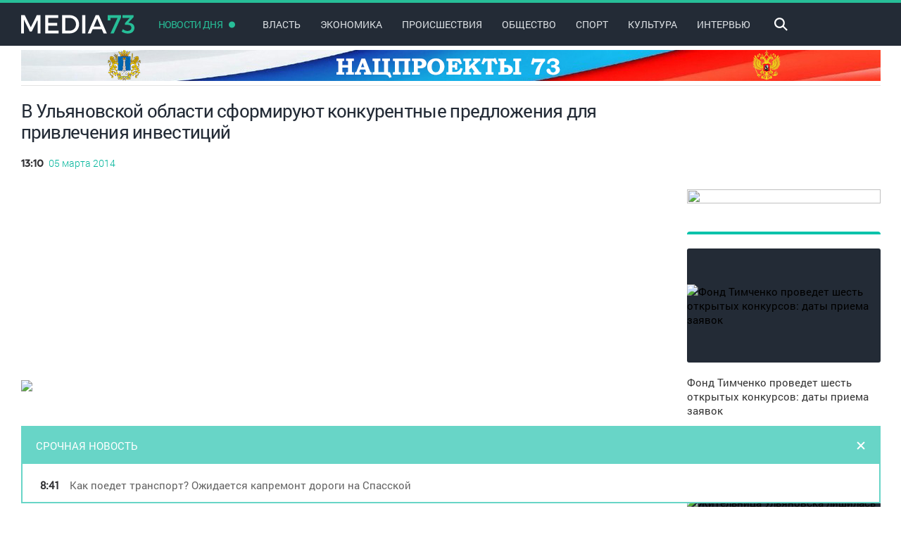

--- FILE ---
content_type: text/html; charset=UTF-8
request_url: https://media73.ru/2014/45825-v-ulyanovskoj-oblasti-sformiruyut-konkurentnye-predlozheniya-dlya-privlecheniya-investicij
body_size: 29654
content:
<!DOCTYPE html> 
<html lang=ru>
	<head>
		<title>В Ульяновской области сформируют конкурентные предложения для привлечения инвестиций - Новости Ульяновска &quot;Медиа73&quot;</title>
		<meta charset=utf-8 />
		<meta name="google-site-verification" content="HikM2ZryJtwi8wVmPTANGdlsJ972KEQyPXOmNwr0sxQ" />
		<link rel="apple-touch-icon" sizes="57x57" href="/local/templates/main/favicons/apple-touch-icon-57x57.png">
		<link rel="apple-touch-icon" sizes="60x60" href="/local/templates/main/favicons/apple-touch-icon-60x60.png">
		<link rel="apple-touch-icon" sizes="72x72" href="/local/templates/main/favicons/apple-touch-icon-72x72.png">
		<link rel="apple-touch-icon" sizes="76x76" href="/local/templates/main/favicons/apple-touch-icon-76x76.png">
		<link rel="apple-touch-icon" sizes="114x114" href="/local/templates/main/favicons/apple-touch-icon-114x114.png">
		<link rel="apple-touch-icon" sizes="120x120" href="/local/templates/main/favicons/apple-touch-icon-120x120.png">
		<link rel="apple-touch-icon" sizes="144x144" href="/local/templates/main/favicons/apple-touch-icon-144x144.png">
		<link rel="apple-touch-icon" sizes="152x152" href="/local/templates/main/favicons/apple-touch-icon-152x152.png">
		<link rel="apple-touch-icon" sizes="180x180" href="/local/templates/main/favicons/apple-touch-icon-180x180.png">
		<link rel="icon" type="image/png" href="/local/templates/main/favicons/favicon-32x32.png" sizes="32x32">
		<link rel="icon" type="image/png" href="/local/templates/main/favicons/android-chrome-192x192.png" sizes="192x192">
		<link rel="icon" type="image/png" href="/local/templates/main/favicons/favicon-96x96.png" sizes="96x96">
		<link rel="icon" type="image/png" href="/local/templates/main/favicons/favicon-16x16.png" sizes="16x16">
		<link rel="manifest" href="/local/templates/main/favicons/manifest.json">
		<link rel="mask-icon" href="/local/templates/main/favicons/safari-pinned-tab.svg" color="#5bbad5">
		<meta name="msapplication-TileColor" content="#da532c">
		<meta name="msapplication-TileImage" content="/local/templates/main/favicons/mstile-144x144.png">
		<meta name="theme-color" content="#ffffff">
		
		<link href="/local/templates/main/app/app.css?v=1" rel="stylesheet">
		<!--<script src="https://www.youtube.com/iframe_api"></script>-->

		<script src="/local/templates/main/app/app.js?v=1"></script>

		<script src="/local/templates/main/app/viktorina-new.js?v=1"></script>
		<link href="/local/templates/main/app/viktorina-new.css?v=1" rel="stylesheet">
		
					<meta name="viewport" content="user-scalable=no, initial-scale=1.0, maximum-scale=1.0, width=device-width"/>
			<script src="/local/templates/main/app/mobile.js?v=1"></script>
			<link href="/local/templates/main/app/mobile.css?v=1" rel="stylesheet">
		 
		<meta http-equiv="Content-Type" content="text/html; charset=UTF-8" />
<meta name="description" content="Лента новостей обновляемые в реальном времени. Рубрики: фото, видео-материалы, инфографика. Самые срочные сообщения из авторитетных источников." />
<link href="/local/templates/main/styles.css?1707497475750" type="text/css"  data-template-style="true"  rel="stylesheet" />
<link href="/local/templates/main/template_styles.css?17074974743221" type="text/css"  data-template-style="true"  rel="stylesheet" />
<meta property="og:image" content="http://media73.ru:443/upload/iblock/81d/81d7a80184417e364b894cc413e45563.jpg">
<meta property="og:image:type" content="image/jpeg" />
<meta property="og:url" content="http://media73.ru:443/2014/45825-v-ulyanovskoj-oblasti-sformiruyut-konkurentnye-predlozheniya-dlya-privlecheniya-investicij" />
<meta property="og:title" content="В Ульяновской области сформируют конкурентные предложения для привлечения инвестиций" />
<meta property="og:description" content="Нехватка кадров для резидентов Портовой особой экономической зоны Ульяновской области в ближайшие пять лет может стать одним из ключевых ограничителей для развития ПОЭЗ и привлечения новых инвесторов...." />



<script src="/local/templates/main/components/bitrix/news.list/footer_urgent/script.js?1707497474143"></script>

		
		<script src="/local/templates/main/script.js"></script>
		

	</head>
	<body>
		
		<div style="position: absolute; opacity: 0; z-index: 0; width: 1px; height: 1px; top: 0; left: 0;">
			<!-- Yandex.Metrika informer -->
			<a href="https://metrika.yandex.ru/stat/?id=12677194&amp;from=informer"
			target="_blank" rel="nofollow"><img src="https://informer.yandex.ru/informer/12677194/3_1_FFFFFFFF_EFEFEFFF_0_pageviews"
			style="width:88px; height:31px; border:0;" alt="Яндекс.Метрика" title="Яндекс.Метрика: данные за сегодня (просмотры, визиты и уникальные посетители)" class="ym-advanced-informer" data-cid="12677194" data-lang="ru" /></a>
			<!-- /Yandex.Metrika informer -->

			<!-- Yandex.Metrika counter -->
			<script type="text/javascript" >
			   (function(m,e,t,r,i,k,a){m[i]=m[i]||function(){(m[i].a=m[i].a||[]).push(arguments)};
			   m[i].l=1*new Date();k=e.createElement(t),a=e.getElementsByTagName(t)[0],k.async=1,k.src=r,a.parentNode.insertBefore(k,a)})
			   (window, document, "script", "https://mc.yandex.ru/metrika/tag.js", "ym");

			   ym(12677194, "init", {
					clickmap:true,
					trackLinks:true,
					accurateTrackBounce:true
			   });
			</script>
			<noscript><div><img src="https://mc.yandex.ru/watch/12677194" style="position:absolute; left:-9999px;" alt="" /></div></noscript>
			<!-- /Yandex.Metrika counter -->

			<!--LiveInternet counter--><a href="https://www.liveinternet.ru/click"
			target="_blank"><img id="licnt3063" width="31" height="31" style="border:0" 
			title="LiveInternet"
			src="[data-uri]"
			alt=""/></a><script>(function(d,s){d.getElementById("licnt3063").src=
			"https://counter.yadro.ru/hit?t38.13;r"+escape(d.referrer)+
			((typeof(s)=="undefined")?"":";s"+s.width+"*"+s.height+"*"+
			(s.colorDepth?s.colorDepth:s.pixelDepth))+";u"+escape(d.URL)+
			";h"+escape(d.title.substring(0,150))+";"+Math.random()})
			(document,screen)</script><!--/LiveInternet-->
		</div>
	
		<div style=display:none>
	<svg xmlns=http://www.w3.org/2000/svg xmlns:xlink=http://www.w3.org/1999/xlink width=0 height=0 styles="display: none;">
		<symbol id=svg-triangle viewBox="0 0 10 11">
			<path d=M10,5.5L0,11V0L10,5.5z />
		</symbol>
		<symbol id=svg-search-icon viewBox="0 0 17.1 16.9">
			<path d="M6.7,13.4C3,13.4,0,10.4,0,6.7C0,3,3,0,6.7,0c3.7,0,6.7,3,6.7,6.7C13.4,10.4,10.4,13.4,6.7,13.4z M6.7,2
				C4.1,2,2,4.1,2,6.7s2.1,4.7,4.7,4.7s4.7-2.1,4.7-4.7S9.3,2,6.7,2z"/>
			<rect x=9.7 y=12.4 transform="matrix(0.7071 0.7071 -0.7071 0.7071 13.4641 -5.702)" width=7.8 height=2 />
		</symbol>
		<symbol id=svg-more viewBox="0 0 26 8">
			<path d="M 22.61 7.19C 20.84 7.19 19.41 5.76 19.41 4 19.41 2.24 20.84 0.81 22.61 0.81 24.38 0.81 25.81 2.24 25.81 4 25.81 5.76 24.38 7.19 22.61 7.19ZM 13 7.19C 11.24 7.19 9.81 5.76 9.81 4 9.81 2.24 11.24 0.81 13 0.81 14.76 0.81 16.19 2.24 16.19 4 16.19 5.76 14.76 7.19 13 7.19ZM 3.39 7.19C 1.62 7.19 0.19 5.76 0.19 4 0.19 2.24 1.62 0.81 3.39 0.81 5.16 0.81 6.59 2.24 6.59 4 6.59 5.76 5.16 7.19 3.39 7.19Z"/>
		</symbol>
		<symbol id=svg-fb viewBox="0 0 7.2 13.2">
			<path d="M6.9,0L5.2,0C3.2,0,2,1.3,2,3.3v1.5H0.3C0.1,4.7,0,4.9,0,5v2.2c0,0.1,0.1,0.3,0.3,0.3H2v5.5c0,0.1,0.1,0.3,0.3,0.3h2.3
				c0.1,0,0.3-0.1,0.3-0.3V7.5h2c0.1,0,0.3-0.1,0.3-0.3l0-2.2c0-0.1,0-0.1-0.1-0.2C6.9,4.8,6.9,4.7,6.8,4.7h-2V3.5
				c0-0.6,0.1-0.9,0.9-0.9l1.2,0c0.1,0,0.3-0.1,0.3-0.3v-2C7.2,0.1,7,0,6.9,0z"/>
		</symbol>
		<symbol id=svg-tw viewBox="0 0 12.2 9.9">
			<path d="M11.9,0.2c-0.5,0.3-1,0.5-1.6,0.6C9.8,0.3,9.2,0,8.5,0C7.1,0,6,1.1,6,2.5C6,2.7,6,2.9,6,3.1C3.9,3,2.1,2,0.9,0.5
				C0.6,0.8,0.5,1.3,0.5,1.7c0,0.9,0.4,1.6,1.1,2.1c-0.4,0-0.8-0.1-1.1-0.3v0c0,1.2,0.9,2.2,2,2.5C2.3,6,2.1,6.1,1.8,6.1
				c-0.2,0-0.3,0-0.5,0c0.3,1,1.2,1.7,2.3,1.7C2.9,8.4,1.8,8.8,0.6,8.8c-0.2,0-0.4,0-0.6,0c1.1,0.7,2.4,1.1,3.8,1.1
				c4.6,0,7.1-3.8,7.1-7.1l0-0.3c0.5-0.4,0.9-0.8,1.3-1.3c-0.4,0.2-0.9,0.3-1.4,0.4C11.3,1.3,11.7,0.8,11.9,0.2z"/>
		</symbol>
		<symbol id=svg-vk viewBox="0 0 12.2 9.9">
			<path d="M16.2,8.4c0,0,0-0.1-0.1-0.1c-0.3-0.5-0.8-1.1-1.6-1.9l0,0l0,0l0,0h0c-0.4-0.3-0.6-0.6-0.7-0.7c-0.2-0.2-0.2-0.5-0.1-0.7
				c0.1-0.2,0.3-0.5,0.8-1.1c0.2-0.3,0.4-0.5,0.6-0.7c1-1.3,1.4-2.1,1.3-2.5l-0.1-0.1c0-0.1-0.1-0.1-0.3-0.1c-0.1,0-0.3,0-0.5,0l-2.4,0
				c0,0-0.1,0-0.2,0c-0.1,0-0.1,0-0.1,0l0,0l0,0c0,0-0.1,0-0.1,0.1c0,0-0.1,0.1-0.1,0.1c-0.3,0.7-0.6,1.3-0.9,1.9
				c-0.2,0.4-0.4,0.7-0.6,0.9c-0.2,0.3-0.3,0.4-0.4,0.6c-0.1,0.1-0.2,0.2-0.3,0.3C10.1,4.5,10,4.5,10,4.5c-0.1,0-0.1,0-0.1,0
				C9.7,4.5,9.7,4.4,9.6,4.3c0-0.1-0.1-0.2-0.1-0.3c0-0.1,0-0.2,0-0.3c0-0.1,0-0.2,0-0.4c0-0.2,0-0.3,0-0.4c0-0.2,0-0.4,0-0.7
				c0-0.3,0-0.5,0-0.6c0-0.1,0-0.3,0-0.5s0-0.3,0-0.4c0-0.1,0-0.2-0.1-0.3c0-0.1-0.1-0.2-0.2-0.2C9.2,0.2,9.1,0.1,9,0.1
				C8.7,0,8.3,0,7.8,0c-1.1,0-1.7,0.1-2,0.2C5.7,0.3,5.6,0.4,5.5,0.5c-0.1,0.1-0.1,0.2,0,0.2C5.8,0.7,6,0.8,6.2,1l0.1,0.1
				c0,0.1,0.1,0.2,0.1,0.4c0,0.2,0.1,0.4,0.1,0.6c0,0.4,0,0.8,0,1.1c0,0.3-0.1,0.5-0.1,0.7c0,0.2-0.1,0.3-0.1,0.4
				C6.2,4.4,6.1,4.5,6.1,4.5c0,0,0,0,0,0c-0.1,0-0.1,0-0.2,0c-0.1,0-0.2,0-0.3-0.1C5.4,4.4,5.3,4.3,5.2,4.1C5.1,4,4.9,3.8,4.8,3.5
				C4.6,3.3,4.5,3,4.3,2.7L4.2,2.4C4.1,2.2,4,2,3.8,1.7C3.7,1.4,3.6,1.1,3.4,0.8c0-0.1-0.1-0.2-0.2-0.3l0,0c0,0-0.1,0-0.1-0.1
				c-0.1,0-0.1,0-0.2-0.1l-2.3,0c-0.2,0-0.4,0.1-0.5,0.2l0,0.1c0,0,0,0.1,0,0.1C0,0.8,0,0.9,0.1,1c0.3,0.8,0.7,1.6,1.1,2.3
				c0.4,0.7,0.7,1.3,1,1.8C2.5,5.6,2.8,6,3.1,6.4C3.4,6.8,3.6,7,3.7,7.2c0.1,0.1,0.2,0.2,0.2,0.3l0.2,0.2c0.1,0.1,0.3,0.3,0.6,0.5
				C5,8.3,5.3,8.5,5.6,8.7C5.9,8.9,6.3,9,6.7,9.1C7.2,9.2,7.6,9.3,8,9.3h1c0.2,0,0.3-0.1,0.4-0.2l0,0c0,0,0-0.1,0.1-0.2
				c0-0.1,0-0.1,0-0.2c0-0.2,0-0.5,0.1-0.7c0-0.2,0.1-0.3,0.1-0.4c0.1-0.1,0.1-0.2,0.2-0.3C10,7.2,10,7.2,10,7.2c0,0,0.1,0,0.1,0
				c0.1,0,0.3,0,0.5,0.1c0.2,0.1,0.4,0.3,0.5,0.5c0.2,0.2,0.4,0.4,0.6,0.7c0.2,0.2,0.4,0.4,0.6,0.5l0.2,0.1c0.1,0.1,0.3,0.1,0.4,0.2
				c0.2,0.1,0.3,0.1,0.5,0l2.2,0c0.2,0,0.4,0,0.5-0.1c0.1-0.1,0.2-0.1,0.2-0.2c0-0.1,0-0.2,0-0.3C16.2,8.5,16.2,8.4,16.2,8.4z"/>
		</symbol>
		<symbol id=svg-logo viewBox="0 0 160.13 25.832">
			<path fill=#FFFFFF d="M13.691,17.16L5.166,0H0v25.832h4.096v-19.3l8.155,16.606h2.841l8.155-16.606l0.037,19.3h4.022V0h-5.129
				L13.691,17.16z M38.307,14.798h12.621v-3.912H38.307V3.912h14.097V0H33.953v25.832h18.894V21.92h-14.54V14.798z M68.569,0H57.978
				v25.832h10.48c7.823,0,13.469-5.462,13.469-12.916C81.927,5.425,76.318,0,68.569,0z M68.679,21.92h-6.347V3.912h6.163
				c5.093,0,9.041,3.764,9.041,9.041C77.536,18.193,73.698,21.92,68.679,21.92z M86.395,25.832h4.354V0h-4.354V25.832z M109.865,0
				H105.4L93.997,25.832h4.539l2.472-5.831h13.026l2.473,5.831h4.65L109.865,0z M102.632,16.126l4.871-11.477l4.871,11.477H102.632z"/>
			<path fill=#27BE98 d=M141.16,3.321V0h-18.783v7.528h3.838l0.037-3.616h10.037l-10.037,21.92h4.613L141.16,3.321z />
			<path fill=#27BE98 d="M151.531,10.739l7.38-7.971V0.037h-15.72v3.875h10.333l-6.716,7.233v2.546h3.579
				c3.432,0,5.462,1.439,5.462,4.244c0,2.657-1.993,4.428-5.425,4.428c-2.362,0-4.76-0.96-6.605-2.694l-1.808,3.543
				c2.214,1.698,5.535,2.805,8.709,2.805c5.757,0,9.41-3.358,9.41-8.192c0-4.059-2.952-6.569-7.27-6.938L151.531,10.739z"/>
		</symbol>
		<symbol id=svg-weather viewBox="0 0 14.9 20.7">
			<path d="M8.9,3.7c0-2.1-1.7-3.8-3.8-3.8S1.2,1.6,1.2,3.7v8.6C0.4,13.2,0,14.4,0,15.6c0,2.8,2.3,5.1,5.1,5.1c2.8,0,5.1-2.3,5.1-5.1
				c0-1.2-0.4-2.4-1.2-3.3V3.7z M5.1,19.3c-2,0-3.7-1.7-3.7-3.7c0-1,0.4-1.9,1-2.6c0.1-0.1,0.2-0.3,0.2-0.5V3.7
				c0-1.4,1.1-2.5,2.5-2.5c1.4,0,2.5,1.1,2.5,2.5v8.9c0,0.2,0.1,0.3,0.2,0.5c0.7,0.7,1,1.6,1,2.6C8.8,17.7,7.1,19.3,5.1,19.3z
				M6.2,13.5v-3.1c0-0.6-0.5-1.1-1.1-1.1c-0.6,0-1.1,0.5-1.1,1.1v3.1c-0.7,0.4-1.3,1.2-1.3,2.1c0,1.3,1.1,2.4,2.4,2.4
				s2.4-1.1,2.4-2.4C7.5,14.7,6.9,13.9,6.2,13.5z M11,2.4h3.2c0.4,0,0.7-0.3,0.7-0.7c0-0.4-0.3-0.7-0.7-0.7H11
				c-0.4,0-0.7,0.3-0.7,0.7C10.4,2.1,10.7,2.4,11,2.4z M14.2,4.2H11c-0.4,0-0.7,0.3-0.7,0.7c0,0.4,0.3,0.7,0.7,0.7h3.2
				c0.4,0,0.7-0.3,0.7-0.7C14.9,4.5,14.6,4.2,14.2,4.2z M14.2,7.4H11c-0.4,0-0.7,0.3-0.7,0.7c0,0.4,0.3,0.7,0.7,0.7h3.2
				c0.4,0,0.7-0.3,0.7-0.7C14.9,7.7,14.6,7.4,14.2,7.4z M14.2,10.6H11c-0.4,0-0.7,0.3-0.7,0.7c0,0.4,0.3,0.7,0.7,0.7h3.2
				c0.4,0,0.7-0.3,0.7-0.7C14.9,10.9,14.6,10.6,14.2,10.6z"/>
		</symbol>
		<symbol id=svg-euro viewBox="0 0 9.7 12.8">
			<path d="M9.7,12.1C9,12.4,8,12.8,6.7,12.8c-1.7,0-3.3-0.7-4.3-2c-0.6-0.7-1-1.7-1.2-2.8H0V6.9h1.1c0-0.1,0-0.2,0-0.3
				c0-0.2,0-0.5,0-0.7H0V4.7h1.3C1.5,3.5,2,2.5,2.7,1.8C3.7,0.6,5.1,0,6.8,0C8,0,8.9,0.3,9.6,0.6L9.1,2.4C8.6,2.1,7.8,1.9,6.9,1.9
				c-1,0-1.8,0.3-2.4,1C4.1,3.3,3.8,4,3.7,4.7h5v1.2H3.5c0,0.2,0,0.4,0,0.7c0,0.1,0,0.2,0,0.3h5.3V8H3.6C3.8,8.8,4,9.4,4.4,9.9
				c0.6,0.7,1.6,1,2.6,1c0.9,0,1.8-0.3,2.3-0.6L9.7,12.1z"/>
		</symbol>
		<symbol id=svg-dollar viewBox="0 0 8.5 16.3">
			<path d="M5.9,11.2c0-0.5-0.1-0.8-0.4-1.1C5.3,9.8,4.8,9.5,4.2,9.3C2.9,8.8,2,8.3,1.4,7.7C0.7,7.1,0.4,6.3,0.4,5.3
				c0-1,0.3-1.8,0.9-2.4C2,2.3,2.8,2,3.8,1.8V0h1.4v1.9C6.2,2,7,2.4,7.6,3.1c0.6,0.7,0.9,1.6,0.8,2.7l0,0H6c0-0.7-0.1-1.2-0.4-1.6
				C5.3,3.9,4.9,3.8,4.4,3.8c-0.5,0-0.9,0.1-1.1,0.4C3.1,4.5,2.9,4.8,2.9,5.3c0,0.4,0.1,0.8,0.4,1.1S4,6.9,4.7,7.2
				c1.3,0.5,2.2,1,2.8,1.6c0.6,0.6,0.9,1.4,0.9,2.4c0,1-0.3,1.8-0.9,2.4c-0.6,0.6-1.4,1-2.5,1.1v1.7H3.7v-1.7c-1.1-0.1-2-0.5-2.7-1.1
				c-0.7-0.7-1-1.6-1-2.9l0,0h2.4c0,0.8,0.2,1.3,0.5,1.6c0.4,0.3,0.8,0.5,1.3,0.5c0.5,0,0.9-0.1,1.2-0.4S5.9,11.7,5.9,11.2z"/>
		</symbol>
		<symbol id=svg-fullscr viewBox="0 0 22 16">
			<rect x=20 width=2 height=5 />
			<rect x=17 width=5 height=2 />
			<rect width=2 height=5 />
			<rect width=5 height=2 />
			<rect x=20 y=11 width=2 height=5 />
			<rect x=17 y=14 width=5 height=2 />
			<rect y=11 width=2 height=5 />
			<rect y=14 width=5 height=2 />
		</symbol>
		<symbol id="svg-play" viewBox="0 0 10 11">
			<path d="M10,5.5L0,11V0L10,5.5z"/>
		</symbol>
		<symbol id="svg-pause" viewBox="0 0 9 14">
			<path fill-rule="evenodd" clip-rule="evenodd" d="M0,14h3V0H0V14z M6,0v14h3V0H6z"/>
		</symbol>
		<symbol id="svg-volume" viewBox="0 0 18.6 16">
			<path d="M0,4v8h5.3l4,4V0l-4,4H0z M15.5,0.5l-1,1c1.7,1.7,2.7,4,2.7,6.6c0,2.6-1,4.9-2.7,6.6l1,1c1.9-1.9,3.1-4.6,3.1-7.5
				S17.5,2.4,15.5,0.5z M13.7,2.4l-0.9,0.9c1.2,1.2,1.9,2.9,1.9,4.7c0,1.8-0.7,3.5-1.9,4.7l0.9,0.9C15.1,12.2,16,10.2,16,8
				S15.1,3.8,13.7,2.4z M11.8,4.2l-0.9,0.9C11.5,5.9,12,6.9,12,8c0,1.1-0.4,2.1-1.2,2.8l0.9,0.9c1-1,1.5-2.3,1.5-3.7
				C13.3,6.5,12.7,5.2,11.8,4.2z"/>
		</symbol>
		<symbol id="svg-volume-zero" viewBox="0 0 18.6 16">
			<path d="M0,4v8h5.3l4,4V0l-4,4H0z M18.3,5.9l-1.4-1.4l-2.3,2.3l-2.3-2.3l-1.4,1.4l2.3,2.3l-2.3,2.3l1.4,1.4l2.3-2.3l2.3,2.3
				l1.4-1.4L16,8.2L18.3,5.9z"/>
		</symbol>
		<symbol id="svg-full" viewBox="0 0 22 16">
			<rect x="20" width="2" height="5"/>
			<rect x="17" width="5" height="2"/>
			<rect width="2" height="5"/>
			<rect width="5" height="2"/>
			<rect x="20" y="11" width="2" height="5"/>
			<rect x="17" y="14" width="5" height="2"/>
			<rect y="11" width="2" height="5"/>
			<rect y="14" width="5" height="2"/>
		</symbol>
		<symbol id="svg-com" viewBox="0 0 8.5 16.3">
			<path d="M10.6,0H1.5C0.7,0,0,0.7,0,1.5v6.8c0,0.8,0.7,1.5,1.5,1.5h4.9l3.4,2.3V9.8h0.8c0.8,0,1.5-0.7,1.5-1.5V1.5
				C12.1,0.7,11.4,0,10.6,0z M10.6,7.6c0,0.4-0.3,0.8-0.8,0.8H8.3v1.1L6.4,8.3H2.3C1.9,8.3,1.5,8,1.5,7.6V2.3c0-0.4,0.3-0.8,0.8-0.8
				h7.6c0.4,0,0.8,0.3,0.8,0.8V7.6z"/>
		</symbol>
		<symbol id="svg-watch" viewBox="0 0 8.5 16.3">
			<path d="M7.7,1.5c2.7,0,5.1,1.6,6.2,3.9c0,0.1,0,0.2,0,0.2C12.8,8,10.4,9.6,7.7,9.6C5,9.6,2.6,8,1.5,5.7c0-0.1,0-0.2,0-0.2
				C2.6,3.1,5,1.5,7.7,1.5 M7.7,8.3c1.5,0,2.8-1.2,2.8-2.8c0-1.5-1.3-2.8-2.8-2.8C6.2,2.8,4.9,4,4.9,5.6C4.9,7.1,6.2,8.3,7.7,8.3
				M7.7,3.8c1,0,1.8,0.8,1.8,1.8c0,1-0.8,1.8-1.8,1.8S5.9,6.5,5.9,5.6C5.9,4.6,6.7,3.8,7.7,3.8 M7.7,0C4.5,0,1.5,1.9,0.2,4.8
				c-0.2,0.5-0.2,1,0,1.5c1.4,2.9,4.3,4.8,7.5,4.8c3.2,0,6.2-1.9,7.5-4.8c0.2-0.5,0.2-1,0-1.5C13.9,1.9,10.9,0,7.7,0L7.7,0z"/>
		</symbol>
		<symbol id="svg-fullscr" viewBox="0 0 22 16">
			<rect x="20" width="2" height="5"/>
			<rect x="17" width="5" height="2"/>
			<rect width="2" height="5"/>
			<rect width="5" height="2"/>
			<rect x="20" y="11" width="2" height="5"/>
			<rect x="17" y="14" width="5" height="2"/>
			<rect y="11" width="2" height="5"/>
			<rect y="14" width="5" height="2"/>
		</symbol>
	</svg>
</div>				<div class="header-fix">
						<div class=header>
				<div class=page-width>
					<a href=/ class=logo>
						<span class=svg-logo>
							<svg>
								<use xlink:href=#svg-logo></use>
							</svg>
						</span>
					</a>
					<div class=top-menu>
						<a href=/category/mainnews/ class="menu-url  daily-news_new"> 
							<span class=url-text>Новости дня</span> 
						</a> 
						

			
		
				<a href=/category/mainnews/vlast/ class="menu-url "><span>Власть</span> </a> 
			
		
				<a href=/category/mainnews/ekonomika/ class="menu-url "><span>Экономика</span> </a> 
			
		
				<a href=/category/mainnews/proisshestviya/ class="menu-url "><span>Происшествия</span> </a> 
				
				<div class="hidden-menu">
			<div class="more-icon mobile-only" >×</div>
			<div class="hidden"> 	
				<a href="/category/mainnews/" class="menu-url daily-news_new mobile-only-video"> 
					<span class="url-text">Новости дня</span> 
				</a> 
									
					<a href=/category/mainnews/vlast/ class="mobile-only menu-url "><span>Власть</span> </a> 
									
					<a href=/category/mainnews/ekonomika/ class="mobile-only menu-url "><span>Экономика</span> </a> 
									
					<a href=/category/mainnews/proisshestviya/ class="mobile-only menu-url "><span>Происшествия</span> </a> 
									
					<a href=/category/mainnews/obshhestvo/ class=" menu-url "><span>Общество</span> </a> 
									
					<a href=/category/mainnews/sport/ class=" menu-url "><span>Спорт</span> </a> 
									
					<a href=/category/mainnews/kultura/ class=" menu-url "><span>Культура</span> </a> 
									
					<a href=/category/mainnews/intervyu/ class=" menu-url "><span>Интервью</span> </a> 
								<!-- Убираем ссылку на видео блок -->
				<!-- <a href="/video/" class="mobile-only-video menu-url"><span>Видео</span></a>-->
				
				
				<div class="copyright mobile-only">
					<div class="page-width">
						<div class="social">
							<noindex>
							<a href="http://vk.com/media73" class="circle-item" target="_blank">
								<span class="svg-vk">
									<svg>
										<use xlink:href="#svg-vk"></use>
									</svg>
								</span>
							</a></noindex>
													</div>
					</div>
				</div>
			</div>
		</div>
		
			
						</div>
					<div class=top-search>
						<div class=search-icon  id="sic">
							<svg>
								<use xlink:href=#svg-search-icon></use>
							</svg>
						</div>
						<script type="text/javascript">
							$( "#sic" ).click(function() {
							    $( "#isch" ).toggleClass("input-search, active");
							  });
						</script>
						<div class=input-search id="isch">
							<form action="/search/" name="search_form" method="GET">
								<input type=text name=q placeholder=Поиск...> 
								<input type="submit" name="search_form_submit" value="Y" style="display:none;" />
							</form>
						</div>
					</div>
                    <!-- Вывод кнопки видео убрал
					<a href=/video/  class=" btn-video is-active">
						<span class=btn-content>
							<span class=svg-triangle>
								<svg>
									<use xlink:href=#svg-triangle></use>
								</svg>
							</span>
							<span>видео</span> 
						</span>
					</a>
                    -->
				</div>
				
				<div class="menu-popup one-rubric-popup">
					<div class=weather-course>
						<div class=page-width>
							
							<!-- voting timer -->
								<!-- <div class="timer-vote">
								<img class="timer-vote__logo" src="/local/templates/main/content/vote-logo.png" alt="vote-logo">
								<p class="timer-vote__text"></p>
								</div> -->
							<!-- voting timer -->
							<div class=courses>
															</div>
						</div>
					</div>
					
					
					<div class="">
							
	<div class="page-width">
		<div class="rubric">
			<div class="rubric-news-list">
									<div class="news-item first">
						<div class="img-block">
							<a href="/2026/zhitelnitsa-ulyanovska-lishilas-bolee-odnogo-milliona-rubley-obshchayas-v-rabochem-chate-">
								<img src="/upload/iblock/030/ce4bm459ejv2ohasoqltr9b61xe8qrd6_thumb_aff2e1769456731bde97622754ab3ab8.jpg" alt="Жительница Ульяновска лишилась более одного миллиона рублей общаясь в «рабочем чате» ">
							</a>
						</div>
						<div class="news-content">
							<span class="news-text">
								<span class="time num">28 января 2026</span> 
								<a title="Жительница Ульяновска лишилась более одного миллиона рублей общаясь в «рабочем чате» " href="/2026/zhitelnitsa-ulyanovska-lishilas-bolee-odnogo-milliona-rubley-obshchayas-v-rabochem-chate-" class="text">Жительница Ульяновска лишилась более одного миллиона рублей общаясь в «рабочем чате» </a>
							</span>
						</div>
						<!--div class="day">Сегодня</div-->
					</div>
												</div>
						</div>
						<div class="rubric ">
							<div class=rubric-news-list>
														<div class="news-item ">
						<div class="img-block">
							<a href="/2026/yubileynyy-start-uaz-priglashaet-semi-na-bolshoy-sportivnyy-prazdnik">
								<img src="/upload/iblock/98d/t42osezkftrzyyaxrb3c7jiqx7ijnfhe_thumb_8c8dc336cc8ef22a3002bb76eedfdbf4.jpg" alt="Юбилейный старт: УАЗ приглашает семьи на большой спортивный праздник">
							</a>
						</div>
						<div class="news-content">
							<span class="news-text">
								<span class="time num">28 января 2026</span> 
								<a title="Юбилейный старт: УАЗ приглашает семьи на большой спортивный праздник" href="/2026/yubileynyy-start-uaz-priglashaet-semi-na-bolshoy-sportivnyy-prazdnik" class="text">Юбилейный старт: УАЗ приглашает семьи на большой спортивный праздник</a>
							</span>
						</div>
						<!--div class="day">Сегодня</div-->
					</div>
														<div class="news-item ">
						<div class="img-block">
							<a href="/2026/pochti-sem-tysyach-protsedur-vysokotekhnologichnoy-medpomoshchi-proveli-zhitelyam-oblasti-po-oms">
								<img src="/upload/iblock/efb/ezcnb4j78djdqt3kdn8dwhjygler6idt_thumb_5d209decb01324fe638bbd4719f36310.jpg" alt="Почти семь тысяч процедур высокотехнологичной медпомощи провели жителям области по ОМС">
							</a>
						</div>
						<div class="news-content">
							<span class="news-text">
								<span class="time num">28 января 2026</span> 
								<a title="Почти семь тысяч процедур высокотехнологичной медпомощи провели жителям области по ОМС" href="/2026/pochti-sem-tysyach-protsedur-vysokotekhnologichnoy-medpomoshchi-proveli-zhitelyam-oblasti-po-oms" class="text">Почти семь тысяч процедур высокотехнологичной медпомощи провели жителям области по ОМС</a>
							</span>
						</div>
						<!--div class="day">Сегодня</div-->
					</div>
												</div>
						</div>
						<div class="rubric ">
							<div class=rubric-news-list>
														<div class="news-item ">
						<div class="img-block">
							<a href="/2026/zhitelyam-regiona-predstavyat-kollektsii-dvukh-dizaynerov-vdokhnovlyennykh-tvorchestvom-plastova">
								<img src="/upload/iblock/ed8/akqq6p3jgf14q4ilr9cydmc08et1oux4_thumb_82c5a028868aa0f5cb88f258d7e7a566.jpg" alt="В Ульяновске представят коллекции двух дизайнеров, вдохновлённых творчеством Пластова">
							</a>
						</div>
						<div class="news-content">
							<span class="news-text">
								<span class="time num">28 января 2026</span> 
								<a title="В Ульяновске представят коллекции двух дизайнеров, вдохновлённых творчеством Пластова" href="/2026/zhitelyam-regiona-predstavyat-kollektsii-dvukh-dizaynerov-vdokhnovlyennykh-tvorchestvom-plastova" class="text">В Ульяновске представят коллекции двух дизайнеров, вдохновлённых творчеством Пластова</a>
							</span>
						</div>
						<!--div class="day">Сегодня</div-->
					</div>
														<div class="news-item ">
						<div class="img-block">
							<a href="/2026/priyemnaya-kampaniya-v-ulgpu-novye-pravila-i-1232-byudzhetnykh-mesta">
								<img src="/upload/iblock/222/kz7omt79mwkypk5yhcsh0vv0wwcnqpgr_thumb_af40bc71e330d905d173594e766caa15.jpeg" alt="Приёмная кампания в УлГПУ: новые правила и 1232 бюджетных места">
							</a>
						</div>
						<div class="news-content">
							<span class="news-text">
								<span class="time num">28 января 2026</span> 
								<a title="Приёмная кампания в УлГПУ: новые правила и 1232 бюджетных места" href="/2026/priyemnaya-kampaniya-v-ulgpu-novye-pravila-i-1232-byudzhetnykh-mesta" class="text">Приёмная кампания в УлГПУ: новые правила и 1232 бюджетных места</a>
							</span>
						</div>
						<!--div class="day">Сегодня</div-->
					</div>
												</div>
						</div>
						<div class="rubric hide-block-1024">
							<div class=rubric-news-list>
														<div class="news-item ">
						<div class="img-block">
							<a href="/2026/ulyanovtsy-mogut-sozdat-samuyu-zapominayushchuyusya-afishu-teatralnogo-privolzhya">
								<img src="/upload/iblock/be6/d7p42mpfbwsbw0r0apkwqj5j735dx6d1_thumb_9acbc9f86e0eb0760ed1a450afcd5281.jpg" alt="Ульяновцы могут создать самую запоминающуюся афишу «Театрального Приволжья»">
							</a>
						</div>
						<div class="news-content">
							<span class="news-text">
								<span class="time num">28 января 2026</span> 
								<a title="Ульяновцы могут создать самую запоминающуюся афишу «Театрального Приволжья»" href="/2026/ulyanovtsy-mogut-sozdat-samuyu-zapominayushchuyusya-afishu-teatralnogo-privolzhya" class="text">Ульяновцы могут создать самую запоминающуюся афишу «Театрального Приволжья»</a>
							</span>
						</div>
						<!--div class="day">Сегодня</div-->
					</div>
														<div class="news-item ">
						<div class="img-block">
							<a href="/2026/v-ulyanovskikh-bolnitsakh-nekhvatka-krovi-pervoy-i-vtoroy-gruppy">
								<img src="/upload/iblock/098/36gwlcf843fmsgnlfs0b79aal1d2ga32_thumb_c0db3480ca2dca4b570a1394e6c95374.jpg" alt="В ульяновских больницах нехватка крови первой и второй группы">
							</a>
						</div>
						<div class="news-content">
							<span class="news-text">
								<span class="time num">28 января 2026</span> 
								<a title="В ульяновских больницах нехватка крови первой и второй группы" href="/2026/v-ulyanovskikh-bolnitsakh-nekhvatka-krovi-pervoy-i-vtoroy-gruppy" class="text">В ульяновских больницах нехватка крови первой и второй группы</a>
							</span>
						</div>
						<!--div class="day">Сегодня</div-->
					</div>
												</div>
		</div>
		
	</div>

					</div>
					
				</div>				
				
				<div class="menu-popup black-background video-popup" data-open-menu="/video/">
					
					<div class=weather-course>
						<div class=page-width>
														<!-- voting timer -->
							<!-- voting timer -->
							<div class=courses>
															</div>
						</div>
					</div>
					<div class="box-border-top">
						<a href=/video/ class=btn-all-content> Все видео</a> 
						<div class=page-width>
															
	<div class=menu-video-block-content>
		<div class=video-list>
			<div class="news-item video viewed">
																						<div class=img-block>
								<a href=/2023/dokumentalnyy-film-ob-istorii-ulyanovskoy-oblasti>
									<img src="/upload/iblock/8cb/8cbae84b6f1df583cbc68e21f4198126_thumb_5868f1b44076f5e02a8cb867b835c303.png" alt="Документальный фильм об истории Ульяновской области">
								</a>
							</div>
												<div class="news-content">
							<span class="news-text dots" style="height:80px">
								<a title="Документальный фильм об истории Ульяновской области" href=/2023/dokumentalnyy-film-ob-istorii-ulyanovskoy-oblasti class="text js-show-video" data-video=nj4eQoNIMy4> Документальный фильм об истории Ульяновской области </a> 
							</span> 
							<span class="time num"></span>
							<span class=day>19 января 2023</span> 
						</div>
					</div>
					<div class=others-video-news>
															
						<div class="news-item video ">
							
								<div class=img-block>
									<a href=/2022/27-avgusta-ya-ulyanovsk-budushchee-obedinit-vse-kreativnye-proekty-v-odnom-meste>
										<img src="/local/templates/main/content/pict3.png" alt="27 августа «Я - Ульяновск - Будущее» объединит все креативные проекты в одном месте">
									</a>
								</div>
							
							<div class="news-content">
								<span class="news-text dots" style="height:80px">
									<a title="27 августа «Я - Ульяновск - Будущее» объединит все креативные проекты в одном месте" href=/2022/27-avgusta-ya-ulyanovsk-budushchee-obedinit-vse-kreativnye-proekty-v-odnom-meste class="text"> 27 августа «Я - Ульяновск - Будущее» объединит все креативные проекты в одном месте </a> 
								</span> 
								<span class="time num"></span>
								<span class=day>22 августа 2022</span> 
							</div>
						</div>
															
						<div class="news-item video ">
							
								<div class=img-block>
									<a href=/2022/kolichestvo-pogibshikh-v-dtp-v-nikolaevskom-rayone-uvelichilos-do-16-chelovek>
										<img src="/upload/iblock/e09/e09bb70f00dce361916533a1d2253bda_thumb_5cb58789a72da09245e775d732472a3d.jpg" alt="Количество погибших в ДТП в Николаевском районе увеличилось до 16 человек">
									</a>
								</div>
							
							<div class="news-content">
								<span class="news-text dots" style="height:80px">
									<a title="Количество погибших в ДТП в Николаевском районе увеличилось до 16 человек" href=/2022/kolichestvo-pogibshikh-v-dtp-v-nikolaevskom-rayone-uvelichilos-do-16-chelovek class="text"> Количество погибших в ДТП в Николаевском районе увеличилось до 16 человек </a> 
								</span> 
								<span class="time num"></span>
								<span class=day>21 августа 2022</span> 
							</div>
						</div>
															
						<div class="news-item video hide-block-1024">
							
								<div class=img-block>
									<a href=/2022/futbolnaya-volga-poterpela-eshche-odno-porazhenie>
										<img src="/upload/iblock/1a1/1a12b8489b03ced9e2c3321f4531e062_thumb_bbf1ed97d1e770ef6022cd3a950d3000.jpg" alt="Футбольная «Волга» потерпела еще одно поражение">
									</a>
								</div>
							
							<div class="news-content">
								<span class="news-text dots" style="height:80px">
									<a title="Футбольная «Волга» потерпела еще одно поражение" href=/2022/futbolnaya-volga-poterpela-eshche-odno-porazhenie class="text"> Футбольная «Волга» потерпела еще одно поражение </a> 
								</span> 
								<span class="time num"></span>
								<span class=day>08 августа 2022</span> 
							</div>
						</div>
															
						<div class="news-item video hide-block-1024">
							
								<div class=img-block>
									<a href=/2022/ulyanovsk-teplo-prinyal-evakuirovannykh-zhiteley-donbassa>
										<img src="/local/templates/main/content/pict3.png" alt="Ульяновск тепло принял эвакуированных жителей Донбасса">
									</a>
								</div>
							
							<div class="news-content">
								<span class="news-text dots" style="height:80px">
									<a title="Ульяновск тепло принял эвакуированных жителей Донбасса" href=/2022/ulyanovsk-teplo-prinyal-evakuirovannykh-zhiteley-donbassa class="text"> Ульяновск тепло принял эвакуированных жителей Донбасса </a> 
								</span> 
								<span class="time num"></span>
								<span class=day>09 марта 2022</span> 
							</div>
						</div>
												
			</div>
		</div>
	</div>

						</div>
					</div>
				</div>
				
				

<div class="menu-popup" data-open-menu="/category/mainnews/vlast/">

	<div class=weather-course>
		</div>
	
	
	
	<a href=/category/mainnews/vlast/ class=btn-all-content> Все материалы</a> 
	
		
		<div class="">
		<div class=page-width>
			<div class=rubric>
				<div class=rubric-news-list>
											<div class="news-item first">
							
								<div class=img-block>
									<a href="/2026/268-dney-v-blokadnom-leningrade-gubernator-navestil-tamaru-zelenovu">
										<img src="/upload/iblock/5e0/dkr70bz243elb150dv0lgojf07fxnrdl_thumb_873dbcd62a65dfd6fe0fb573cec95346.jpg" alt="268 дней в блокадном Ленинграде: губернатор навестил Тамару Зеленову">
									</a>
								</div>
							
							<div class="news-content dots" style="height:85px;">
								<span class=news-text>
									<span class="time num">28 января 2026</span> 
									<a title="268 дней в блокадном Ленинграде: губернатор навестил Тамару Зеленову" href=/2026/268-dney-v-blokadnom-leningrade-gubernator-navestil-tamaru-zelenovu class=text>268 дней в блокадном Ленинграде: губернатор навестил Тамару Зеленову</a>
								</span> 
							</div>
							<!--div class=day>Сегодня</div-->
						</div>
														</div>
							</div>
							<div class="rubric ">
								<div class=rubric-news-list>
											
											<div class="news-item ">
							
								<div class=img-block>
									<a href="/2026/ulyanovskaya-praktika-pomoshchi-veteranam-svo-priznana-odnoy-iz-luchshikh-v-povolzhe">
										<img src="/upload/iblock/fc8/8v5a5ttq21dzoh3dn18vbdmdei4fznhy_thumb_60a5b6a358d6794f15b269e06c4f0c2f.jpeg" alt="Ульяновская практика помощи ветеранам СВО признана одной из лучших в Поволжье">
									</a>
								</div>
							
							<div class="news-content dots" style="height:85px;">
								<span class=news-text>
									<span class="time num">27 января 2026</span> 
									<a title="Ульяновская практика помощи ветеранам СВО признана одной из лучших в Поволжье" href=/2026/ulyanovskaya-praktika-pomoshchi-veteranam-svo-priznana-odnoy-iz-luchshikh-v-povolzhe class=text>Ульяновская практика помощи ветеранам СВО признана одной из лучших в Поволжье</a>
								</span> 
							</div>
							<!--div class=day>Сегодня</div-->
						</div>
											
											<div class="news-item ">
							
								<div class=img-block>
									<a href="/2026/edinaya-rossiya-i-kabmin-podveli-promezhutochnye-itogi-raboty-po-narodnoy-programme-partii">
										<img src="/upload/iblock/dd9/iggo2llfrt4ff10jq1lzp8s1833m03e0_thumb_c23c77a2c07f899d4999f8cd4c0eb1a9.jpg" alt="«Единая Россия» и Кабмин подвели промежуточные итоги работы по народной программе партии">
									</a>
								</div>
							
							<div class="news-content dots" style="height:85px;">
								<span class=news-text>
									<span class="time num">27 января 2026</span> 
									<a title="«Единая Россия» и Кабмин подвели промежуточные итоги работы по народной программе партии" href=/2026/edinaya-rossiya-i-kabmin-podveli-promezhutochnye-itogi-raboty-po-narodnoy-programme-partii class=text>«Единая Россия» и Кабмин подвели промежуточные итоги работы по народной программе партии</a>
								</span> 
							</div>
							<!--div class=day>Сегодня</div-->
						</div>
														</div>
							</div>
							<div class="rubric ">
								<div class=rubric-news-list>
											
											<div class="news-item ">
							
								<div class=img-block>
									<a href="/2026/strategiya-razvitiya-regiona-do-2036-goda-v-ulyanovskoy-oblasti-opredelili-tseli-na-desyatiletie">
										<img src="/upload/iblock/d01/6jr3csmynmrn1vpcuspxncrp4z7dzaqj_thumb_a105a104768332b033f68a0d5e7cc67f.jpg" alt="Стратегия развития региона до 2036 года: в Ульяновской области определили цели на десятилетие">
									</a>
								</div>
							
							<div class="news-content dots" style="height:85px;">
								<span class=news-text>
									<span class="time num">27 января 2026</span> 
									<a title="Стратегия развития региона до 2036 года: в Ульяновской области определили цели на десятилетие" href=/2026/strategiya-razvitiya-regiona-do-2036-goda-v-ulyanovskoy-oblasti-opredelili-tseli-na-desyatiletie class=text>Стратегия развития региона до 2036 года: в Ульяновской области определили цели на десятилетие</a>
								</span> 
							</div>
							<!--div class=day>Сегодня</div-->
						</div>
											
											<div class="news-item ">
							
								<div class=img-block>
									<a href="/2026/aleksey-russkikh-nagradil-yunogo-geroya-mikrorayona-yugo-zapad">
										<img src="/upload/iblock/e60/xj2kz6r5hfqln1jprc1dzyml41svuyga_thumb_d515b8ce916fa2d124175bef4c639113.png" alt="Алексей Русских наградил юного героя микрорайона «Юго-Запад»">
									</a>
								</div>
							
							<div class="news-content dots" style="height:85px;">
								<span class=news-text>
									<span class="time num">26 января 2026</span> 
									<a title="Алексей Русских наградил юного героя микрорайона «Юго-Запад»" href=/2026/aleksey-russkikh-nagradil-yunogo-geroya-mikrorayona-yugo-zapad class=text>Алексей Русских наградил юного героя микрорайона «Юго-Запад»</a>
								</span> 
							</div>
							<!--div class=day>Сегодня</div-->
						</div>
														</div>
							</div>
							<div class="rubric hide-block-1024">
								<div class=rubric-news-list>
											
											<div class="news-item ">
							
								<div class=img-block>
									<a href="/2026/v-ulyanovskoy-oblasti-rabotaet-zamestitel-polpreda-aleksandr-tikhonov">
										<img src="/upload/iblock/e34/awwracrar64yopp6ja9zo7zlb6br6s1l_thumb_88a8f66d7b8cab87127153d10f181b47.jpg" alt="В Ульяновской области работает заместитель полпреда в ПФО Александр Тихонов">
									</a>
								</div>
							
							<div class="news-content dots" style="height:85px;">
								<span class=news-text>
									<span class="time num">26 января 2026</span> 
									<a title="В Ульяновской области работает заместитель полпреда в ПФО Александр Тихонов" href=/2026/v-ulyanovskoy-oblasti-rabotaet-zamestitel-polpreda-aleksandr-tikhonov class=text>В Ульяновской области работает заместитель полпреда в ПФО Александр Тихонов</a>
								</span> 
							</div>
							<!--div class=day>Сегодня</div-->
						</div>
											
											<div class="news-item ">
							
								<div class=img-block>
									<a href="/2026/ulyanovskiy-tsentr-patriot-stal-ploshchadkoy-dlya-vstrechi-neravnodushnykh-k-problemam-demografii">
										<img src="/upload/iblock/a74/lji94juec9nqwqojwr263w5hnp79crfx_thumb_3f91d846209e57dd5bc9246829f770a4.JPG" alt="Ульяновский центр «Патриот» стал площадкой для встречи неравнодушных к проблемам демографии">
									</a>
								</div>
							
							<div class="news-content dots" style="height:85px;">
								<span class=news-text>
									<span class="time num">22 января 2026</span> 
									<a title="Ульяновский центр «Патриот» стал площадкой для встречи неравнодушных к проблемам демографии" href=/2026/ulyanovskiy-tsentr-patriot-stal-ploshchadkoy-dlya-vstrechi-neravnodushnykh-k-problemam-demografii class=text>Ульяновский центр «Патриот» стал площадкой для встречи неравнодушных к проблемам демографии</a>
								</span> 
							</div>
							<!--div class=day>Сегодня</div-->
						</div>
											
									</div>
			</div>
		</div>
		</div>
	
	</div>

<div class="menu-popup" data-open-menu="/category/mainnews/ekonomika/">

	<div class=weather-course>
		</div>
	
	
	
	<a href=/category/mainnews/ekonomika/ class=btn-all-content> Все материалы</a> 
	
		
		<div class="">
		<div class=page-width>
			<div class=rubric>
				<div class=rubric-news-list>
											<div class="news-item first">
							
								<div class=img-block>
									<a href="/2026/ilnur-sakhabiev-naznachen-novym-direktorom-uaza">
										<img src="/upload/iblock/b4b/ko1hprcxsikgpkrkexowmt1rmfn2sffd_thumb_2a447dfa1f62484197185987a16ba37c.jpg" alt="Ильнур Сахабиев назначен новым директором УАЗа">
									</a>
								</div>
							
							<div class="news-content dots" style="height:85px;">
								<span class=news-text>
									<span class="time num">27 января 2026</span> 
									<a title="Ильнур Сахабиев назначен новым директором УАЗа" href=/2026/ilnur-sakhabiev-naznachen-novym-direktorom-uaza class=text>Ильнур Сахабиев назначен новым директором УАЗа</a>
								</span> 
							</div>
							<!--div class=day>Сегодня</div-->
						</div>
														</div>
							</div>
							<div class="rubric ">
								<div class=rubric-news-list>
											
											<div class="news-item ">
							
								<div class=img-block>
									<a href="/2026/v-ulyanovske-zapustyat-proizvodstvo-vysokotekhnologichnogo-klimaticheskogo-oborudovaniya">
										<img src="/upload/iblock/185/5u5kari0xm688qd1nvt35sq2dduoctfs_thumb_1acbf4923e3cc5a68ff262410fc5a11f.jpg" alt="В Ульяновске запустят производство высокотехнологичного климатического оборудования">
									</a>
								</div>
							
							<div class="news-content dots" style="height:85px;">
								<span class=news-text>
									<span class="time num">27 января 2026</span> 
									<a title="В Ульяновске запустят производство высокотехнологичного климатического оборудования" href=/2026/v-ulyanovske-zapustyat-proizvodstvo-vysokotekhnologichnogo-klimaticheskogo-oborudovaniya class=text>В Ульяновске запустят производство высокотехнологичного климатического оборудования</a>
								</span> 
							</div>
							<!--div class=day>Сегодня</div-->
						</div>
											
											<div class="news-item ">
							
								<div class=img-block>
									<a href="/2026/v-ulyanovskoy-oblasti-oboznachili-prioritety-razvitiya-na-2026-god">
										<img src="/upload/iblock/f75/67xnprw5hk5hbr4ekra0er8n5wk2wpx5_thumb_5109040a0b236976ccd33d6e0adf652f.jpg" alt="В Ульяновской области обозначили приоритеты развития на 2026 год">
									</a>
								</div>
							
							<div class="news-content dots" style="height:85px;">
								<span class=news-text>
									<span class="time num">23 января 2026</span> 
									<a title="В Ульяновской области обозначили приоритеты развития на 2026 год" href=/2026/v-ulyanovskoy-oblasti-oboznachili-prioritety-razvitiya-na-2026-god class=text>В Ульяновской области обозначили приоритеты развития на 2026 год</a>
								</span> 
							</div>
							<!--div class=day>Сегодня</div-->
						</div>
														</div>
							</div>
							<div class="rubric ">
								<div class=rubric-news-list>
											
											<div class="news-item ">
							
								<div class=img-block>
									<a href="/2026/ulyanovskomu-biznesu-rekomendovali-podtverzhdenie-vozrasta-cherez-max-pri-prodazhe-alkogolya">
										<img src="/upload/iblock/5e0/tb9r30h1x1t446dulb1sxuz87zkd1pyx_thumb_eab50d9a8bbcde6e489d4ef4c01b4c14.jpg" alt="Ульяновскому бизнесу рекомендовали подтверждение возраста через MAX при продаже алкоголя">
									</a>
								</div>
							
							<div class="news-content dots" style="height:85px;">
								<span class=news-text>
									<span class="time num">23 января 2026</span> 
									<a title="Ульяновскому бизнесу рекомендовали подтверждение возраста через MAX при продаже алкоголя" href=/2026/ulyanovskomu-biznesu-rekomendovali-podtverzhdenie-vozrasta-cherez-max-pri-prodazhe-alkogolya class=text>Ульяновскому бизнесу рекомендовали подтверждение возраста через MAX при продаже алкоголя</a>
								</span> 
							</div>
							<!--div class=day>Сегодня</div-->
						</div>
											
											<div class="news-item ">
							
								<div class=img-block>
									<a href="/2026/predprinimateli-primenyayushchie-spetsialnye-nalogovye-rezhimy-vprave-ispolzovat-lgotu-po-nalogu-na-">
										<img src="/upload/iblock/e34/9ehxkrv7lan7nt0rwz0k7igp2ajipitb_thumb_c405fe09a3def1b7168b87c29d9a869a.jpg" alt="Предприниматели, применяющие специальные налоговые режимы, вправе использовать льготу по налогу на имущество за 2025 год">
									</a>
								</div>
							
							<div class="news-content dots" style="height:85px;">
								<span class=news-text>
									<span class="time num">22 января 2026</span> 
									<a title="Предприниматели, применяющие специальные налоговые режимы, вправе использовать льготу по налогу на имущество за 2025 год" href=/2026/predprinimateli-primenyayushchie-spetsialnye-nalogovye-rezhimy-vprave-ispolzovat-lgotu-po-nalogu-na- class=text>Предприниматели, применяющие специальные налоговые режимы, вправе использовать льготу по налогу на имущество за 2025 год</a>
								</span> 
							</div>
							<!--div class=day>Сегодня</div-->
						</div>
														</div>
							</div>
							<div class="rubric hide-block-1024">
								<div class=rubric-news-list>
											
											<div class="news-item ">
							
								<div class=img-block>
									<a href="/2026/v-2025-godu-v-regione-derzhalas-nizkaya-prodovolstvennaya-inflyatsiya">
										<img src="/upload/iblock/931/kw01t63sv1eae45edsvdoh22ypeo3an8_thumb_611d765971a35d36a6260b691deacb7e.jpg" alt="В 2025 году в регионе держалась низкая продовольственная инфляция">
									</a>
								</div>
							
							<div class="news-content dots" style="height:85px;">
								<span class=news-text>
									<span class="time num">22 января 2026</span> 
									<a title="В 2025 году в регионе держалась низкая продовольственная инфляция" href=/2026/v-2025-godu-v-regione-derzhalas-nizkaya-prodovolstvennaya-inflyatsiya class=text>В 2025 году в регионе держалась низкая продовольственная инфляция</a>
								</span> 
							</div>
							<!--div class=day>Сегодня</div-->
						</div>
											
											<div class="news-item ">
							
								<div class=img-block>
									<a href="/2026/ulyanovskiy-zavod-rosatom-vetrolopasti-vypustil-uzhe-350-lopastey">
										<img src="/upload/iblock/ee6/4q414huf4sd6jeote0mwm1ldqykdf5te_thumb_7c03de5e53ccf00829c2a519991bf641.jpg" alt="Ульяновский завод «Росатом Ветролопасти» выпустил уже 350 лопастей">
									</a>
								</div>
							
							<div class="news-content dots" style="height:85px;">
								<span class=news-text>
									<span class="time num">22 января 2026</span> 
									<a title="Ульяновский завод «Росатом Ветролопасти» выпустил уже 350 лопастей" href=/2026/ulyanovskiy-zavod-rosatom-vetrolopasti-vypustil-uzhe-350-lopastey class=text>Ульяновский завод «Росатом Ветролопасти» выпустил уже 350 лопастей</a>
								</span> 
							</div>
							<!--div class=day>Сегодня</div-->
						</div>
											
									</div>
			</div>
		</div>
		</div>
	
	</div>

<div class="menu-popup" data-open-menu="/category/mainnews/proisshestviya/">

	<div class=weather-course>
		</div>
	
	
	
	<a href=/category/mainnews/proisshestviya/ class=btn-all-content> Все материалы</a> 
	
		
		<div class="">
		<div class=page-width>
			<div class=rubric>
				<div class=rubric-news-list>
											<div class="news-item first">
							
								<div class=img-block>
									<a href="/2026/zhitelnitsa-ulyanovska-lishilas-bolee-odnogo-milliona-rubley-obshchayas-v-rabochem-chate-">
										<img src="/upload/iblock/030/ce4bm459ejv2ohasoqltr9b61xe8qrd6_thumb_aff2e1769456731bde97622754ab3ab8.jpg" alt="Жительница Ульяновска лишилась более одного миллиона рублей общаясь в «рабочем чате» ">
									</a>
								</div>
							
							<div class="news-content dots" style="height:85px;">
								<span class=news-text>
									<span class="time num">28 января 2026</span> 
									<a title="Жительница Ульяновска лишилась более одного миллиона рублей общаясь в «рабочем чате» " href=/2026/zhitelnitsa-ulyanovska-lishilas-bolee-odnogo-milliona-rubley-obshchayas-v-rabochem-chate- class=text>Жительница Ульяновска лишилась более одного миллиона рублей общаясь в «рабочем чате» </a>
								</span> 
							</div>
							<!--div class=day>Сегодня</div-->
						</div>
														</div>
							</div>
							<div class="rubric ">
								<div class=rubric-news-list>
											
											<div class="news-item ">
							
								<div class=img-block>
									<a href="/2026/podrostka-prigovorili-k-semi-godam-za-podgotovku-podzhoga-zdaniya-minoborony">
										<img src="/upload/iblock/f28/2gn4dmnkq5ocm6e3cv4609u8yhfbf62s_thumb_74316bb22d484fb285a5e1bd13f62656.jpg" alt="Подростка приговорили к семи годам за подготовку поджога здания Минобороны">
									</a>
								</div>
							
							<div class="news-content dots" style="height:85px;">
								<span class=news-text>
									<span class="time num">28 января 2026</span> 
									<a title="Подростка приговорили к семи годам за подготовку поджога здания Минобороны" href=/2026/podrostka-prigovorili-k-semi-godam-za-podgotovku-podzhoga-zdaniya-minoborony class=text>Подростка приговорили к семи годам за подготовку поджога здания Минобороны</a>
								</span> 
							</div>
							<!--div class=day>Сегодня</div-->
						</div>
											
											<div class="news-item ">
							
								<div class=img-block>
									<a href="/2026/v-ulyanovske-budut-sudit-prestupnuyu-gruppu-iz-mordovii-za-podmenu-dorogikh-konstruktorov-na-ozon">
										<img src="/upload/iblock/4bf/pbjzrhfgqwzc1t2ice70cell8hpb40j2_thumb_3827361dcc671c3611fe831add8edb36.jpeg" alt="В Ульяновске будут судить преступную группу из Мордовии за подмену дорогих конструкторов на Ozon">
									</a>
								</div>
							
							<div class="news-content dots" style="height:85px;">
								<span class=news-text>
									<span class="time num">28 января 2026</span> 
									<a title="В Ульяновске будут судить преступную группу из Мордовии за подмену дорогих конструкторов на Ozon" href=/2026/v-ulyanovske-budut-sudit-prestupnuyu-gruppu-iz-mordovii-za-podmenu-dorogikh-konstruktorov-na-ozon class=text>В Ульяновске будут судить преступную группу из Мордовии за подмену дорогих конструкторов на Ozon</a>
								</span> 
							</div>
							<!--div class=day>Сегодня</div-->
						</div>
														</div>
							</div>
							<div class="rubric ">
								<div class=rubric-news-list>
											
											<div class="news-item ">
							
								<div class=img-block>
									<a href="/2026/fermersha-iz-tsilninskogo-rayona-stala-zhertvoy-moshennichestva-pri-pokupke-skota">
										<img src="/upload/iblock/889/bbbhlkks00y6sw91bfv5b68nq8guki10_thumb_b8f0c22f55157b814b10f2d9ca064c43.jpg" alt="Фермерша из Цильнинского района стала жертвой мошенничества при покупке скота">
									</a>
								</div>
							
							<div class="news-content dots" style="height:85px;">
								<span class=news-text>
									<span class="time num">28 января 2026</span> 
									<a title="Фермерша из Цильнинского района стала жертвой мошенничества при покупке скота" href=/2026/fermersha-iz-tsilninskogo-rayona-stala-zhertvoy-moshennichestva-pri-pokupke-skota class=text>Фермерша из Цильнинского района стала жертвой мошенничества при покупке скота</a>
								</span> 
							</div>
							<!--div class=day>Сегодня</div-->
						</div>
											
											<div class="news-item ">
							
								<div class=img-block>
									<a href="/2026/mvd-nazvalo-regiony-s-naibolshey-smertnostyu-v-dtp-v-2025-godu">
										<img src="/upload/iblock/46d/uah2dnxxcakttjrhj4lp30slm6bvph7z_thumb_c634f0788f4ef197ca4aa645a6a0b864.jpeg" alt="МВД назвало регионы с наибольшей смертностью в ДТП в 2025 году">
									</a>
								</div>
							
							<div class="news-content dots" style="height:85px;">
								<span class=news-text>
									<span class="time num">27 января 2026</span> 
									<a title="МВД назвало регионы с наибольшей смертностью в ДТП в 2025 году" href=/2026/mvd-nazvalo-regiony-s-naibolshey-smertnostyu-v-dtp-v-2025-godu class=text>МВД назвало регионы с наибольшей смертностью в ДТП в 2025 году</a>
								</span> 
							</div>
							<!--div class=day>Сегодня</div-->
						</div>
														</div>
							</div>
							<div class="rubric hide-block-1024">
								<div class=rubric-news-list>
											
											<div class="news-item ">
							
								<div class=img-block>
									<a href="/2026/fiktivnaya-prodazha-ne-spasla-zhitel-ulyanovska-vyplatit-bolee-milliona-za-pyanuyu-ezdu">
										<img src="/upload/iblock/bb0/eos1l92lk1ltz2edx6rafmwx7zfus8el_thumb_f3fc98be9050fd3bb74d979cfd8ebd4e.jpg" alt="Фиктивная продажа не спасла: житель Ульяновска выплатит более миллиона за пьяную езду">
									</a>
								</div>
							
							<div class="news-content dots" style="height:85px;">
								<span class=news-text>
									<span class="time num">27 января 2026</span> 
									<a title="Фиктивная продажа не спасла: житель Ульяновска выплатит более миллиона за пьяную езду" href=/2026/fiktivnaya-prodazha-ne-spasla-zhitel-ulyanovska-vyplatit-bolee-milliona-za-pyanuyu-ezdu class=text>Фиктивная продажа не спасла: житель Ульяновска выплатит более миллиона за пьяную езду</a>
								</span> 
							</div>
							<!--div class=day>Сегодня</div-->
						</div>
											
											<div class="news-item ">
							
								<div class=img-block>
									<a href="/2026/v-dtp-v-tsilninskom-rayone-pogibla-molodaya-zhenshchina">
										<img src="/upload/iblock/d31/0owrrccb4o20wpucvxc27c4q1g7ei0j8_thumb_fd5cb661e29b58c8cffa12a277bab25c.jpg" alt="В ДТП в Цильнинском районе погибла молодая женщина">
									</a>
								</div>
							
							<div class="news-content dots" style="height:85px;">
								<span class=news-text>
									<span class="time num">26 января 2026</span> 
									<a title="В ДТП в Цильнинском районе погибла молодая женщина" href=/2026/v-dtp-v-tsilninskom-rayone-pogibla-molodaya-zhenshchina class=text>В ДТП в Цильнинском районе погибла молодая женщина</a>
								</span> 
							</div>
							<!--div class=day>Сегодня</div-->
						</div>
											
									</div>
			</div>
		</div>
		</div>
	
	</div>

<div class="menu-popup" data-open-menu="/category/mainnews/obshhestvo/">

	<div class=weather-course>
		</div>
	
	
	
	<a href=/category/mainnews/obshhestvo/ class=btn-all-content> Все материалы</a> 
	
		
		<div class="">
		<div class=page-width>
			<div class=rubric>
				<div class=rubric-news-list>
											<div class="news-item first">
							
								<div class=img-block>
									<a href="/2026/pochti-sem-tysyach-protsedur-vysokotekhnologichnoy-medpomoshchi-proveli-zhitelyam-oblasti-po-oms">
										<img src="/upload/iblock/efb/ezcnb4j78djdqt3kdn8dwhjygler6idt_thumb_5d209decb01324fe638bbd4719f36310.jpg" alt="Почти семь тысяч процедур высокотехнологичной медпомощи провели жителям области по ОМС">
									</a>
								</div>
							
							<div class="news-content dots" style="height:85px;">
								<span class=news-text>
									<span class="time num">28 января 2026</span> 
									<a title="Почти семь тысяч процедур высокотехнологичной медпомощи провели жителям области по ОМС" href=/2026/pochti-sem-tysyach-protsedur-vysokotekhnologichnoy-medpomoshchi-proveli-zhitelyam-oblasti-po-oms class=text>Почти семь тысяч процедур высокотехнологичной медпомощи провели жителям области по ОМС</a>
								</span> 
							</div>
							<!--div class=day>Сегодня</div-->
						</div>
														</div>
							</div>
							<div class="rubric ">
								<div class=rubric-news-list>
											
											<div class="news-item ">
							
								<div class=img-block>
									<a href="/2026/priyemnaya-kampaniya-v-ulgpu-novye-pravila-i-1232-byudzhetnykh-mesta">
										<img src="/upload/iblock/222/kz7omt79mwkypk5yhcsh0vv0wwcnqpgr_thumb_af40bc71e330d905d173594e766caa15.jpeg" alt="Приёмная кампания в УлГПУ: новые правила и 1232 бюджетных места">
									</a>
								</div>
							
							<div class="news-content dots" style="height:85px;">
								<span class=news-text>
									<span class="time num">28 января 2026</span> 
									<a title="Приёмная кампания в УлГПУ: новые правила и 1232 бюджетных места" href=/2026/priyemnaya-kampaniya-v-ulgpu-novye-pravila-i-1232-byudzhetnykh-mesta class=text>Приёмная кампания в УлГПУ: новые правила и 1232 бюджетных места</a>
								</span> 
							</div>
							<!--div class=day>Сегодня</div-->
						</div>
											
											<div class="news-item ">
							
								<div class=img-block>
									<a href="/2026/v-ulyanovskikh-bolnitsakh-nekhvatka-krovi-pervoy-i-vtoroy-gruppy">
										<img src="/upload/iblock/098/36gwlcf843fmsgnlfs0b79aal1d2ga32_thumb_c0db3480ca2dca4b570a1394e6c95374.jpg" alt="В ульяновских больницах нехватка крови первой и второй группы">
									</a>
								</div>
							
							<div class="news-content dots" style="height:85px;">
								<span class=news-text>
									<span class="time num">28 января 2026</span> 
									<a title="В ульяновских больницах нехватка крови первой и второй группы" href=/2026/v-ulyanovskikh-bolnitsakh-nekhvatka-krovi-pervoy-i-vtoroy-gruppy class=text>В ульяновских больницах нехватка крови первой и второй группы</a>
								</span> 
							</div>
							<!--div class=day>Сегодня</div-->
						</div>
														</div>
							</div>
							<div class="rubric ">
								<div class=rubric-news-list>
											
											<div class="news-item ">
							
								<div class=img-block>
									<a href="/2026/ulyanovskie-kommunalshchiki-prodolzhayut-pomogat-zhitelyam-lutugino">
										<img src="/upload/iblock/74c/sn0qwxii9ui1tbl94q39n34v18t339ms_thumb_b81546b583368c3ff6ebc4b06584acd0.jpg" alt="Ульяновские коммунальщики продолжают помогать жителям Лутугино">
									</a>
								</div>
							
							<div class="news-content dots" style="height:85px;">
								<span class=news-text>
									<span class="time num">28 января 2026</span> 
									<a title="Ульяновские коммунальщики продолжают помогать жителям Лутугино" href=/2026/ulyanovskie-kommunalshchiki-prodolzhayut-pomogat-zhitelyam-lutugino class=text>Ульяновские коммунальщики продолжают помогать жителям Лутугино</a>
								</span> 
							</div>
							<!--div class=day>Сегодня</div-->
						</div>
											
											<div class="news-item ">
							
								<div class=img-block>
									<a href="/2026/prostranstvo-u-litseya-yadernykh-tekhnologiy-otremontiruyut-za-56-millionov">
										<img src="/upload/iblock/26a/5mfbcc8426vefhu2psg7tg4x9zg07f0d_thumb_cb7bcc1b71f03d68f90a0132a09a405a.jpg" alt="Пространство у Лицея ядерных технологий Димитровграда отремонтируют за 56 миллионов">
									</a>
								</div>
							
							<div class="news-content dots" style="height:85px;">
								<span class=news-text>
									<span class="time num">28 января 2026</span> 
									<a title="Пространство у Лицея ядерных технологий Димитровграда отремонтируют за 56 миллионов" href=/2026/prostranstvo-u-litseya-yadernykh-tekhnologiy-otremontiruyut-za-56-millionov class=text>Пространство у Лицея ядерных технологий Димитровграда отремонтируют за 56 миллионов</a>
								</span> 
							</div>
							<!--div class=day>Сегодня</div-->
						</div>
														</div>
							</div>
							<div class="rubric hide-block-1024">
								<div class=rubric-news-list>
											
											<div class="news-item ">
							
								<div class=img-block>
									<a href="/2026/v-yanvare-rosselkhoznadzor-vydal-tri-predpisaniya-za-zarastayushchie-polya">
										<img src="/upload/iblock/dca/7rqdzmngxempbnbak05s99319ghurlw9_thumb_82ac907d3e6c3a62cf51937b529ce21c.jpg" alt="В январе Россельхознадзор выдал три предписания за зарастающие поля">
									</a>
								</div>
							
							<div class="news-content dots" style="height:85px;">
								<span class=news-text>
									<span class="time num">28 января 2026</span> 
									<a title="В январе Россельхознадзор выдал три предписания за зарастающие поля" href=/2026/v-yanvare-rosselkhoznadzor-vydal-tri-predpisaniya-za-zarastayushchie-polya class=text>В январе Россельхознадзор выдал три предписания за зарастающие поля</a>
								</span> 
							</div>
							<!--div class=day>Сегодня</div-->
						</div>
											
											<div class="news-item ">
							
								<div class=img-block>
									<a href="/2026/tos-cheremshan-otpravil-boytsam-seti-i-domashnyuyu-konservatsiyu">
										<img src="/upload/iblock/ef4/r5b9klgclvucrjtmqtczby45wushjtid_thumb_369dbff1b4b5fe6dbaf2926c39e2e4c7.jpg" alt="ТОС «Черемшан» отправил бойцам сети и домашнюю консервацию">
									</a>
								</div>
							
							<div class="news-content dots" style="height:85px;">
								<span class=news-text>
									<span class="time num">28 января 2026</span> 
									<a title="ТОС «Черемшан» отправил бойцам сети и домашнюю консервацию" href=/2026/tos-cheremshan-otpravil-boytsam-seti-i-domashnyuyu-konservatsiyu class=text>ТОС «Черемшан» отправил бойцам сети и домашнюю консервацию</a>
								</span> 
							</div>
							<!--div class=day>Сегодня</div-->
						</div>
											
									</div>
			</div>
		</div>
		</div>
	
	</div>

<div class="menu-popup" data-open-menu="/category/mainnews/sport/">

	<div class=weather-course>
		</div>
	
	
	
	<a href=/category/mainnews/sport/ class=btn-all-content> Все материалы</a> 
	
		
		<div class="">
		<div class=page-width>
			<div class=rubric>
				<div class=rubric-news-list>
											<div class="news-item first">
							
								<div class=img-block>
									<a href="/2026/yubileynyy-start-uaz-priglashaet-semi-na-bolshoy-sportivnyy-prazdnik">
										<img src="/upload/iblock/98d/t42osezkftrzyyaxrb3c7jiqx7ijnfhe_thumb_8c8dc336cc8ef22a3002bb76eedfdbf4.jpg" alt="Юбилейный старт: УАЗ приглашает семьи на большой спортивный праздник">
									</a>
								</div>
							
							<div class="news-content dots" style="height:85px;">
								<span class=news-text>
									<span class="time num">28 января 2026</span> 
									<a title="Юбилейный старт: УАЗ приглашает семьи на большой спортивный праздник" href=/2026/yubileynyy-start-uaz-priglashaet-semi-na-bolshoy-sportivnyy-prazdnik class=text>Юбилейный старт: УАЗ приглашает семьи на большой спортивный праздник</a>
								</span> 
							</div>
							<!--div class=day>Сегодня</div-->
						</div>
														</div>
							</div>
							<div class="rubric ">
								<div class=rubric-news-list>
											
											<div class="news-item ">
							
								<div class=img-block>
									<a href="/2026/ulyanovskie-bortsy-privezli-pyat-medaley-s-pervenstva-povolzhya">
										<img src="/upload/iblock/4b7/a3d6ih3ikd7a1rv65qf5p1v9fvf660t5_thumb_6f0af7b3d270d3d301d8a758ab7f67ce.jpg" alt="Ульяновские борцы привезли пять медалей с первенства Поволжья">
									</a>
								</div>
							
							<div class="news-content dots" style="height:85px;">
								<span class=news-text>
									<span class="time num">28 января 2026</span> 
									<a title="Ульяновские борцы привезли пять медалей с первенства Поволжья" href=/2026/ulyanovskie-bortsy-privezli-pyat-medaley-s-pervenstva-povolzhya class=text>Ульяновские борцы привезли пять медалей с первенства Поволжья</a>
								</span> 
							</div>
							<!--div class=day>Сегодня</div-->
						</div>
											
											<div class="news-item ">
							
								<div class=img-block>
									<a href="/2026/v-pribrezhnom-sozdayut-pole-dlya-lazertaga">
										<img src="/upload/iblock/5f9/6bcktkq4ylb17ed8gbe7nnc9j9hor24r_thumb_d813d956479354bbd7f84bfa70cd5682.jpg" alt="В «Прибрежном» создают поле для лазертага">
									</a>
								</div>
							
							<div class="news-content dots" style="height:85px;">
								<span class=news-text>
									<span class="time num">27 января 2026</span> 
									<a title="В «Прибрежном» создают поле для лазертага" href=/2026/v-pribrezhnom-sozdayut-pole-dlya-lazertaga class=text>В «Прибрежном» создают поле для лазертага</a>
								</span> 
							</div>
							<!--div class=day>Сегодня</div-->
						</div>
														</div>
							</div>
							<div class="rubric ">
								<div class=rubric-news-list>
											
											<div class="news-item ">
							
								<div class=img-block>
									<a href="/2026/aleksey-russkikh-i-glava-paralimpiyskogo-komiteta-obsudili-vovlechenie-veteranov-svo-v-sport">
										<img src="/upload/iblock/31a/ej5yk2ckoeqp0rht3rfs7lf0d7e6nff7_thumb_5a641c358209de72aa1c2976247fa438.jpg" alt="Алексей Русских и глава Паралимпийского комитета обсудили вовлечение ветеранов СВО в спорт">
									</a>
								</div>
							
							<div class="news-content dots" style="height:85px;">
								<span class=news-text>
									<span class="time num">26 января 2026</span> 
									<a title="Алексей Русских и глава Паралимпийского комитета обсудили вовлечение ветеранов СВО в спорт" href=/2026/aleksey-russkikh-i-glava-paralimpiyskogo-komiteta-obsudili-vovlechenie-veteranov-svo-v-sport class=text>Алексей Русских и глава Паралимпийского комитета обсудили вовлечение ветеранов СВО в спорт</a>
								</span> 
							</div>
							<!--div class=day>Сегодня</div-->
						</div>
											
											<div class="news-item ">
							
								<div class=img-block>
									<a href="/2026/khokkeynaya-volga-provela-trenirovku-dlya-yunykh-ulyanovtsev">
										<img src="/upload/iblock/4f6/ph167wdg2pnhmz8i98f3ztz7sikjj2lx_thumb_c18f2faf42c6267c664691df2e96a5da.jpg" alt="Хоккейная «Волга» провела тренировку для юных ульяновцев">
									</a>
								</div>
							
							<div class="news-content dots" style="height:85px;">
								<span class=news-text>
									<span class="time num">26 января 2026</span> 
									<a title="Хоккейная «Волга» провела тренировку для юных ульяновцев" href=/2026/khokkeynaya-volga-provela-trenirovku-dlya-yunykh-ulyanovtsev class=text>Хоккейная «Волга» провела тренировку для юных ульяновцев</a>
								</span> 
							</div>
							<!--div class=day>Сегодня</div-->
						</div>
														</div>
							</div>
							<div class="rubric hide-block-1024">
								<div class=rubric-news-list>
											
											<div class="news-item ">
							
								<div class=img-block>
									<a href="/2026/riski-poteri-zhilya-pri-kredite-pod-zalog-i-kak-ikh-minimizirovat">
										<img src="/local/templates/main/content/pict3.png" alt="Риски потери жилья при кредите под залог и как их минимизировать">
									</a>
								</div>
							
							<div class="news-content dots" style="height:85px;">
								<span class=news-text>
									<span class="time num">23 января 2026</span> 
									<a title="Риски потери жилья при кредите под залог и как их минимизировать" href=/2026/riski-poteri-zhilya-pri-kredite-pod-zalog-i-kak-ikh-minimizirovat class=text>Риски потери жилья при кредите под залог и как их минимизировать</a>
								</span> 
							</div>
							<!--div class=day>Сегодня</div-->
						</div>
											
											<div class="news-item ">
							
								<div class=img-block>
									<a href="/2026/v-terengulskom-rayone-otkryli-novyy-sportivnyy-kompleks">
										<img src="/upload/iblock/843/j6x7lyce4c5a0x3rlebk16txc7bqjv71_thumb_c599bedd96b199b909353a77c3a6e864.jpg" alt="В Тереньгульском районе открыли новый спортивный комплекс">
									</a>
								</div>
							
							<div class="news-content dots" style="height:85px;">
								<span class=news-text>
									<span class="time num">22 января 2026</span> 
									<a title="В Тереньгульском районе открыли новый спортивный комплекс" href=/2026/v-terengulskom-rayone-otkryli-novyy-sportivnyy-kompleks class=text>В Тереньгульском районе открыли новый спортивный комплекс</a>
								</span> 
							</div>
							<!--div class=day>Сегодня</div-->
						</div>
											
									</div>
			</div>
		</div>
		</div>
	
	</div>

<div class="menu-popup" data-open-menu="/category/mainnews/kultura/">

	<div class=weather-course>
		</div>
	
	
	
	<a href=/category/mainnews/kultura/ class=btn-all-content> Все материалы</a> 
	
		
		<div class="">
		<div class=page-width>
			<div class=rubric>
				<div class=rubric-news-list>
											<div class="news-item first">
							
								<div class=img-block>
									<a href="/2026/zhitelyam-regiona-predstavyat-kollektsii-dvukh-dizaynerov-vdokhnovlyennykh-tvorchestvom-plastova">
										<img src="/upload/iblock/ed8/akqq6p3jgf14q4ilr9cydmc08et1oux4_thumb_82c5a028868aa0f5cb88f258d7e7a566.jpg" alt="В Ульяновске представят коллекции двух дизайнеров, вдохновлённых творчеством Пластова">
									</a>
								</div>
							
							<div class="news-content dots" style="height:85px;">
								<span class=news-text>
									<span class="time num">28 января 2026</span> 
									<a title="В Ульяновске представят коллекции двух дизайнеров, вдохновлённых творчеством Пластова" href=/2026/zhitelyam-regiona-predstavyat-kollektsii-dvukh-dizaynerov-vdokhnovlyennykh-tvorchestvom-plastova class=text>В Ульяновске представят коллекции двух дизайнеров, вдохновлённых творчеством Пластова</a>
								</span> 
							</div>
							<!--div class=day>Сегодня</div-->
						</div>
														</div>
							</div>
							<div class="rubric ">
								<div class=rubric-news-list>
											
											<div class="news-item ">
							
								<div class=img-block>
									<a href="/2026/ulyanovtsy-mogut-sozdat-samuyu-zapominayushchuyusya-afishu-teatralnogo-privolzhya">
										<img src="/upload/iblock/be6/d7p42mpfbwsbw0r0apkwqj5j735dx6d1_thumb_9acbc9f86e0eb0760ed1a450afcd5281.jpg" alt="Ульяновцы могут создать самую запоминающуюся афишу «Театрального Приволжья»">
									</a>
								</div>
							
							<div class="news-content dots" style="height:85px;">
								<span class=news-text>
									<span class="time num">28 января 2026</span> 
									<a title="Ульяновцы могут создать самую запоминающуюся афишу «Театрального Приволжья»" href=/2026/ulyanovtsy-mogut-sozdat-samuyu-zapominayushchuyusya-afishu-teatralnogo-privolzhya class=text>Ульяновцы могут создать самую запоминающуюся афишу «Театрального Приволжья»</a>
								</span> 
							</div>
							<!--div class=day>Сегодня</div-->
						</div>
											
											<div class="news-item ">
							
								<div class=img-block>
									<a href="/2026/russkiy-orkestr-priglashaet-na-bitvu-saundtrekov">
										<img src="/upload/iblock/d44/rz9uo1vxhlxfol2x4davqocz87kfgmks_thumb_98271e19da80f96a9ea5cc3db33da598.jpg" alt="Русский оркестр приглашает на битву саундтреков">
									</a>
								</div>
							
							<div class="news-content dots" style="height:85px;">
								<span class=news-text>
									<span class="time num">27 января 2026</span> 
									<a title="Русский оркестр приглашает на битву саундтреков" href=/2026/russkiy-orkestr-priglashaet-na-bitvu-saundtrekov class=text>Русский оркестр приглашает на битву саундтреков</a>
								</span> 
							</div>
							<!--div class=day>Сегодня</div-->
						</div>
														</div>
							</div>
							<div class="rubric ">
								<div class=rubric-news-list>
											
											<div class="news-item ">
							
								<div class=img-block>
									<a href="/2026/v-dome-goncharova-rasskazhut-o-sibiri-dostoevskogo">
										<img src="/upload/iblock/ae7/0yekduotdrsjnthfeloqlvi6v844hhnt_thumb_dfe8554c4be9d51a3ace6760032773e7.jpg" alt="В Доме Гончарова расскажут о Сибири Достоевского">
									</a>
								</div>
							
							<div class="news-content dots" style="height:85px;">
								<span class=news-text>
									<span class="time num">27 января 2026</span> 
									<a title="В Доме Гончарова расскажут о Сибири Достоевского" href=/2026/v-dome-goncharova-rasskazhut-o-sibiri-dostoevskogo class=text>В Доме Гончарова расскажут о Сибири Достоевского</a>
								</span> 
							</div>
							<!--div class=day>Сегодня</div-->
						</div>
											
											<div class="news-item ">
							
								<div class=img-block>
									<a href="/2026/zhiteley-regiona-priglashayut-stat-kapitanami-kultury">
										<img src="/upload/iblock/f64/3vpes77fhelj16a2629biklsgc1swcti_thumb_48edde06de5e484a1f8f6ed044b3a078.png" alt="Жителей региона приглашают стать «Капитанами культуры»">
									</a>
								</div>
							
							<div class="news-content dots" style="height:85px;">
								<span class=news-text>
									<span class="time num">27 января 2026</span> 
									<a title="Жителей региона приглашают стать «Капитанами культуры»" href=/2026/zhiteley-regiona-priglashayut-stat-kapitanami-kultury class=text>Жителей региона приглашают стать «Капитанами культуры»</a>
								</span> 
							</div>
							<!--div class=day>Сегодня</div-->
						</div>
														</div>
							</div>
							<div class="rubric hide-block-1024">
								<div class=rubric-news-list>
											
											<div class="news-item ">
							
								<div class=img-block>
									<a href="/2026/v-ulyanovskoy-oblasti-otmetyat-150-letie-soyuza-teatralnykh-deyateley-rf">
										<img src="/upload/iblock/062/0x7fzlrv8buwurtzbr7ku2nx49p0t270_thumb_4eef3c62ae66d465f3d6060912a33ebf.jpg" alt="В Ульяновской области отметят 150-летие Союза театральных деятелей РФ">
									</a>
								</div>
							
							<div class="news-content dots" style="height:85px;">
								<span class=news-text>
									<span class="time num">27 января 2026</span> 
									<a title="В Ульяновской области отметят 150-летие Союза театральных деятелей РФ" href=/2026/v-ulyanovskoy-oblasti-otmetyat-150-letie-soyuza-teatralnykh-deyateley-rf class=text>В Ульяновской области отметят 150-летие Союза театральных деятелей РФ</a>
								</span> 
							</div>
							<!--div class=day>Сегодня</div-->
						</div>
											
											<div class="news-item ">
							
								<div class=img-block>
									<a href="/2026/orkestr-derzhava-posvyatit-vecher-vydayushchemusya-voennomu-dirizhyeru-i-kompozitoru-valeriyu-khalil">
										<img src="/upload/iblock/d6b/u4cv3jchkncs17y82em3rfkjvp4bdvjg_thumb_3ce295f3fdb60e8bb841b8f042cb8c07.jpg" alt="Оркестр «Держава» посвятит вечер выдающемуся военному дирижёру и композитору Валерию Халилову">
									</a>
								</div>
							
							<div class="news-content dots" style="height:85px;">
								<span class=news-text>
									<span class="time num">27 января 2026</span> 
									<a title="Оркестр «Держава» посвятит вечер выдающемуся военному дирижёру и композитору Валерию Халилову" href=/2026/orkestr-derzhava-posvyatit-vecher-vydayushchemusya-voennomu-dirizhyeru-i-kompozitoru-valeriyu-khalil class=text>Оркестр «Держава» посвятит вечер выдающемуся военному дирижёру и композитору Валерию Халилову</a>
								</span> 
							</div>
							<!--div class=day>Сегодня</div-->
						</div>
											
									</div>
			</div>
		</div>
		</div>
	
	</div>

<div class="menu-popup" data-open-menu="/category/mainnews/intervyu/">

	<div class=weather-course>
		</div>
	
	
	
	<a href=/category/mainnews/intervyu/ class=btn-all-content> Все материалы</a> 
	
		
		<div class="">
		<div class=page-width>
			<div class=rubric>
				<div class=rubric-news-list>
											<div class="news-item first">
							
								<div class=img-block>
									<a href="/2026/deti-pod-prokurorskoy-zashchitoy">
										<img src="/upload/iblock/b16/rw72o0j3d1r9mg1ktwdrta84nfon48hf_thumb_3d2728d4784c81b31bb2d7da5a7aaa75.jpg" alt="Дети – под прокурорской защитой">
									</a>
								</div>
							
							<div class="news-content dots" style="height:85px;">
								<span class=news-text>
									<span class="time num">22 января 2026</span> 
									<a title="Дети – под прокурорской защитой" href=/2026/deti-pod-prokurorskoy-zashchitoy class=text>Дети – под прокурорской защитой</a>
								</span> 
							</div>
							<!--div class=day>Сегодня</div-->
						</div>
														</div>
							</div>
							<div class="rubric ">
								<div class=rubric-news-list>
											
											<div class="news-item ">
							
								<div class=img-block>
									<a href="/2025/nikolay-mavrin-nuzhno-byt-v-dukhe-vremeni-i-umet-otobrazhat-ego">
										<img src="/upload/iblock/185/i9xsc5c6j089ww1nu1rcu3rod05powqz_thumb_06e1066c98591e6d92754aa12afecb0f.jpg" alt="Николай Маврин: «Нужно быть в духе времени и уметь отображать его»">
									</a>
								</div>
							
							<div class="news-content dots" style="height:85px;">
								<span class=news-text>
									<span class="time num">22 декабря 2025</span> 
									<a title="Николай Маврин: «Нужно быть в духе времени и уметь отображать его»" href=/2025/nikolay-mavrin-nuzhno-byt-v-dukhe-vremeni-i-umet-otobrazhat-ego class=text>Николай Маврин: «Нужно быть в духе времени и уметь отображать его»</a>
								</span> 
							</div>
							<!--div class=day>Сегодня</div-->
						</div>
											
											<div class="news-item ">
							
								<div class=img-block>
									<a href="/2025/teatroved-gitisa-anastasiya-ivanova-teatr-zhivoy-on-svetitsya">
										<img src="/upload/iblock/5db/ux1bu69s57h4f1o9mcxlype4p41lwcst_thumb_ffda1461e3bf26a5231f4143828e6d2b.jpg" alt="Театровед ГИТИСа Анастасия Иванова: «Театр — живой, он светится»">
									</a>
								</div>
							
							<div class="news-content dots" style="height:85px;">
								<span class=news-text>
									<span class="time num">03 декабря 2025</span> 
									<a title="Театровед ГИТИСа Анастасия Иванова: «Театр — живой, он светится»" href=/2025/teatroved-gitisa-anastasiya-ivanova-teatr-zhivoy-on-svetitsya class=text>Театровед ГИТИСа Анастасия Иванова: «Театр — живой, он светится»</a>
								</span> 
							</div>
							<!--div class=day>Сегодня</div-->
						</div>
														</div>
							</div>
							<div class="rubric ">
								<div class=rubric-news-list>
											
											<div class="news-item ">
							
								<div class=img-block>
									<a href="/2025/bolnichnyy-list-pomozhet-v-sezon-prostud">
										<img src="/upload/iblock/ee2/ty4tqzh3ab2txjqrbtklggm6ilkcb6h6_thumb_b678956f48999e765c12645d5be1a774.JPG" alt="Больничный лист  поможет в сезон простуд">
									</a>
								</div>
							
							<div class="news-content dots" style="height:85px;">
								<span class=news-text>
									<span class="time num">25 сентября 2025</span> 
									<a title="Больничный лист  поможет в сезон простуд" href=/2025/bolnichnyy-list-pomozhet-v-sezon-prostud class=text>Больничный лист  поможет в сезон простуд</a>
								</span> 
							</div>
							<!--div class=day>Сегодня</div-->
						</div>
											
											<div class="news-item ">
							
								<div class=img-block>
									<a href="/2025/istoriya-odnogo-donora-veroyatnost-nayti-podkhodyashchiy-kostnyy-mozg-vsego-0-0001">
										<img src="/upload/iblock/92c/zov574w34mr0bx5ak5kst2ir0l6wk12g_thumb_d005ba5d413bb8f7b4c5e78c1d0e866b.jpg" alt="История одного донора: вероятность найти подходящий костный мозг всего 0,0001%">
									</a>
								</div>
							
							<div class="news-content dots" style="height:85px;">
								<span class=news-text>
									<span class="time num">20 сентября 2025</span> 
									<a title="История одного донора: вероятность найти подходящий костный мозг всего 0,0001%" href=/2025/istoriya-odnogo-donora-veroyatnost-nayti-podkhodyashchiy-kostnyy-mozg-vsego-0-0001 class=text>История одного донора: вероятность найти подходящий костный мозг всего 0,0001%</a>
								</span> 
							</div>
							<!--div class=day>Сегодня</div-->
						</div>
														</div>
							</div>
							<div class="rubric hide-block-1024">
								<div class=rubric-news-list>
											
											<div class="news-item ">
							
								<div class=img-block>
									<a href="/2025/gotovimsya-k-dekretu-kak-poluchit-posobie-po-beremennosti-i-rodam">
										<img src="/upload/iblock/2a4/6g46ob854284k3sr8e0zlbereerqqjix_thumb_eaeffa087bdc2251f23d1b69e069e1cf.JPG" alt="Готовимся к декрету: как получить  пособие по беременности и родам">
									</a>
								</div>
							
							<div class="news-content dots" style="height:85px;">
								<span class=news-text>
									<span class="time num">16 июня 2025</span> 
									<a title="Готовимся к декрету: как получить  пособие по беременности и родам" href=/2025/gotovimsya-k-dekretu-kak-poluchit-posobie-po-beremennosti-i-rodam class=text>Готовимся к декрету: как получить  пособие по беременности и родам</a>
								</span> 
							</div>
							<!--div class=day>Сегодня</div-->
						</div>
											
											<div class="news-item ">
							
								<div class=img-block>
									<a href="/2025/kinokartina-gruppa-krovi-boretsya-za-zvanie-luchshiy-patrioticheskiy-film">
										<img src="/upload/iblock/1f8/83i5rb50yx3rzq6hft9jmv6xuxzo6xrk_thumb_4788367c7ec64085b7df5ccc1804d100.jpg" alt="Кинокартина «Группа крови» борется за звание «Лучший патриотический фильм»">
									</a>
								</div>
							
							<div class="news-content dots" style="height:85px;">
								<span class=news-text>
									<span class="time num">30 мая 2025</span> 
									<a title="Кинокартина «Группа крови» борется за звание «Лучший патриотический фильм»" href=/2025/kinokartina-gruppa-krovi-boretsya-za-zvanie-luchshiy-patrioticheskiy-film class=text>Кинокартина «Группа крови» борется за звание «Лучший патриотический фильм»</a>
								</span> 
							</div>
							<!--div class=day>Сегодня</div-->
						</div>
											
									</div>
			</div>
		</div>
		</div>
	
	</div>

																						
			</div>
		</div>
		<div class=page>
			<div class=page-body>

				<div class="weather-course " id="main_weather">
					<div class=page-width>
												<a href="/natsproekty/">
							<picture>
								<source srcset="/local/templates/main/content/banner.jpg" media="(max-width: 1250px)">
								<img src="/local/templates/main/content/mini-banner.jpg" alt="banner">
							</picture>
						</a>
						<!-- voting timer -->
								<!-- <div class="timer-vote">
								<img class="timer-vote__logo" src="/local/templates/main/content/vote-logo.png" alt="vote-logo">
								<p class="timer-vote__text"></p>
								</div> -->
						<!-- voting timer -->
						<!--<div class=courses>
													</div>-->
					</div>
				</div><div class="page-section">
	<div class="page-width border-top">

		
<div class="h1 h1-padding-right ">В Ульяновской области сформируют конкурентные предложения для привлечения инвестиций</div>
<div class="date-public"><span class="num">13:10</span><span class="day">05 марта 2014</span></div>
<div class="text-block detail-page">
		
	
			<div class="main-img"><img src="/upload/iblock/81d/81d7a80184417e364b894cc413e45563_thumb_a38c2013f2e2324150a81453b91fc382.jpg"></div>
		<div class="article">
		<div class="social_stick">
			<div class="social">
								<a href="#" class="circle-item" onclick="Share.vkontakte('http://media73.ru/2014/45825-v-ulyanovskoj-oblasti-sformiruyut-konkurentnye-predlozheniya-dlya-privlecheniya-investicij','В Ульяновской области сформируют конкурентные предложения для привлечения инвестиций','http://media73.ru:443/upload/iblock/81d/81d7a80184417e364b894cc413e45563.jpg',''); return false;">
					<span class="svg-vk">
						<svg>
							<use xmlns:xlink="http://www.w3.org/1999/xlink" xlink:href="#svg-vk"></use>
						</svg>
					</span>
				</a>
							</div>
		</div>
		<div class="common_article">

<a href="http://media73.ru/2014/v-ulyanovskoj-oblasti-sformiruyut-konkurentnye-predlozheniya-dlya-privlecheniya-investicij/nexvatka-kadrov" rel="attachment wp-att-45826"><img class="alignleft size-medium wp-image-45826" alt="нехватка кадров" src="http://media73.ru/wp-content/uploads/2014/03/нехватка-кадров-300x204.jpg" width="300" height="204" /></a>Нехватка кадров для резидентов Портовой особой экономической зоны Ульяновской области в ближайшие пять лет может стать одним из ключевых ограничителей для развития ПОЭЗ и привлечения новых инвесторов.

По словам руководителя филиала ОАО «ОЭЗ» в Ульяновской области Дениса Барышникова, для недопущения такого положения дел необходимо удерживать в регионе молодое поколение, ввести систему дуального образования и привлечь российские и зарубежные компетенции. Так, в этом году на базе ЗАО «Авиастар-СП» создадут центр компетенций, а на базе ?нститута авиационных технологий и управления УлГТУ появится единый центр подготовки кадров для нужд авиации.

«С этого года мы сможем привлекать в ПОЭЗ резидентов не только авиационной отрасли, но и промышленно-производственные предприятия. Это серьёзно меняет наш подход по привлечению инвесторов и объединяет с промзоной «Заволжье», – сообщил Барышников. – За последние пять лет Ульяновская область, Татарстан и Калужская область вышли на серьёзный уровень по привлечению инвесторов. С этими субъектами мы находимся на одной конкурентной площадке, поэтому необходимо сформировать уникальные преимущества, такие как комплексные отраслевые решения – кластеры, повысить синергетический эффект и другие. Так, Калуге мы проигрывает по логистике. У нас есть ряд проектов, по которым мы реально сможем стать логистическим центром и в итоге «убить» тот аргумент, которым пользуются инвесторы, приходя в другие регионы. Второй фактор – это персонал. Нужно провести серьёзную работу по удержанию в регионе кадров, их обучению и привлечению новых компетенций».

В настоящее время авиационный кластер Ульяновской области объединяет 58 предприятий, четверть из которых – производства, двадцать процентов – учебно-образовательные и консалтинговые учреждения, остальные – брокерские и другие сопутствующие компании. В 2013 году в развитие кластера инвестировано порядка 7,5 миллиардов рублей, в том числе три миллиарда – по линии госпрограмм, ещё 1,3 миллиарда «Авиастар-СП» вложил в модернизацию производства.  Также создано 800 новых рабочих мест. В текущем году планируется привлечь 10,5 миллиардов рублей инвестиций и создать 1500 новых рабочих мест, сообщил генеральный директор управляющей компании «Ульяновский авиационный кластер» Вильдан Зиннуров. По его словам, в планах на этот год объединение всех авиационных активов в один центр, который станет единственной компании, которая будет участвовать в развитии авиационного кластера. Также продолжится реализация проектов по серийному производству ?л-76МД-90А, модернизации «Русланов», монтажу интерьеров на SSJ100, созданию воздушного судна МС-21 и других проектов. Кроме того, в задачах на 2014 год прописаны формирование концепции создания Российского центра транспортного авиастроения, которую презентуют в августе на МАТФ-2014, и определение специализации авиакластера в рамках пилотного проекта совместно с экспертами Всемирного банка.
&nbsp;

Ольга Турковская					</div>
			</div>
	<div class="tags-block">
					<a href="/tag/investicii/" class="tags">Инвестиции</a>
					<a href="/tag/vildan-zinnurov/" class="tags">Вильдан Зиннуров</a>
					<a href="" class="tags"></a>
					<a href="/tag/aviacionnaya-promyshlennost/" class="tags">авиационная промышленность</a>
			</div>
        <div class="news-rubric-content base-block-style">
			<div class="h3">Похожие новости</div>
		<div class="rubric-list">
					<div class="rubric">
				<div class="news-item">
					<div class="img-block">
						<img src="/upload/iblock/185/5u5kari0xm688qd1nvt35sq2dduoctfs_thumb_6b0d31caf6eb153ba22e2fbdc1a76fbb.jpg" alt="В Ульяновске запустят производство высокотехнологичного климатического оборудования">
					</div>
					<div class="news-content dots" style="height:85px;">
						<span class="news-text">
														<a title="В Ульяновске запустят производство высокотехнологичного климатического оборудования" href="/2026/v-ulyanovske-zapustyat-proizvodstvo-vysokotekhnologichnogo-klimaticheskogo-oborudovaniya" class="text">В Ульяновске запустят производство высокотехнологичного климатического оборудования</a>
						</span>
					</div>
					<div class="day">27 января 2026</div>
				</div>
			</div>
					<div class="rubric">
				<div class="news-item">
					<div class="img-block">
						<img src="/upload/iblock/ee6/4q414huf4sd6jeote0mwm1ldqykdf5te_thumb_bdb2b8c5abf194ecc490e4d54fee387b.jpg" alt="Ульяновский завод «Росатом Ветролопасти» выпустил уже 350 лопастей">
					</div>
					<div class="news-content dots" style="height:85px;">
						<span class="news-text">
														<a title="Ульяновский завод «Росатом Ветролопасти» выпустил уже 350 лопастей" href="/2026/ulyanovskiy-zavod-rosatom-vetrolopasti-vypustil-uzhe-350-lopastey" class="text">Ульяновский завод «Росатом Ветролопасти» выпустил уже 350 лопастей</a>
						</span>
					</div>
					<div class="day">22 января 2026</div>
				</div>
			</div>
					<div class="rubric">
				<div class="news-item">
					<div class="img-block">
						<img src="/upload/iblock/19c/v6m6fgh6ulzv9bqvydr3ws71jpbwksce_thumb_709c2fd11fbc08974d2d172ca228711f.jpg" alt="Новые инвестпроекты на 27 миллиардов рублей стартуют в этом году в Ульяновской области">
					</div>
					<div class="news-content dots" style="height:85px;">
						<span class="news-text">
														<a title="Новые инвестпроекты на 27 миллиардов рублей стартуют в этом году в Ульяновской области" href="/2026/novye-investproekty-na-27-milliardov-rubley-startuyut-v-etom-godu-v-ulyanovskoy-oblasti" class="text">Новые инвестпроекты на 27 миллиардов рублей стартуют в этом году в Ульяновской области</a>
						</span>
					</div>
					<div class="day">16 января 2026</div>
				</div>
			</div>
			</div>
</div>
<br/>
<!-- Sparrow -->
<script type="text/javascript" data-key="fda2cb09a8e7517dc4c688a46e85c87a">
    (function(w, a) {
        (w[a] = w[a] || []).push({
            'script_key': 'fda2cb09a8e7517dc4c688a46e85c87a',
            'settings': {
                'sid': 53572
            }
        });
        if(!window['_Sparrow_embed']) {
            var node = document.createElement('script'); node.type = 'text/javascript'; node.async = true;
            node.src = 'https://widget.sparrow.ru/js/embed.js';
            (document.getElementsByTagName('head')[0] || document.getElementsByTagName('body')[0]).appendChild(node);
        } else {
            window['_Sparrow_embed'].initWidgets();
        }
    })(window, '_sparrow_widgets');
</script>
<!-- /Sparrow -->

			<!--DISCUSS
			<div id="disqus_thread"></div>
			<script>
			/**
			* RECOMMENDED CONFIGURATION VARIABLES: EDIT AND UNCOMMENT THE SECTION BELOW TO INSERT DYNAMIC VALUES FROM YOUR PLATFORM OR CMS.
			* LEARN WHY DEFINING THESE VARIABLES IS IMPORTANT: https://disqus.com/admin/universalcode/#configuration-variables
			*/

			var disqus_config = function () {
			this.page.url = "http://media73.ru:443/2014/45825-v-ulyanovskoj-oblasti-sformiruyut-konkurentnye-predlozheniya-dlya-privlecheniya-investicij"; // Replace PAGE_URL with your page's canonical URL variable
			this.page.identifier = "38701"; // Replace PAGE_IDENTIFIER with your page's unique identifier variable
			};

			(function() { // DON'T EDIT BELOW THIS LINE
			var d = document, s = d.createElement('script');

			s.src = '//media73-1.disqus.com/embed.js';

			s.setAttribute('data-timestamp', +new Date());
			(d.head || d.body).appendChild(s);
			})();
			</script>
			<noscript>Please enable JavaScript to view the <a href="https://disqus.com/?ref_noscript" rel="nofollow">comments powered by Disqus.</a></noscript>
			DISCUSS-->

<br/>
			
		</div>


		<div class="banner-block hide-block-1024">
									<a class=""
					 href="https://службапоконтракту.рф/ 
 "
				>
								<img src="/upload/iblock/8ad/o0qgpzm7988if4fx0r4cvkbee0b79m12.jpg">
		</a>
				
											<div class="news-rubric-content base-block-style green-border-top">
		<div class="rubric-list">
					<div class="rubric">
				<div class="news-item">
					<div class="img-block">
						<img src="/upload/iblock/03a/1ordwz61b4r9is3d0wgkkfkvu12la2g5_thumb_b767e8476f3f8da02b271cf6cc9b5a27.jpg" alt="Фонд Тимченко проведет шесть открытых конкурсов: даты приема заявок">
					</div>
					<div class="news-content dots" style="height:85px;">
						<span class="news-text">
														<a title="Фонд Тимченко проведет шесть открытых конкурсов: даты приема заявок" href="/2026/fond-timchenko-provedet-shest-otkrytykh-konkursov-daty-priema-zayavok" class="text">Фонд Тимченко проведет шесть открытых конкурсов: даты приема заявок</a>
						</span>
					</div>
					<div class="day">28 января 2026</div>
				</div>
			</div>
					<div class="rubric">
				<div class="news-item">
					<div class="img-block">
						<img src="/upload/iblock/030/ce4bm459ejv2ohasoqltr9b61xe8qrd6_thumb_77a830d4e125c74fbdbd72fef5f4647c.jpg" alt="Жительница Ульяновска лишилась более одного миллиона рублей общаясь в «рабочем чате» ">
					</div>
					<div class="news-content dots" style="height:85px;">
						<span class="news-text">
														<a title="Жительница Ульяновска лишилась более одного миллиона рублей общаясь в «рабочем чате» " href="/2026/zhitelnitsa-ulyanovska-lishilas-bolee-odnogo-milliona-rubley-obshchayas-v-rabochem-chate-" class="text">Жительница Ульяновска лишилась более одного миллиона рублей общаясь в «рабочем чате» </a>
						</span>
					</div>
					<div class="day">28 января 2026</div>
				</div>
			</div>
					<div class="rubric">
				<div class="news-item">
					<div class="img-block">
						<img src="/upload/iblock/f28/2gn4dmnkq5ocm6e3cv4609u8yhfbf62s_thumb_d0fb3e66c60019b90ddc8f4699f559ff.jpg" alt="Подростка приговорили к семи годам за подготовку поджога здания Минобороны">
					</div>
					<div class="news-content dots" style="height:85px;">
						<span class="news-text">
														<a title="Подростка приговорили к семи годам за подготовку поджога здания Минобороны" href="/2026/podrostka-prigovorili-k-semi-godam-za-podgotovku-podzhoga-zdaniya-minoborony" class="text">Подростка приговорили к семи годам за подготовку поджога здания Минобороны</a>
						</span>
					</div>
					<div class="day">28 января 2026</div>
				</div>
			</div>
			</div>
</div>
								</div>

	</div>
</div>																<div class="page-section fixed-block js-urgent-popup">
		<div class=page-width>
			<div class=extra-news-block>
				<div class=extra-title> Срочная новость <a href=# class="btn-close js-close-urgent"></a></div>
				<a title="Как поедет транспорт? Ожидается капремонт дороги на Спасской" href=/2026/kak-poedet-transport-ozhidaetsya-kapremont-dorogi-na-spasskoy class=extra-news-content> <span class=text><span class=num>8:41</span> Как поедет транспорт? Ожидается капремонт дороги на Спасской</span></a></div>
		</div>
	</div>
				
			</div>
			<footer>
				<div class=bottom-upper-block>
				
					<div class=page-width>
						<a href=/ class=logo>
							<span class=svg-logo>
								<svg>
									<use xlink:href=#svg-logo></use>
								</svg>
							</span>
						</a>
						<div class=rating> <span>18+</span> </div>
						
	<div class=bottom-menu> 
					<a href=/contact/ class=menu-url><span>Контакты</span></a> 
					<a href=/o-nas/ class=menu-url><span>О нас</span></a> 
					<a href=/pravovaya-informaciya/ class=menu-url><span>Правовая информация</span></a> 
			</div>	
						<div id="bx-composite-banner" style = "float: right;padding-top: 10px;"></div>
					</div>
				</div>
				<p class=page-width>
					© Все права на материалы сайта <a href="http://www.media73.ru">www.media73.ru</a>&nbsp;(Информационное агентство «Медиа 73») принадлежат ОАУ «Корпорация&nbsp;«Медиа 73». Учредитель: Областное автономное учреждение&nbsp;«Государственная корпорация СМИ «Медиа 73».<br>
 Перепечатка (целиком или частями) материалов сайта разрешена при условии письменного согласия правообладателя. По вопросам перепечатки материалов звоните по телефону +7 (8422)&nbsp;30-19-39. <br>
 Свидетельство ИА № ФС 77 - 43957 от 22.02.2011 выдано Федеральной службой по надзору в сфере связи, информационных технологий и массовых коммуникаций (Роскомнадзор). Директор: Шишов А.В. Главный редактор: Белова М.Н.&nbsp;E-mail: <a href="mailto:admin@media73.ru">admin@media73.ru</a>. Телефон редакции: +7 (8422) 30-19-39.				</p>
				<div class=copyright>
					<div class=page-width>
						<div class=made> <span>Разработано в <a href=http://mstagency.ru/ target=_blank>MST digital agency</a></span> </div>
						<div class=social style="display: flex; align-items: center;">
							<span style="color: #fff; font-size:12px;padding-right: 10px;">VK892634</span>
													<noindex>
							<a href=http://vk.com/media73 class=circle-item target=_blank>
								<span class=svg-vk>
									<svg>
										<use xlink:href=#svg-vk></use>
									</svg>
								</span>
							</a></noindex>

													</div>
					</div>
				</div>

				<!-- Yandex.Metrika counter -->
				<script type="text/javascript">
					(function (d, w, c) {
						(w[c] = w[c] || []).push(function() {
							try {
								w.yaCounter12677194 = new Ya.Metrika({
									id:12677194,
									clickmap:true,
									trackLinks:true,
									accurateTrackBounce:true,
									webvisor:true
								});
							} catch(e) { }
						});

						var n = d.getElementsByTagName("script")[0],
							s = d.createElement("script"),
							f = function () { n.parentNode.insertBefore(s, n); };
						s.type = "text/javascript";
						s.async = true;
						s.src = "https://mc.yandex.ru/metrika/watch.js";

						if (w.opera == "[object Opera]") {
							d.addEventListener("DOMContentLoaded", f, false);
						} else { f(); }
					})(document, window, "yandex_metrika_callbacks");
				</script>
				<noscript><div><img src="https://mc.yandex.ru/watch/12677194" style="position:absolute; left:-9999px;" alt="" /></div></noscript>
				<!-- /Yandex.Metrika counter -->
					
					<!--LiveInternet counter--><script type="text/javascript"><!--
					document.write("<div style='display: none;'><a href='//www.liveinternet.ru/click' "+
					"target=_blank><img src='//counter.yadro.ru/hit?t44.1;r"+
					escape(document.referrer)+((typeof(screen)=="undefined")?"":
					";s"+screen.width+"*"+screen.height+"*"+(screen.colorDepth?
					screen.colorDepth:screen.pixelDepth))+";u"+escape(document.URL)+
					";h"+escape(document.title.substring(0,80))+";"+Math.random()+
					"' alt='' title='LiveInternet' "+
					"border='0' width='31' height='31'><\/a><\/div>")
					//--></script><!--/LiveInternet-->
			</footer>
		</div>
		
				
	</body>
</html>

--- FILE ---
content_type: text/css
request_url: https://media73.ru/local/templates/main/app/app.css?v=1
body_size: 35638
content:
.mCustomScrollbar{-ms-touch-action:pinch-zoom;touch-action:pinch-zoom}.mCustomScrollbar.mCS_no_scrollbar,.mCustomScrollbar.mCS_touch_action{-ms-touch-action:auto;touch-action:auto}.mCustomScrollBox{position:relative;overflow:hidden;height:100%;max-width:100%;outline:none;direction:ltr}.mCSB_container{overflow:hidden;width:auto;height:auto}.mCSB_inside>.mCSB_container{margin-right:30px}.mCSB_container.mCS_no_scrollbar_y.mCS_y_hidden{margin-right:0}.mCS-dir-rtl>.mCSB_inside>.mCSB_container{margin-right:0;margin-left:30px}.mCS-dir-rtl>.mCSB_inside>.mCSB_container.mCS_no_scrollbar_y.mCS_y_hidden{margin-left:0}.mCSB_scrollTools{position:absolute;width:16px;height:auto;left:auto;top:0;right:0;bottom:0}.mCSB_outside+.mCSB_scrollTools{right:-26px}.mCS-dir-rtl>.mCSB_inside>.mCSB_scrollTools,.mCS-dir-rtl>.mCSB_outside+.mCSB_scrollTools{right:auto;left:0}.mCS-dir-rtl>.mCSB_outside+.mCSB_scrollTools{left:-26px}.mCSB_scrollTools .mCSB_draggerContainer{position:absolute;top:0;left:0;bottom:0;right:0;height:auto}.mCSB_scrollTools a+.mCSB_draggerContainer{margin:20px 0}.mCSB_scrollTools .mCSB_draggerRail{width:2px;height:100%;margin:0 auto;border-radius:16px}.mCSB_scrollTools .mCSB_dragger{cursor:pointer;width:100%;height:30px;z-index:1}.mCSB_scrollTools .mCSB_dragger .mCSB_dragger_bar{position:relative;width:4px;height:100%;margin:0 auto;border-radius:16px;text-align:center}.mCSB_scrollTools_vertical.mCSB_scrollTools_onDrag_expand .mCSB_dragger.mCSB_dragger_onDrag_expanded .mCSB_dragger_bar,.mCSB_scrollTools_vertical.mCSB_scrollTools_onDrag_expand .mCSB_draggerContainer:hover .mCSB_dragger .mCSB_dragger_bar{width:12px}.mCSB_scrollTools_vertical.mCSB_scrollTools_onDrag_expand .mCSB_dragger.mCSB_dragger_onDrag_expanded+.mCSB_draggerRail,.mCSB_scrollTools_vertical.mCSB_scrollTools_onDrag_expand .mCSB_draggerContainer:hover .mCSB_draggerRail{width:8px}.mCSB_scrollTools .mCSB_buttonDown,.mCSB_scrollTools .mCSB_buttonUp{display:block;position:absolute;height:20px;width:100%;overflow:hidden;margin:0 auto;cursor:pointer}.mCSB_scrollTools .mCSB_buttonDown{bottom:0}.mCSB_horizontal.mCSB_inside>.mCSB_container{margin-right:0;margin-bottom:30px}.mCSB_horizontal.mCSB_outside>.mCSB_container{min-height:100%}.mCSB_horizontal>.mCSB_container.mCS_no_scrollbar_x.mCS_x_hidden{margin-bottom:0}.mCSB_scrollTools.mCSB_scrollTools_horizontal{width:auto;height:16px;top:auto;right:0;bottom:0;left:0}.mCustomScrollBox+.mCSB_scrollTools+.mCSB_scrollTools.mCSB_scrollTools_horizontal,.mCustomScrollBox+.mCSB_scrollTools.mCSB_scrollTools_horizontal{bottom:-26px}.mCSB_scrollTools.mCSB_scrollTools_horizontal a+.mCSB_draggerContainer{margin:0 20px}.mCSB_scrollTools.mCSB_scrollTools_horizontal .mCSB_draggerRail{width:100%;height:2px;margin:7px 0}.mCSB_scrollTools.mCSB_scrollTools_horizontal .mCSB_dragger{width:30px;height:100%;left:0}.mCSB_scrollTools.mCSB_scrollTools_horizontal .mCSB_dragger .mCSB_dragger_bar{width:100%;height:4px;margin:6px auto}.mCSB_scrollTools_horizontal.mCSB_scrollTools_onDrag_expand .mCSB_dragger.mCSB_dragger_onDrag_expanded .mCSB_dragger_bar,.mCSB_scrollTools_horizontal.mCSB_scrollTools_onDrag_expand .mCSB_draggerContainer:hover .mCSB_dragger .mCSB_dragger_bar{height:12px;margin:2px auto}.mCSB_scrollTools_horizontal.mCSB_scrollTools_onDrag_expand .mCSB_dragger.mCSB_dragger_onDrag_expanded+.mCSB_draggerRail,.mCSB_scrollTools_horizontal.mCSB_scrollTools_onDrag_expand .mCSB_draggerContainer:hover .mCSB_draggerRail{height:8px;margin:4px 0}.mCSB_scrollTools.mCSB_scrollTools_horizontal .mCSB_buttonLeft,.mCSB_scrollTools.mCSB_scrollTools_horizontal .mCSB_buttonRight{display:block;position:absolute;width:20px;height:100%;overflow:hidden;margin:0 auto;cursor:pointer}.mCSB_scrollTools.mCSB_scrollTools_horizontal .mCSB_buttonLeft{left:0}.mCSB_scrollTools.mCSB_scrollTools_horizontal .mCSB_buttonRight{right:0}.mCSB_container_wrapper{position:absolute;height:auto;width:auto;overflow:hidden;top:0;left:0;right:0;bottom:0;margin-right:30px;margin-bottom:30px}.mCSB_container_wrapper>.mCSB_container{padding-right:30px;padding-bottom:30px;box-sizing:border-box}.mCSB_vertical_horizontal>.mCSB_scrollTools.mCSB_scrollTools_vertical{bottom:20px}.mCSB_vertical_horizontal>.mCSB_scrollTools.mCSB_scrollTools_horizontal{right:20px}.mCSB_container_wrapper.mCS_no_scrollbar_x.mCS_x_hidden+.mCSB_scrollTools.mCSB_scrollTools_vertical{bottom:0}.mCS-dir-rtl>.mCustomScrollBox.mCSB_vertical_horizontal.mCSB_inside>.mCSB_scrollTools.mCSB_scrollTools_horizontal,.mCSB_container_wrapper.mCS_no_scrollbar_y.mCS_y_hidden+.mCSB_scrollTools~.mCSB_scrollTools.mCSB_scrollTools_horizontal{right:0}.mCS-dir-rtl>.mCustomScrollBox.mCSB_vertical_horizontal.mCSB_inside>.mCSB_scrollTools.mCSB_scrollTools_horizontal{left:20px}.mCS-dir-rtl>.mCustomScrollBox.mCSB_vertical_horizontal.mCSB_inside>.mCSB_container_wrapper.mCS_no_scrollbar_y.mCS_y_hidden+.mCSB_scrollTools~.mCSB_scrollTools.mCSB_scrollTools_horizontal{left:0}.mCS-dir-rtl>.mCSB_inside>.mCSB_container_wrapper{margin-right:0;margin-left:30px}.mCSB_container_wrapper.mCS_no_scrollbar_y.mCS_y_hidden>.mCSB_container{padding-right:0}.mCSB_container_wrapper.mCS_no_scrollbar_x.mCS_x_hidden>.mCSB_container{padding-bottom:0}.mCustomScrollBox.mCSB_vertical_horizontal.mCSB_inside>.mCSB_container_wrapper.mCS_no_scrollbar_y.mCS_y_hidden{margin-right:0;margin-left:0}.mCustomScrollBox.mCSB_vertical_horizontal.mCSB_inside>.mCSB_container_wrapper.mCS_no_scrollbar_x.mCS_x_hidden{margin-bottom:0}.mCSB_scrollTools,.mCSB_scrollTools .mCSB_buttonDown,.mCSB_scrollTools .mCSB_buttonLeft,.mCSB_scrollTools .mCSB_buttonRight,.mCSB_scrollTools .mCSB_buttonUp,.mCSB_scrollTools .mCSB_dragger .mCSB_dragger_bar{-webkit-transition:opacity .2s ease-in-out,background-color .2s ease-in-out;transition:opacity .2s ease-in-out,background-color .2s ease-in-out}.mCSB_scrollTools_horizontal.mCSB_scrollTools_onDrag_expand .mCSB_dragger_bar,.mCSB_scrollTools_horizontal.mCSB_scrollTools_onDrag_expand .mCSB_draggerRail,.mCSB_scrollTools_vertical.mCSB_scrollTools_onDrag_expand .mCSB_dragger_bar,.mCSB_scrollTools_vertical.mCSB_scrollTools_onDrag_expand .mCSB_draggerRail{-webkit-transition:width .2s ease-out .2s,height .2s ease-out .2s,margin-left .2s ease-out .2s,margin-right .2s ease-out .2s,margin-top .2s ease-out .2s,margin-bottom .2s ease-out .2s,opacity .2s ease-in-out,background-color .2s ease-in-out;transition:width .2s ease-out .2s,height .2s ease-out .2s,margin-left .2s ease-out .2s,margin-right .2s ease-out .2s,margin-top .2s ease-out .2s,margin-bottom .2s ease-out .2s,opacity .2s ease-in-out,background-color .2s ease-in-out}.mCSB_scrollTools{opacity:.75;filter:"alpha(opacity=75)";-ms-filter:"alpha(opacity=75)"}.mCS-autoHide>.mCustomScrollBox>.mCSB_scrollTools,.mCS-autoHide>.mCustomScrollBox~.mCSB_scrollTools{opacity:0;filter:"alpha(opacity=0)";-ms-filter:"alpha(opacity=0)"}.mCS-autoHide:hover>.mCustomScrollBox>.mCSB_scrollTools,.mCS-autoHide:hover>.mCustomScrollBox~.mCSB_scrollTools,.mCustomScrollbar>.mCustomScrollBox>.mCSB_scrollTools.mCSB_scrollTools_onDrag,.mCustomScrollbar>.mCustomScrollBox~.mCSB_scrollTools.mCSB_scrollTools_onDrag,.mCustomScrollBox:hover>.mCSB_scrollTools,.mCustomScrollBox:hover~.mCSB_scrollTools{opacity:1;filter:"alpha(opacity=100)";-ms-filter:"alpha(opacity=100)"}.mCSB_scrollTools .mCSB_draggerRail{background-color:#000;background-color:rgba(0,0,0,.4);filter:"alpha(opacity=40)";-ms-filter:"alpha(opacity=40)"}.mCSB_scrollTools .mCSB_dragger .mCSB_dragger_bar{background-color:#fff;background-color:hsla(0,0%,100%,.75);filter:"alpha(opacity=75)";-ms-filter:"alpha(opacity=75)"}.mCSB_scrollTools .mCSB_dragger:hover .mCSB_dragger_bar{background-color:#fff;background-color:hsla(0,0%,100%,.85);filter:"alpha(opacity=85)";-ms-filter:"alpha(opacity=85)"}.mCSB_scrollTools .mCSB_dragger.mCSB_dragger_onDrag .mCSB_dragger_bar,.mCSB_scrollTools .mCSB_dragger:active .mCSB_dragger_bar{background-color:#fff;background-color:hsla(0,0%,100%,.9);filter:"alpha(opacity=90)";-ms-filter:"alpha(opacity=90)"}.mCSB_scrollTools .mCSB_buttonDown,.mCSB_scrollTools .mCSB_buttonLeft,.mCSB_scrollTools .mCSB_buttonRight,.mCSB_scrollTools .mCSB_buttonUp{background-image:url(/local/templates/main/content/mCSB_buttons.png);background-repeat:no-repeat;opacity:.4;filter:"alpha(opacity=40)";-ms-filter:"alpha(opacity=40)"}.mCSB_scrollTools .mCSB_buttonUp{background-position:0 0}.mCSB_scrollTools .mCSB_buttonDown{background-position:0 -20px}.mCSB_scrollTools .mCSB_buttonLeft{background-position:0 -40px}.mCSB_scrollTools .mCSB_buttonRight{background-position:0 -56px}.mCSB_scrollTools .mCSB_buttonDown:hover,.mCSB_scrollTools .mCSB_buttonLeft:hover,.mCSB_scrollTools .mCSB_buttonRight:hover,.mCSB_scrollTools .mCSB_buttonUp:hover{opacity:.75;filter:"alpha(opacity=75)";-ms-filter:"alpha(opacity=75)"}.mCSB_scrollTools .mCSB_buttonDown:active,.mCSB_scrollTools .mCSB_buttonLeft:active,.mCSB_scrollTools .mCSB_buttonRight:active,.mCSB_scrollTools .mCSB_buttonUp:active{opacity:.9;filter:"alpha(opacity=90)";-ms-filter:"alpha(opacity=90)"}.mCS-dark.mCSB_scrollTools .mCSB_draggerRail{background-color:#000;background-color:rgba(0,0,0,.15)}.mCS-dark.mCSB_scrollTools .mCSB_dragger .mCSB_dragger_bar{background-color:#000;background-color:rgba(0,0,0,.75)}.mCS-dark.mCSB_scrollTools .mCSB_dragger:hover .mCSB_dragger_bar{background-color:rgba(0,0,0,.85)}.mCS-dark.mCSB_scrollTools .mCSB_dragger.mCSB_dragger_onDrag .mCSB_dragger_bar,.mCS-dark.mCSB_scrollTools .mCSB_dragger:active .mCSB_dragger_bar{background-color:rgba(0,0,0,.9)}.mCS-dark.mCSB_scrollTools .mCSB_buttonUp{background-position:-80px 0}.mCS-dark.mCSB_scrollTools .mCSB_buttonDown{background-position:-80px -20px}.mCS-dark.mCSB_scrollTools .mCSB_buttonLeft{background-position:-80px -40px}.mCS-dark.mCSB_scrollTools .mCSB_buttonRight{background-position:-80px -56px}.mCS-dark-2.mCSB_scrollTools .mCSB_draggerRail,.mCS-light-2.mCSB_scrollTools .mCSB_draggerRail{width:4px;background-color:#fff;background-color:hsla(0,0%,100%,.1);border-radius:1px}.mCS-dark-2.mCSB_scrollTools .mCSB_dragger .mCSB_dragger_bar,.mCS-light-2.mCSB_scrollTools .mCSB_dragger .mCSB_dragger_bar{width:4px;background-color:#fff;background-color:hsla(0,0%,100%,.75);border-radius:1px}.mCS-dark-2.mCSB_scrollTools_horizontal .mCSB_dragger .mCSB_dragger_bar,.mCS-dark-2.mCSB_scrollTools_horizontal .mCSB_draggerRail,.mCS-light-2.mCSB_scrollTools_horizontal .mCSB_dragger .mCSB_dragger_bar,.mCS-light-2.mCSB_scrollTools_horizontal .mCSB_draggerRail{width:100%;height:4px;margin:6px auto}.mCS-light-2.mCSB_scrollTools .mCSB_dragger:hover .mCSB_dragger_bar{background-color:#fff;background-color:hsla(0,0%,100%,.85)}.mCS-light-2.mCSB_scrollTools .mCSB_dragger.mCSB_dragger_onDrag .mCSB_dragger_bar,.mCS-light-2.mCSB_scrollTools .mCSB_dragger:active .mCSB_dragger_bar{background-color:#fff;background-color:hsla(0,0%,100%,.9)}.mCS-light-2.mCSB_scrollTools .mCSB_buttonUp{background-position:-32px 0}.mCS-light-2.mCSB_scrollTools .mCSB_buttonDown{background-position:-32px -20px}.mCS-light-2.mCSB_scrollTools .mCSB_buttonLeft{background-position:-40px -40px}.mCS-light-2.mCSB_scrollTools .mCSB_buttonRight{background-position:-40px -56px}.mCS-dark-2.mCSB_scrollTools .mCSB_draggerRail{background-color:#000;background-color:rgba(0,0,0,.1);border-radius:1px}.mCS-dark-2.mCSB_scrollTools .mCSB_dragger .mCSB_dragger_bar{background-color:#000;background-color:rgba(0,0,0,.75);border-radius:1px}.mCS-dark-2.mCSB_scrollTools .mCSB_dragger:hover .mCSB_dragger_bar{background-color:#000;background-color:rgba(0,0,0,.85)}.mCS-dark-2.mCSB_scrollTools .mCSB_dragger.mCSB_dragger_onDrag .mCSB_dragger_bar,.mCS-dark-2.mCSB_scrollTools .mCSB_dragger:active .mCSB_dragger_bar{background-color:#000;background-color:rgba(0,0,0,.9)}.mCS-dark-2.mCSB_scrollTools .mCSB_buttonUp{background-position:-112px 0}.mCS-dark-2.mCSB_scrollTools .mCSB_buttonDown{background-position:-112px -20px}.mCS-dark-2.mCSB_scrollTools .mCSB_buttonLeft{background-position:-120px -40px}.mCS-dark-2.mCSB_scrollTools .mCSB_buttonRight{background-position:-120px -56px}.mCS-dark-thick.mCSB_scrollTools .mCSB_draggerRail,.mCS-light-thick.mCSB_scrollTools .mCSB_draggerRail{width:4px;background-color:#fff;background-color:hsla(0,0%,100%,.1);border-radius:2px}.mCS-dark-thick.mCSB_scrollTools .mCSB_dragger .mCSB_dragger_bar,.mCS-light-thick.mCSB_scrollTools .mCSB_dragger .mCSB_dragger_bar{width:6px;background-color:#fff;background-color:hsla(0,0%,100%,.75);border-radius:2px}.mCS-dark-thick.mCSB_scrollTools_horizontal .mCSB_draggerRail,.mCS-light-thick.mCSB_scrollTools_horizontal .mCSB_draggerRail{width:100%;height:4px;margin:6px 0}.mCS-dark-thick.mCSB_scrollTools_horizontal .mCSB_dragger .mCSB_dragger_bar,.mCS-light-thick.mCSB_scrollTools_horizontal .mCSB_dragger .mCSB_dragger_bar{width:100%;height:6px;margin:5px auto}.mCS-light-thick.mCSB_scrollTools .mCSB_dragger:hover .mCSB_dragger_bar{background-color:#fff;background-color:hsla(0,0%,100%,.85)}.mCS-light-thick.mCSB_scrollTools .mCSB_dragger.mCSB_dragger_onDrag .mCSB_dragger_bar,.mCS-light-thick.mCSB_scrollTools .mCSB_dragger:active .mCSB_dragger_bar{background-color:#fff;background-color:hsla(0,0%,100%,.9)}.mCS-light-thick.mCSB_scrollTools .mCSB_buttonUp{background-position:-16px 0}.mCS-light-thick.mCSB_scrollTools .mCSB_buttonDown{background-position:-16px -20px}.mCS-light-thick.mCSB_scrollTools .mCSB_buttonLeft{background-position:-20px -40px}.mCS-light-thick.mCSB_scrollTools .mCSB_buttonRight{background-position:-20px -56px}.mCS-dark-thick.mCSB_scrollTools .mCSB_draggerRail{background-color:#000;background-color:rgba(0,0,0,.1);border-radius:2px}.mCS-dark-thick.mCSB_scrollTools .mCSB_dragger .mCSB_dragger_bar{background-color:#000;background-color:rgba(0,0,0,.75);border-radius:2px}.mCS-dark-thick.mCSB_scrollTools .mCSB_dragger:hover .mCSB_dragger_bar{background-color:#000;background-color:rgba(0,0,0,.85)}.mCS-dark-thick.mCSB_scrollTools .mCSB_dragger.mCSB_dragger_onDrag .mCSB_dragger_bar,.mCS-dark-thick.mCSB_scrollTools .mCSB_dragger:active .mCSB_dragger_bar{background-color:#000;background-color:rgba(0,0,0,.9)}.mCS-dark-thick.mCSB_scrollTools .mCSB_buttonUp{background-position:-96px 0}.mCS-dark-thick.mCSB_scrollTools .mCSB_buttonDown{background-position:-96px -20px}.mCS-dark-thick.mCSB_scrollTools .mCSB_buttonLeft{background-position:-100px -40px}.mCS-dark-thick.mCSB_scrollTools .mCSB_buttonRight{background-position:-100px -56px}.mCS-light-thin.mCSB_scrollTools .mCSB_draggerRail{background-color:#fff;background-color:hsla(0,0%,100%,.1)}.mCS-dark-thin.mCSB_scrollTools .mCSB_dragger .mCSB_dragger_bar,.mCS-light-thin.mCSB_scrollTools .mCSB_dragger .mCSB_dragger_bar{width:2px}.mCS-dark-thin.mCSB_scrollTools_horizontal .mCSB_draggerRail,.mCS-light-thin.mCSB_scrollTools_horizontal .mCSB_draggerRail{width:100%}.mCS-dark-thin.mCSB_scrollTools_horizontal .mCSB_dragger .mCSB_dragger_bar,.mCS-light-thin.mCSB_scrollTools_horizontal .mCSB_dragger .mCSB_dragger_bar{width:100%;height:2px;margin:7px auto}.mCS-dark-thin.mCSB_scrollTools .mCSB_draggerRail{background-color:#000;background-color:rgba(0,0,0,.15)}.mCS-dark-thin.mCSB_scrollTools .mCSB_dragger .mCSB_dragger_bar{background-color:#000;background-color:rgba(0,0,0,.75)}.mCS-dark-thin.mCSB_scrollTools .mCSB_dragger:hover .mCSB_dragger_bar{background-color:#000;background-color:rgba(0,0,0,.85)}.mCS-dark-thin.mCSB_scrollTools .mCSB_dragger.mCSB_dragger_onDrag .mCSB_dragger_bar,.mCS-dark-thin.mCSB_scrollTools .mCSB_dragger:active .mCSB_dragger_bar{background-color:#000;background-color:rgba(0,0,0,.9)}.mCS-dark-thin.mCSB_scrollTools .mCSB_buttonUp{background-position:-80px 0}.mCS-dark-thin.mCSB_scrollTools .mCSB_buttonDown{background-position:-80px -20px}.mCS-dark-thin.mCSB_scrollTools .mCSB_buttonLeft{background-position:-80px -40px}.mCS-dark-thin.mCSB_scrollTools .mCSB_buttonRight{background-position:-80px -56px}.mCS-rounded.mCSB_scrollTools .mCSB_draggerRail{background-color:#fff;background-color:hsla(0,0%,100%,.15)}.mCS-rounded-dark.mCSB_scrollTools .mCSB_dragger,.mCS-rounded-dots-dark.mCSB_scrollTools .mCSB_dragger,.mCS-rounded-dots.mCSB_scrollTools .mCSB_dragger,.mCS-rounded.mCSB_scrollTools .mCSB_dragger{height:14px}.mCS-rounded-dark.mCSB_scrollTools .mCSB_dragger .mCSB_dragger_bar,.mCS-rounded-dots-dark.mCSB_scrollTools .mCSB_dragger .mCSB_dragger_bar,.mCS-rounded-dots.mCSB_scrollTools .mCSB_dragger .mCSB_dragger_bar,.mCS-rounded.mCSB_scrollTools .mCSB_dragger .mCSB_dragger_bar{width:14px;margin:0 1px}.mCS-rounded-dark.mCSB_scrollTools_horizontal .mCSB_dragger,.mCS-rounded-dots-dark.mCSB_scrollTools_horizontal .mCSB_dragger,.mCS-rounded-dots.mCSB_scrollTools_horizontal .mCSB_dragger,.mCS-rounded.mCSB_scrollTools_horizontal .mCSB_dragger{width:14px}.mCS-rounded-dark.mCSB_scrollTools_horizontal .mCSB_dragger .mCSB_dragger_bar,.mCS-rounded-dots-dark.mCSB_scrollTools_horizontal .mCSB_dragger .mCSB_dragger_bar,.mCS-rounded-dots.mCSB_scrollTools_horizontal .mCSB_dragger .mCSB_dragger_bar,.mCS-rounded.mCSB_scrollTools_horizontal .mCSB_dragger .mCSB_dragger_bar{height:14px;margin:1px 0}.mCS-rounded-dark.mCSB_scrollTools_vertical.mCSB_scrollTools_onDrag_expand .mCSB_dragger.mCSB_dragger_onDrag_expanded .mCSB_dragger_bar,.mCS-rounded-dark.mCSB_scrollTools_vertical.mCSB_scrollTools_onDrag_expand .mCSB_draggerContainer:hover .mCSB_dragger .mCSB_dragger_bar,.mCS-rounded.mCSB_scrollTools_vertical.mCSB_scrollTools_onDrag_expand .mCSB_dragger.mCSB_dragger_onDrag_expanded .mCSB_dragger_bar,.mCS-rounded.mCSB_scrollTools_vertical.mCSB_scrollTools_onDrag_expand .mCSB_draggerContainer:hover .mCSB_dragger .mCSB_dragger_bar{width:16px;height:16px;margin:-1px 0}.mCS-rounded-dark.mCSB_scrollTools_vertical.mCSB_scrollTools_onDrag_expand .mCSB_dragger.mCSB_dragger_onDrag_expanded+.mCSB_draggerRail,.mCS-rounded-dark.mCSB_scrollTools_vertical.mCSB_scrollTools_onDrag_expand .mCSB_draggerContainer:hover .mCSB_draggerRail,.mCS-rounded.mCSB_scrollTools_vertical.mCSB_scrollTools_onDrag_expand .mCSB_dragger.mCSB_dragger_onDrag_expanded+.mCSB_draggerRail,.mCS-rounded.mCSB_scrollTools_vertical.mCSB_scrollTools_onDrag_expand .mCSB_draggerContainer:hover .mCSB_draggerRail{width:4px}.mCS-rounded-dark.mCSB_scrollTools_horizontal.mCSB_scrollTools_onDrag_expand .mCSB_dragger.mCSB_dragger_onDrag_expanded .mCSB_dragger_bar,.mCS-rounded-dark.mCSB_scrollTools_horizontal.mCSB_scrollTools_onDrag_expand .mCSB_draggerContainer:hover .mCSB_dragger .mCSB_dragger_bar,.mCS-rounded.mCSB_scrollTools_horizontal.mCSB_scrollTools_onDrag_expand .mCSB_dragger.mCSB_dragger_onDrag_expanded .mCSB_dragger_bar,.mCS-rounded.mCSB_scrollTools_horizontal.mCSB_scrollTools_onDrag_expand .mCSB_draggerContainer:hover .mCSB_dragger .mCSB_dragger_bar{height:16px;width:16px;margin:0 -1px}.mCS-rounded-dark.mCSB_scrollTools_horizontal.mCSB_scrollTools_onDrag_expand .mCSB_dragger.mCSB_dragger_onDrag_expanded+.mCSB_draggerRail,.mCS-rounded-dark.mCSB_scrollTools_horizontal.mCSB_scrollTools_onDrag_expand .mCSB_draggerContainer:hover .mCSB_draggerRail,.mCS-rounded.mCSB_scrollTools_horizontal.mCSB_scrollTools_onDrag_expand .mCSB_dragger.mCSB_dragger_onDrag_expanded+.mCSB_draggerRail,.mCS-rounded.mCSB_scrollTools_horizontal.mCSB_scrollTools_onDrag_expand .mCSB_draggerContainer:hover .mCSB_draggerRail{height:4px;margin:6px 0}.mCS-rounded.mCSB_scrollTools .mCSB_buttonUp{background-position:0 -72px}.mCS-rounded.mCSB_scrollTools .mCSB_buttonDown{background-position:0 -92px}.mCS-rounded.mCSB_scrollTools .mCSB_buttonLeft{background-position:0 -112px}.mCS-rounded.mCSB_scrollTools .mCSB_buttonRight{background-position:0 -128px}.mCS-rounded-dark.mCSB_scrollTools .mCSB_dragger .mCSB_dragger_bar,.mCS-rounded-dots-dark.mCSB_scrollTools .mCSB_dragger .mCSB_dragger_bar{background-color:#000;background-color:rgba(0,0,0,.75)}.mCS-rounded-dark.mCSB_scrollTools .mCSB_draggerRail{background-color:#000;background-color:rgba(0,0,0,.15)}.mCS-rounded-dark.mCSB_scrollTools .mCSB_dragger:hover .mCSB_dragger_bar,.mCS-rounded-dots-dark.mCSB_scrollTools .mCSB_dragger:hover .mCSB_dragger_bar{background-color:#000;background-color:rgba(0,0,0,.85)}.mCS-rounded-dark.mCSB_scrollTools .mCSB_dragger.mCSB_dragger_onDrag .mCSB_dragger_bar,.mCS-rounded-dark.mCSB_scrollTools .mCSB_dragger:active .mCSB_dragger_bar,.mCS-rounded-dots-dark.mCSB_scrollTools .mCSB_dragger.mCSB_dragger_onDrag .mCSB_dragger_bar,.mCS-rounded-dots-dark.mCSB_scrollTools .mCSB_dragger:active .mCSB_dragger_bar{background-color:#000;background-color:rgba(0,0,0,.9)}.mCS-rounded-dark.mCSB_scrollTools .mCSB_buttonUp{background-position:-80px -72px}.mCS-rounded-dark.mCSB_scrollTools .mCSB_buttonDown{background-position:-80px -92px}.mCS-rounded-dark.mCSB_scrollTools .mCSB_buttonLeft{background-position:-80px -112px}.mCS-rounded-dark.mCSB_scrollTools .mCSB_buttonRight{background-position:-80px -128px}.mCS-rounded-dots-dark.mCSB_scrollTools_vertical .mCSB_draggerRail,.mCS-rounded-dots.mCSB_scrollTools_vertical .mCSB_draggerRail{width:4px}.mCS-rounded-dots-dark.mCSB_scrollTools .mCSB_draggerRail,.mCS-rounded-dots-dark.mCSB_scrollTools_horizontal .mCSB_draggerRail,.mCS-rounded-dots.mCSB_scrollTools .mCSB_draggerRail,.mCS-rounded-dots.mCSB_scrollTools_horizontal .mCSB_draggerRail{background-color:transparent;background-position:50%}.mCS-rounded-dots-dark.mCSB_scrollTools .mCSB_draggerRail,.mCS-rounded-dots.mCSB_scrollTools .mCSB_draggerRail{background-image:url("[data-uri]");background-repeat:repeat-y;opacity:.3;filter:"alpha(opacity=30)";-ms-filter:"alpha(opacity=30)"}.mCS-rounded-dots-dark.mCSB_scrollTools_horizontal .mCSB_draggerRail,.mCS-rounded-dots.mCSB_scrollTools_horizontal .mCSB_draggerRail{height:4px;margin:6px 0;background-repeat:repeat-x}.mCS-rounded-dots.mCSB_scrollTools .mCSB_buttonUp{background-position:-16px -72px}.mCS-rounded-dots.mCSB_scrollTools .mCSB_buttonDown{background-position:-16px -92px}.mCS-rounded-dots.mCSB_scrollTools .mCSB_buttonLeft{background-position:-20px -112px}.mCS-rounded-dots.mCSB_scrollTools .mCSB_buttonRight{background-position:-20px -128px}.mCS-rounded-dots-dark.mCSB_scrollTools .mCSB_draggerRail{background-image:url("[data-uri]")}.mCS-rounded-dots-dark.mCSB_scrollTools .mCSB_buttonUp{background-position:-96px -72px}.mCS-rounded-dots-dark.mCSB_scrollTools .mCSB_buttonDown{background-position:-96px -92px}.mCS-rounded-dots-dark.mCSB_scrollTools .mCSB_buttonLeft{background-position:-100px -112px}.mCS-rounded-dots-dark.mCSB_scrollTools .mCSB_buttonRight{background-position:-100px -128px}.mCS-3d-dark.mCSB_scrollTools .mCSB_dragger .mCSB_dragger_bar,.mCS-3d-thick-dark.mCSB_scrollTools .mCSB_dragger .mCSB_dragger_bar,.mCS-3d-thick.mCSB_scrollTools .mCSB_dragger .mCSB_dragger_bar,.mCS-3d.mCSB_scrollTools .mCSB_dragger .mCSB_dragger_bar{background-repeat:repeat-y;background-image:-webkit-gradient(linear,left top,right top,color-stop(0,hsla(0,0%,100%,.5)),color-stop(100%,hsla(0,0%,100%,0)));background-image:-webkit-linear-gradient(left,hsla(0,0%,100%,.5),hsla(0,0%,100%,0));background-image:linear-gradient(90deg,hsla(0,0%,100%,.5) 0,hsla(0,0%,100%,0))}.mCS-3d-dark.mCSB_scrollTools_horizontal .mCSB_dragger .mCSB_dragger_bar,.mCS-3d-thick-dark.mCSB_scrollTools_horizontal .mCSB_dragger .mCSB_dragger_bar,.mCS-3d-thick.mCSB_scrollTools_horizontal .mCSB_dragger .mCSB_dragger_bar,.mCS-3d.mCSB_scrollTools_horizontal .mCSB_dragger .mCSB_dragger_bar{background-repeat:repeat-x;background-image:-webkit-gradient(linear,left top,left bottom,color-stop(0,hsla(0,0%,100%,.5)),color-stop(100%,hsla(0,0%,100%,0)));background-image:-webkit-linear-gradient(top,hsla(0,0%,100%,.5),hsla(0,0%,100%,0));background-image:linear-gradient(180deg,hsla(0,0%,100%,.5) 0,hsla(0,0%,100%,0))}.mCS-3d-dark.mCSB_scrollTools_vertical .mCSB_dragger,.mCS-3d.mCSB_scrollTools_vertical .mCSB_dragger{height:70px}.mCS-3d-dark.mCSB_scrollTools_horizontal .mCSB_dragger,.mCS-3d.mCSB_scrollTools_horizontal .mCSB_dragger{width:70px}.mCS-3d-dark.mCSB_scrollTools,.mCS-3d.mCSB_scrollTools{opacity:1;filter:"alpha(opacity=30)";-ms-filter:"alpha(opacity=30)"}.mCS-3d-dark.mCSB_scrollTools .mCSB_dragger .mCSB_dragger_bar,.mCS-3d-dark.mCSB_scrollTools .mCSB_draggerRail,.mCS-3d.mCSB_scrollTools .mCSB_dragger .mCSB_dragger_bar,.mCS-3d.mCSB_scrollTools .mCSB_draggerRail{border-radius:16px}.mCS-3d-dark.mCSB_scrollTools .mCSB_draggerRail,.mCS-3d.mCSB_scrollTools .mCSB_draggerRail{width:8px;background-color:#000;background-color:rgba(0,0,0,.2);box-shadow:inset 1px 0 1px rgba(0,0,0,.5),inset -1px 0 1px hsla(0,0%,100%,.2)}.mCS-3d-dark.mCSB_scrollTools .mCSB_dragger .mCSB_dragger_bar,.mCS-3d-dark.mCSB_scrollTools .mCSB_dragger.mCSB_dragger_onDrag .mCSB_dragger_bar,.mCS-3d-dark.mCSB_scrollTools .mCSB_dragger:active .mCSB_dragger_bar,.mCS-3d-dark.mCSB_scrollTools .mCSB_dragger:hover .mCSB_dragger_bar,.mCS-3d.mCSB_scrollTools .mCSB_dragger .mCSB_dragger_bar,.mCS-3d.mCSB_scrollTools .mCSB_dragger.mCSB_dragger_onDrag .mCSB_dragger_bar,.mCS-3d.mCSB_scrollTools .mCSB_dragger:active .mCSB_dragger_bar,.mCS-3d.mCSB_scrollTools .mCSB_dragger:hover .mCSB_dragger_bar{background-color:#555}.mCS-3d-dark.mCSB_scrollTools .mCSB_dragger .mCSB_dragger_bar,.mCS-3d.mCSB_scrollTools .mCSB_dragger .mCSB_dragger_bar{width:8px}.mCS-3d-dark.mCSB_scrollTools_horizontal .mCSB_draggerRail,.mCS-3d.mCSB_scrollTools_horizontal .mCSB_draggerRail{width:100%;height:8px;margin:4px 0;box-shadow:inset 0 1px 1px rgba(0,0,0,.5),inset 0 -1px 1px hsla(0,0%,100%,.2)}.mCS-3d-dark.mCSB_scrollTools_horizontal .mCSB_dragger .mCSB_dragger_bar,.mCS-3d.mCSB_scrollTools_horizontal .mCSB_dragger .mCSB_dragger_bar{width:100%;height:8px;margin:4px auto}.mCS-3d.mCSB_scrollTools .mCSB_buttonUp{background-position:-32px -72px}.mCS-3d.mCSB_scrollTools .mCSB_buttonDown{background-position:-32px -92px}.mCS-3d.mCSB_scrollTools .mCSB_buttonLeft{background-position:-40px -112px}.mCS-3d.mCSB_scrollTools .mCSB_buttonRight{background-position:-40px -128px}.mCS-3d-dark.mCSB_scrollTools .mCSB_draggerRail{background-color:#000;background-color:rgba(0,0,0,.1);box-shadow:inset 1px 0 1px rgba(0,0,0,.1)}.mCS-3d-dark.mCSB_scrollTools_horizontal .mCSB_draggerRail{box-shadow:inset 0 1px 1px rgba(0,0,0,.1)}.mCS-3d-dark.mCSB_scrollTools .mCSB_buttonUp{background-position:-112px -72px}.mCS-3d-dark.mCSB_scrollTools .mCSB_buttonDown{background-position:-112px -92px}.mCS-3d-dark.mCSB_scrollTools .mCSB_buttonLeft{background-position:-120px -112px}.mCS-3d-dark.mCSB_scrollTools .mCSB_buttonRight{background-position:-120px -128px}.mCS-3d-thick-dark.mCSB_scrollTools,.mCS-3d-thick.mCSB_scrollTools{opacity:1;filter:"alpha(opacity=30)";-ms-filter:"alpha(opacity=30)"}.mCS-3d-thick-dark.mCSB_scrollTools,.mCS-3d-thick-dark.mCSB_scrollTools .mCSB_draggerContainer,.mCS-3d-thick.mCSB_scrollTools,.mCS-3d-thick.mCSB_scrollTools .mCSB_draggerContainer{border-radius:7px}.mCS-3d-thick-dark.mCSB_scrollTools .mCSB_dragger .mCSB_dragger_bar,.mCS-3d-thick.mCSB_scrollTools .mCSB_dragger .mCSB_dragger_bar{border-radius:5px}.mCSB_inside+.mCS-3d-thick-dark.mCSB_scrollTools_vertical,.mCSB_inside+.mCS-3d-thick.mCSB_scrollTools_vertical{right:1px}.mCS-3d-thick-dark.mCSB_scrollTools_vertical,.mCS-3d-thick.mCSB_scrollTools_vertical{box-shadow:inset 1px 0 1px rgba(0,0,0,.1),inset 0 0 14px rgba(0,0,0,.5)}.mCS-3d-thick-dark.mCSB_scrollTools_horizontal,.mCS-3d-thick.mCSB_scrollTools_horizontal{bottom:1px;box-shadow:inset 0 1px 1px rgba(0,0,0,.1),inset 0 0 14px rgba(0,0,0,.5)}.mCS-3d-thick-dark.mCSB_scrollTools .mCSB_dragger .mCSB_dragger_bar,.mCS-3d-thick.mCSB_scrollTools .mCSB_dragger .mCSB_dragger_bar{box-shadow:inset 1px 0 0 hsla(0,0%,100%,.4);width:12px;margin:2px;position:absolute;height:auto;top:0;bottom:0;left:0;right:0}.mCS-3d-thick-dark.mCSB_scrollTools_horizontal .mCSB_dragger .mCSB_dragger_bar,.mCS-3d-thick.mCSB_scrollTools_horizontal .mCSB_dragger .mCSB_dragger_bar{box-shadow:inset 0 1px 0 hsla(0,0%,100%,.4)}.mCS-3d-thick.mCSB_scrollTools .mCSB_dragger .mCSB_dragger_bar,.mCS-3d-thick.mCSB_scrollTools .mCSB_dragger.mCSB_dragger_onDrag .mCSB_dragger_bar,.mCS-3d-thick.mCSB_scrollTools .mCSB_dragger:active .mCSB_dragger_bar,.mCS-3d-thick.mCSB_scrollTools .mCSB_dragger:hover .mCSB_dragger_bar{background-color:#555}.mCS-3d-thick-dark.mCSB_scrollTools_horizontal .mCSB_dragger .mCSB_dragger_bar,.mCS-3d-thick.mCSB_scrollTools_horizontal .mCSB_dragger .mCSB_dragger_bar{height:12px;width:auto}.mCS-3d-thick.mCSB_scrollTools .mCSB_draggerContainer{background-color:#000;background-color:rgba(0,0,0,.05);box-shadow:inset 1px 1px 16px rgba(0,0,0,.1)}.mCS-3d-thick.mCSB_scrollTools .mCSB_draggerRail{background-color:transparent}.mCS-3d-thick.mCSB_scrollTools .mCSB_buttonUp{background-position:-32px -72px}.mCS-3d-thick.mCSB_scrollTools .mCSB_buttonDown{background-position:-32px -92px}.mCS-3d-thick.mCSB_scrollTools .mCSB_buttonLeft{background-position:-40px -112px}.mCS-3d-thick.mCSB_scrollTools .mCSB_buttonRight{background-position:-40px -128px}.mCS-3d-thick-dark.mCSB_scrollTools{box-shadow:inset 0 0 14px rgba(0,0,0,.2)}.mCS-3d-thick-dark.mCSB_scrollTools_horizontal{box-shadow:inset 0 1px 1px rgba(0,0,0,.1),inset 0 0 14px rgba(0,0,0,.2)}.mCS-3d-thick-dark.mCSB_scrollTools .mCSB_dragger .mCSB_dragger_bar{box-shadow:inset 1px 0 0 hsla(0,0%,100%,.4),inset -1px 0 0 rgba(0,0,0,.2)}.mCS-3d-thick-dark.mCSB_scrollTools_horizontal .mCSB_dragger .mCSB_dragger_bar{box-shadow:inset 0 1px 0 hsla(0,0%,100%,.4),inset 0 -1px 0 rgba(0,0,0,.2)}.mCS-3d-thick-dark.mCSB_scrollTools .mCSB_dragger .mCSB_dragger_bar,.mCS-3d-thick-dark.mCSB_scrollTools .mCSB_dragger.mCSB_dragger_onDrag .mCSB_dragger_bar,.mCS-3d-thick-dark.mCSB_scrollTools .mCSB_dragger:active .mCSB_dragger_bar,.mCS-3d-thick-dark.mCSB_scrollTools .mCSB_dragger:hover .mCSB_dragger_bar{background-color:#777}.mCS-3d-thick-dark.mCSB_scrollTools .mCSB_draggerContainer{background-color:#fff;background-color:rgba(0,0,0,.05);box-shadow:inset 1px 1px 16px rgba(0,0,0,.1)}.mCS-3d-thick-dark.mCSB_scrollTools .mCSB_draggerRail{background-color:transparent}.mCS-3d-thick-dark.mCSB_scrollTools .mCSB_buttonUp{background-position:-112px -72px}.mCS-3d-thick-dark.mCSB_scrollTools .mCSB_buttonDown{background-position:-112px -92px}.mCS-3d-thick-dark.mCSB_scrollTools .mCSB_buttonLeft{background-position:-120px -112px}.mCS-3d-thick-dark.mCSB_scrollTools .mCSB_buttonRight{background-position:-120px -128px}.mCSB_outside+.mCS-minimal-dark.mCSB_scrollTools_vertical,.mCSB_outside+.mCS-minimal.mCSB_scrollTools_vertical{right:0;margin:12px 0}.mCustomScrollBox.mCS-minimal+.mCSB_scrollTools+.mCSB_scrollTools.mCSB_scrollTools_horizontal,.mCustomScrollBox.mCS-minimal+.mCSB_scrollTools.mCSB_scrollTools_horizontal,.mCustomScrollBox.mCS-minimal-dark+.mCSB_scrollTools+.mCSB_scrollTools.mCSB_scrollTools_horizontal,.mCustomScrollBox.mCS-minimal-dark+.mCSB_scrollTools.mCSB_scrollTools_horizontal{bottom:0;margin:0 12px}.mCS-dir-rtl>.mCSB_outside+.mCS-minimal-dark.mCSB_scrollTools_vertical,.mCS-dir-rtl>.mCSB_outside+.mCS-minimal.mCSB_scrollTools_vertical{left:0;right:auto}.mCS-minimal-dark.mCSB_scrollTools .mCSB_draggerRail,.mCS-minimal.mCSB_scrollTools .mCSB_draggerRail{background-color:transparent}.mCS-minimal-dark.mCSB_scrollTools_vertical .mCSB_dragger,.mCS-minimal.mCSB_scrollTools_vertical .mCSB_dragger{height:50px}.mCS-minimal-dark.mCSB_scrollTools_horizontal .mCSB_dragger,.mCS-minimal.mCSB_scrollTools_horizontal .mCSB_dragger{width:50px}.mCS-minimal.mCSB_scrollTools .mCSB_dragger .mCSB_dragger_bar{background-color:#fff;background-color:hsla(0,0%,100%,.2);filter:"alpha(opacity=20)";-ms-filter:"alpha(opacity=20)"}.mCS-minimal.mCSB_scrollTools .mCSB_dragger.mCSB_dragger_onDrag .mCSB_dragger_bar,.mCS-minimal.mCSB_scrollTools .mCSB_dragger:active .mCSB_dragger_bar{background-color:#fff;background-color:hsla(0,0%,100%,.5);filter:"alpha(opacity=50)";-ms-filter:"alpha(opacity=50)"}.mCS-minimal-dark.mCSB_scrollTools .mCSB_dragger .mCSB_dragger_bar{background-color:#000;background-color:rgba(0,0,0,.2);filter:"alpha(opacity=20)";-ms-filter:"alpha(opacity=20)"}.mCS-minimal-dark.mCSB_scrollTools .mCSB_dragger.mCSB_dragger_onDrag .mCSB_dragger_bar,.mCS-minimal-dark.mCSB_scrollTools .mCSB_dragger:active .mCSB_dragger_bar{background-color:#000;background-color:rgba(0,0,0,.5);filter:"alpha(opacity=50)";-ms-filter:"alpha(opacity=50)"}.mCS-dark-3.mCSB_scrollTools .mCSB_draggerRail,.mCS-light-3.mCSB_scrollTools .mCSB_draggerRail{width:6px;background-color:#000;background-color:rgba(0,0,0,.2)}.mCS-dark-3.mCSB_scrollTools .mCSB_dragger .mCSB_dragger_bar,.mCS-light-3.mCSB_scrollTools .mCSB_dragger .mCSB_dragger_bar{width:6px}.mCS-dark-3.mCSB_scrollTools_horizontal .mCSB_dragger .mCSB_dragger_bar,.mCS-dark-3.mCSB_scrollTools_horizontal .mCSB_draggerRail,.mCS-light-3.mCSB_scrollTools_horizontal .mCSB_dragger .mCSB_dragger_bar,.mCS-light-3.mCSB_scrollTools_horizontal .mCSB_draggerRail{width:100%;height:6px;margin:5px 0}.mCS-dark-3.mCSB_scrollTools_vertical.mCSB_scrollTools_onDrag_expand .mCSB_dragger.mCSB_dragger_onDrag_expanded+.mCSB_draggerRail,.mCS-dark-3.mCSB_scrollTools_vertical.mCSB_scrollTools_onDrag_expand .mCSB_draggerContainer:hover .mCSB_draggerRail,.mCS-light-3.mCSB_scrollTools_vertical.mCSB_scrollTools_onDrag_expand .mCSB_dragger.mCSB_dragger_onDrag_expanded+.mCSB_draggerRail,.mCS-light-3.mCSB_scrollTools_vertical.mCSB_scrollTools_onDrag_expand .mCSB_draggerContainer:hover .mCSB_draggerRail{width:12px}.mCS-dark-3.mCSB_scrollTools_horizontal.mCSB_scrollTools_onDrag_expand .mCSB_dragger.mCSB_dragger_onDrag_expanded+.mCSB_draggerRail,.mCS-dark-3.mCSB_scrollTools_horizontal.mCSB_scrollTools_onDrag_expand .mCSB_draggerContainer:hover .mCSB_draggerRail,.mCS-light-3.mCSB_scrollTools_horizontal.mCSB_scrollTools_onDrag_expand .mCSB_dragger.mCSB_dragger_onDrag_expanded+.mCSB_draggerRail,.mCS-light-3.mCSB_scrollTools_horizontal.mCSB_scrollTools_onDrag_expand .mCSB_draggerContainer:hover .mCSB_draggerRail{height:12px;margin:2px 0}.mCS-light-3.mCSB_scrollTools .mCSB_buttonUp{background-position:-32px -72px}.mCS-light-3.mCSB_scrollTools .mCSB_buttonDown{background-position:-32px -92px}.mCS-light-3.mCSB_scrollTools .mCSB_buttonLeft{background-position:-40px -112px}.mCS-light-3.mCSB_scrollTools .mCSB_buttonRight{background-position:-40px -128px}.mCS-dark-3.mCSB_scrollTools .mCSB_dragger .mCSB_dragger_bar{background-color:#000;background-color:rgba(0,0,0,.75)}.mCS-dark-3.mCSB_scrollTools .mCSB_dragger:hover .mCSB_dragger_bar{background-color:#000;background-color:rgba(0,0,0,.85)}.mCS-dark-3.mCSB_scrollTools .mCSB_dragger.mCSB_dragger_onDrag .mCSB_dragger_bar,.mCS-dark-3.mCSB_scrollTools .mCSB_dragger:active .mCSB_dragger_bar{background-color:#000;background-color:rgba(0,0,0,.9)}.mCS-dark-3.mCSB_scrollTools .mCSB_draggerRail{background-color:#000;background-color:rgba(0,0,0,.1)}.mCS-dark-3.mCSB_scrollTools .mCSB_buttonUp{background-position:-112px -72px}.mCS-dark-3.mCSB_scrollTools .mCSB_buttonDown{background-position:-112px -92px}.mCS-dark-3.mCSB_scrollTools .mCSB_buttonLeft{background-position:-120px -112px}.mCS-dark-3.mCSB_scrollTools .mCSB_buttonRight{background-position:-120px -128px}.mCS-inset-2-dark.mCSB_scrollTools .mCSB_draggerRail,.mCS-inset-2.mCSB_scrollTools .mCSB_draggerRail,.mCS-inset-3-dark.mCSB_scrollTools .mCSB_draggerRail,.mCS-inset-3.mCSB_scrollTools .mCSB_draggerRail,.mCS-inset-dark.mCSB_scrollTools .mCSB_draggerRail,.mCS-inset.mCSB_scrollTools .mCSB_draggerRail{width:12px;background-color:#000;background-color:rgba(0,0,0,.2)}.mCS-inset-2-dark.mCSB_scrollTools .mCSB_dragger .mCSB_dragger_bar,.mCS-inset-2.mCSB_scrollTools .mCSB_dragger .mCSB_dragger_bar,.mCS-inset-3-dark.mCSB_scrollTools .mCSB_dragger .mCSB_dragger_bar,.mCS-inset-3.mCSB_scrollTools .mCSB_dragger .mCSB_dragger_bar,.mCS-inset-dark.mCSB_scrollTools .mCSB_dragger .mCSB_dragger_bar,.mCS-inset.mCSB_scrollTools .mCSB_dragger .mCSB_dragger_bar{width:6px;margin:3px 5px;position:absolute;height:auto;top:0;bottom:0;left:0;right:0}.mCS-inset-2-dark.mCSB_scrollTools_horizontal .mCSB_dragger .mCSB_dragger_bar,.mCS-inset-2.mCSB_scrollTools_horizontal .mCSB_dragger .mCSB_dragger_bar,.mCS-inset-3-dark.mCSB_scrollTools_horizontal .mCSB_dragger .mCSB_dragger_bar,.mCS-inset-3.mCSB_scrollTools_horizontal .mCSB_dragger .mCSB_dragger_bar,.mCS-inset-dark.mCSB_scrollTools_horizontal .mCSB_dragger .mCSB_dragger_bar,.mCS-inset.mCSB_scrollTools_horizontal .mCSB_dragger .mCSB_dragger_bar{height:6px;margin:5px 3px;position:absolute;width:auto;top:0;bottom:0;left:0;right:0}.mCS-inset-2-dark.mCSB_scrollTools_horizontal .mCSB_draggerRail,.mCS-inset-2.mCSB_scrollTools_horizontal .mCSB_draggerRail,.mCS-inset-3-dark.mCSB_scrollTools_horizontal .mCSB_draggerRail,.mCS-inset-3.mCSB_scrollTools_horizontal .mCSB_draggerRail,.mCS-inset-dark.mCSB_scrollTools_horizontal .mCSB_draggerRail,.mCS-inset.mCSB_scrollTools_horizontal .mCSB_draggerRail{width:100%;height:12px;margin:2px 0}.mCS-inset-2.mCSB_scrollTools .mCSB_buttonUp,.mCS-inset-3.mCSB_scrollTools .mCSB_buttonUp,.mCS-inset.mCSB_scrollTools .mCSB_buttonUp{background-position:-32px -72px}.mCS-inset-2.mCSB_scrollTools .mCSB_buttonDown,.mCS-inset-3.mCSB_scrollTools .mCSB_buttonDown,.mCS-inset.mCSB_scrollTools .mCSB_buttonDown{background-position:-32px -92px}.mCS-inset-2.mCSB_scrollTools .mCSB_buttonLeft,.mCS-inset-3.mCSB_scrollTools .mCSB_buttonLeft,.mCS-inset.mCSB_scrollTools .mCSB_buttonLeft{background-position:-40px -112px}.mCS-inset-2.mCSB_scrollTools .mCSB_buttonRight,.mCS-inset-3.mCSB_scrollTools .mCSB_buttonRight,.mCS-inset.mCSB_scrollTools .mCSB_buttonRight{background-position:-40px -128px}.mCS-inset-2-dark.mCSB_scrollTools .mCSB_dragger .mCSB_dragger_bar,.mCS-inset-3-dark.mCSB_scrollTools .mCSB_dragger .mCSB_dragger_bar,.mCS-inset-dark.mCSB_scrollTools .mCSB_dragger .mCSB_dragger_bar{background-color:#000;background-color:rgba(0,0,0,.75)}.mCS-inset-2-dark.mCSB_scrollTools .mCSB_dragger:hover .mCSB_dragger_bar,.mCS-inset-3-dark.mCSB_scrollTools .mCSB_dragger:hover .mCSB_dragger_bar,.mCS-inset-dark.mCSB_scrollTools .mCSB_dragger:hover .mCSB_dragger_bar{background-color:#000;background-color:rgba(0,0,0,.85)}.mCS-inset-2-dark.mCSB_scrollTools .mCSB_dragger.mCSB_dragger_onDrag .mCSB_dragger_bar,.mCS-inset-2-dark.mCSB_scrollTools .mCSB_dragger:active .mCSB_dragger_bar,.mCS-inset-3-dark.mCSB_scrollTools .mCSB_dragger.mCSB_dragger_onDrag .mCSB_dragger_bar,.mCS-inset-3-dark.mCSB_scrollTools .mCSB_dragger:active .mCSB_dragger_bar,.mCS-inset-dark.mCSB_scrollTools .mCSB_dragger.mCSB_dragger_onDrag .mCSB_dragger_bar,.mCS-inset-dark.mCSB_scrollTools .mCSB_dragger:active .mCSB_dragger_bar{background-color:#000;background-color:rgba(0,0,0,.9)}.mCS-inset-2-dark.mCSB_scrollTools .mCSB_draggerRail,.mCS-inset-3-dark.mCSB_scrollTools .mCSB_draggerRail,.mCS-inset-dark.mCSB_scrollTools .mCSB_draggerRail{background-color:#000;background-color:rgba(0,0,0,.1)}.mCS-inset-2-dark.mCSB_scrollTools .mCSB_buttonUp,.mCS-inset-3-dark.mCSB_scrollTools .mCSB_buttonUp,.mCS-inset-dark.mCSB_scrollTools .mCSB_buttonUp{background-position:-112px -72px}.mCS-inset-2-dark.mCSB_scrollTools .mCSB_buttonDown,.mCS-inset-3-dark.mCSB_scrollTools .mCSB_buttonDown,.mCS-inset-dark.mCSB_scrollTools .mCSB_buttonDown{background-position:-112px -92px}.mCS-inset-2-dark.mCSB_scrollTools .mCSB_buttonLeft,.mCS-inset-3-dark.mCSB_scrollTools .mCSB_buttonLeft,.mCS-inset-dark.mCSB_scrollTools .mCSB_buttonLeft{background-position:-120px -112px}.mCS-inset-2-dark.mCSB_scrollTools .mCSB_buttonRight,.mCS-inset-3-dark.mCSB_scrollTools .mCSB_buttonRight,.mCS-inset-dark.mCSB_scrollTools .mCSB_buttonRight{background-position:-120px -128px}.mCS-inset-2-dark.mCSB_scrollTools .mCSB_draggerRail,.mCS-inset-2.mCSB_scrollTools .mCSB_draggerRail{background-color:transparent;border-color:#fff;border:1px solid hsla(0,0%,100%,.2);box-sizing:border-box}.mCS-inset-2-dark.mCSB_scrollTools .mCSB_draggerRail{border-color:#000;border-color:rgba(0,0,0,.2)}.mCS-inset-3.mCSB_scrollTools .mCSB_draggerRail{background-color:#fff;background-color:hsla(0,0%,100%,.6)}.mCS-inset-3-dark.mCSB_scrollTools .mCSB_draggerRail{background-color:#000;background-color:rgba(0,0,0,.6)}.mCS-inset-3.mCSB_scrollTools .mCSB_dragger .mCSB_dragger_bar{background-color:#000;background-color:rgba(0,0,0,.75)}.mCS-inset-3.mCSB_scrollTools .mCSB_dragger:hover .mCSB_dragger_bar{background-color:#000;background-color:rgba(0,0,0,.85)}.mCS-inset-3.mCSB_scrollTools .mCSB_dragger.mCSB_dragger_onDrag .mCSB_dragger_bar,.mCS-inset-3.mCSB_scrollTools .mCSB_dragger:active .mCSB_dragger_bar{background-color:#000;background-color:rgba(0,0,0,.9)}.mCS-inset-3-dark.mCSB_scrollTools .mCSB_dragger .mCSB_dragger_bar{background-color:#fff;background-color:hsla(0,0%,100%,.75)}.mCS-inset-3-dark.mCSB_scrollTools .mCSB_dragger:hover .mCSB_dragger_bar{background-color:#fff;background-color:hsla(0,0%,100%,.85)}.mCS-inset-3-dark.mCSB_scrollTools .mCSB_dragger.mCSB_dragger_onDrag .mCSB_dragger_bar,.mCS-inset-3-dark.mCSB_scrollTools .mCSB_dragger:active .mCSB_dragger_bar{background-color:#fff;background-color:hsla(0,0%,100%,.9)}.owl-carousel .animated{-webkit-animation-duration:1s;animation-duration:1s;-webkit-animation-fill-mode:both;animation-fill-mode:both}.owl-carousel .owl-animated-in{z-index:0}.owl-carousel .owl-animated-out{z-index:1}.owl-carousel .fadeOut{-webkit-animation-name:fadeOut;animation-name:fadeOut}@-webkit-keyframes fadeOut{0%{opacity:1}to{opacity:0}}@keyframes fadeOut{0%{opacity:1}to{opacity:0}}.owl-height{-webkit-transition:height .5s ease-in-out;transition:height .5s ease-in-out}.owl-carousel{display:none;width:100%;-webkit-tap-highlight-color:transparent;position:relative;z-index:1}.owl-carousel .owl-stage{position:relative;-ms-touch-action:pan-Y}.owl-carousel .owl-stage:after{content:".";display:block;clear:both;visibility:hidden;line-height:0;height:0}.owl-carousel .owl-stage-outer{position:relative;overflow:hidden;-webkit-transform:translateZ(0)}.owl-carousel .owl-item{position:relative;min-height:1px;float:left;-webkit-backface-visibility:hidden;-webkit-tap-highlight-color:transparent;-webkit-touch-callout:none}.owl-carousel .owl-item img{display:block;width:100%;-webkit-transform-style:preserve-3d}.owl-carousel .owl-dots.disabled,.owl-carousel .owl-nav.disabled{display:none}.owl-carousel .owl-dot,.owl-carousel .owl-nav .owl-next,.owl-carousel .owl-nav .owl-prev{cursor:pointer;cursor:hand;-webkit-user-select:none;-moz-user-select:none;-ms-user-select:none;user-select:none}.owl-carousel.owl-loaded{display:block}.owl-carousel.owl-loading{opacity:0;display:block}.owl-carousel.owl-hidden{opacity:0}.owl-carousel.owl-refresh .owl-item{display:none}.owl-carousel.owl-drag .owl-item{-webkit-user-select:none;-moz-user-select:none;-ms-user-select:none;user-select:none}.owl-carousel.owl-grab{cursor:move;cursor:-webkit-grab;cursor:-o-grab;cursor:-ms-grab;cursor:grab}.owl-carousel.owl-rtl{direction:rtl}.owl-carousel.owl-rtl .owl-item{float:right}.no-js .owl-carousel{display:block}.owl-carousel .owl-item .owl-lazy{opacity:0;-webkit-transition:opacity .4s ease;transition:opacity .4s ease}.owl-carousel .owl-item img{transform-style:preserve-3d}.owl-carousel .owl-video-wrapper{position:relative;height:100%;background:#000}.owl-carousel .owl-video-play-icon{position:absolute;height:80px;width:80px;left:50%;top:50%;margin-left:-40px;margin-top:-40px;background:url(/local/templates/main/content/owl.video.play.png) no-repeat;cursor:pointer;z-index:1;-webkit-backface-visibility:hidden;-webkit-transition:scale .1s ease;transition:scale .1s ease}.owl-carousel .owl-video-play-icon:hover{-webkit-transition:scale(1.3,1.3);transition:scale(1.3,1.3)}.owl-carousel .owl-video-playing .owl-video-play-icon,.owl-carousel .owl-video-playing .owl-video-tn{display:none}.owl-carousel .owl-video-tn{opacity:0;height:100%;background-position:50%;background-repeat:no-repeat;background-size:contain;-webkit-transition:opacity .4s ease;transition:opacity .4s ease}.owl-carousel .owl-video-frame{position:relative;z-index:1;height:100%;width:100%}a,abbr,acronym,address,applet,article,aside,audio,b,big,blockquote,body,canvas,caption,center,cite,code,dd,del,details,dfn,div,dl,dt,em,embed,fieldset,figcaption,figure,footer,form,h1,h2,h3,h4,h5,h6,header,hgroup,html,i,iframe,img,ins,kbd,label,legend,li,mark,menu,nav,object,ol,output,p,pre,q,ruby,s,samp,section,small,span,strike,strong,sub,summary,sup,table,tbody,td,tfoot,th,thead,time,tr,tt,u,ul,var,video{font:inherit;font-size:100%;margin:0;padding:0;vertical-align:baseline;border:0}body,html{height:100%;width:100%}b{font-weight:700}i{font-style:italic}article,aside,details,figcaption,figure,footer,header,hgroup,menu,nav,section{display:block}body{line-height:1}ol,ul{list-style:none}blockquote,q{quotes:none}blockquote:after,blockquote:before,q:after,q:before{content:'';content:none}table{border-collapse:collapse;border-spacing:0}@font-face{font-family:Montserrat;src:url(/local/templates/main/content/montserrat-regular.eot),url(/local/templates/main/content/montserrat-regular-webfont.woff) format("woff"),url(/local/templates/main/content/Montserrat-Regular.ttf) format("truetype");font-weight:400;font-style:normal}@font-face{font-family:RobotoRegular;src:url(/local/templates/main/content/RobotoRegular.eot);src:url(/local/templates/main/content/RobotoRegular.eot?#iefix) format("embedded-opentype"),url(/local/templates/main/content/RobotoRegular.woff) format("woff"),url(/local/templates/main/content/RobotoRegular.ttf) format("truetype");font-style:normal;font-weight:400}@font-face{font-family:RobotoLight;src:url(/local/templates/main/content/RobotoLight.eot);src:url(/local/templates/main/content/RobotoLight.eot?#iefix) format("embedded-opentype"),url(/local/templates/main/content/RobotoLight.woff) format("woff"),url(/local/templates/main/content/RobotoLight.ttf) format("truetype");font-style:normal;font-weight:400}@font-face{font-family:RobotoMedium;src:url(/local/templates/main/content/RobotoMedium.eot);src:url(/local/templates/main/content/RobotoMedium.eot?#iefix) format("embedded-opentype"),url(/local/templates/main/content/RobotoMedium.woff) format("woff"),url(/local/templates/main/content/RobotoMedium.ttf) format("truetype");font-style:normal;font-weight:400}@font-face{font-family:RobotoBold;src:url(/local/templates/main/content/RobotoBold.eot);src:url(/local/templates/main/content/RobotoBold.eot?#iefix) format("embedded-opentype"),url(/local/templates/main/content/RobotoBold.woff) format("woff"),url(/local/templates/main/content/RobotoBold.ttf) format("truetype");font-style:normal;font-weight:400}@font-face{font-family:Geometria;src:url(/local/templates/main/content/309FC0_0_0.eot),url(/local/templates/main/content/309FC0_0_0.woff) format("woff"),url(/local/templates/main/content/309FC0_0_0.ttf) format("truetype");font-weight:400;font-style:normal}@font-face{font-family:Geometria;src:url(/local/templates/main/content/geometria-bold-webfont.eot),url(/local/templates/main/content/geometria-bold-webfont.woff) format("woff"),url(/local/templates/main/content/geometria-bold-webfont.ttf) format("truetype");font-weight:500;font-style:normal}@font-face{font-family:GeometriaMedium;src:url(/local/templates/main/content/Geometria-Medium.eot);src:url(/local/templates/main/content/Geometria-Medium.eot?#iefix) format("embedded-opentype"),url(/local/templates/main/content/Geometria-Medium.woff) format("woff"),url(/local/templates/main/content/Geometria-Medium.ttf) format("truetype");font-weight:400;font-style:normal}.hide{display:none!important}.to_top{position:fixed!important;top:0}.fixed-page-black:after{content:" ";position:fixed;top:0;left:0;bottom:0;right:0;background:#000;opacity:.8;z-index:2}.h1,h1{font:400 26px/30px RobotoRegular;color:#232b36;text-align:left;letter-spacing:-.7px}.h1.title-detail-page,h1.title-detail-page{font-size:28px;line-height:24px;padding-top:15px;border-top:1px solid #e2e2e2}.h2,h2{font:300 21px/24px RobotoRegular;letter-spacing:-.9px}.h2,.h3,h2,h3{color:#232b36;text-align:left}.h3,h3{font:400 15px/30px RobotoRegular;text-transform:uppercase}p{font:300 15px/20px RobotoRegular;text-align:left;color:#444;letter-spacing:-.6px}a{color:#232b36;text-decoration:none;transition:color .6s ease-out}a:hover{color:#00b59b}.logo{width:161px;display:inline-block;background-position:50%;position:relative}.logo,img{height:100%}.row,img{width:100%}.row{height:auto}.num{color:#313134;font-weight:600;font-family:GeometriaMedium}.day{color:#00b59b;font:300 14px/20px RobotoLight}.page-section{width:100%;height:auto;display:block;margin-bottom:27px;font-size:0}.page-section.is-table .page-width{display:table}.page-section.is-table .page-width>div{display:table-cell;vertical-align:top}.border-top{padding-top:20px;border-top:1px solid #e2e2e2}.border-top-none{border-top:none!important}.menu-url{height:100%;font:400 14px RobotoRegular;color:#dde1e5;display:table;float:left;text-decoration:none;text-transform:uppercase;position:relative;transition:color .6s ease-out}.menu-url span{min-width:100%;padding:0 14px;display:table-cell;vertical-align:middle}.menu-url:hover{color:#27be98}.menu-url.is-active{background:#27be98;color:#fff}.menu-url.is-active:hover{color:#dde1e5}.circle-item{border-radius:50%;border:2px solid #27be98;display:inline-block;position:relative;background:transparent;transition:background .6s ease-out}.circle-item:hover{background:#27be98}.pagination{font:400 11px/30px RobotoRegular;text-align:center;padding-bottom:16px}.pagination .circle-item{width:40px;height:40px;border-color:#e5e5e5;position:relative;transition:border-color .6s ease-out,background .6s ease-out;margin-right:5px}.pagination .circle-item span{position:absolute;top:50%;left:50%;transform:translate(-50%,-50%);color:#999;transition:color .6s ease-out}.pagination .circle-item:hover{cursor:pointer;border-color:#27be98}.pagination .circle-item:hover span{color:#fff}.pagination .circle-item.is-active{border-color:#27be98}.pagination .circle-item.is-active span{color:#232b36}.pagination .circle-item.is-active:hover span{color:#fff}.base-block-style{border-radius:4px;border:1px solid #e5e5e5;border-top-width:4px;border-top-color:#232b36;font:400 14px/20px RobotoRegular;text-align:left;overflow:hidden}.base-block-style.black-background{background-color:#232b36;border-top-color:#00c2aa;border-radius:0}.base-block-style.green-border-top{border-top-color:#00c2aa}.black-background{background-color:#232b36}.tags-block{width:auto;display:inline-block}.tags-block a{margin-left:14px;display:inline-block;font:400 12px/15px RobotoRegular}.tags{border-radius:10px;border:1px solid #89dac6;background-color:#ade3dd;font-size:12px;text-transform:uppercase;color:#4bb298;padding:3px 15px;text-decoration:none;transition:background .6s ease-out}.tags:hover{background:#fff}.text{text-decoration:none;color:hsla(0,0%,8%,.85);transition:color .6s ease-out}.text:hover{color:#27be98}@media screen and (max-width:1250px){.hide-block-1024{display:none!important}}.video .img-block:after{content:" ";width:8px;height:10px;display:block;padding:13px;position:absolute;bottom:5px;left:5px;background:url(/local/templates/main/content/triangle_green.png) no-repeat;background-size:8px 10px;background-position:50%;border-radius:50%;border:2px solid #27be98;transition:border-color .6s ease-out,background .6s ease-out;z-index:2}.video .img-block:before{content:" ";width:100%;height:100%;position:absolute;top:0;bottom:0;background-color:transparent;background:linear-gradient(0deg,rgba(35,43,54,.5),transparent);transition:background-color .6s ease-out,background .6s ease-out;z-index:1}.video:hover .img-block:after{background:url(/local/templates/main/content/triangle_w.png) no-repeat;background-size:8px 10px;background-position:50%;border-color:#fff}.gallery .img-block:after{content:" ";width:8px;height:10px;display:block;padding:13px;position:absolute;bottom:5px;left:5px;background:url(/local/templates/main/content/triangle_green.png) no-repeat;background-size:8px 10px;background-position:50%;border-radius:50%;border:2px solid #27be98;transition:border-color .6s ease-out,background .6s ease-out}.gallery .img-block:before{content:" ";width:100%;height:100%;position:absolute;top:0;bottom:0;background-color:transparent;background:linear-gradient(0deg,rgba(35,43,54,.5),transparent);transition:background-color .6s ease-out,background .6s ease-out}.gallery:hover .img-block:after{background:url(/local/templates/main/content/triangle_w.png) no-repeat;background-size:8px 10px;background-position:50%;border-color:#fff}.news-item{padding-bottom:14px;border-bottom:1px solid rgba(92,92,92,.15)}.news-item .img-block{overflow:hidden;position:relative;vertical-align:top}.news-item .time{text-transform:uppercase;font-size:14px}.news-item:last-of-type{border-bottom:none}.inp-btn{border:2px solid #27be98;width:180px;height:40px;float:right;margin:20px 0;margin-right:20px;position:relative;color:#232b36;font:400 11px/22px RobotoRegular;background:#fff;transition:background .6s ease-out,color .6s ease-out}.inp-btn span{position:absolute;top:50%;left:50%;transform:translate(-50%,-50%);text-transform:uppercase}.inp-btn:hover{background:#27be98;color:#fff}.banner-block{width:275px;height:auto;display:inline-block;vertical-align:top;margin-left:20px;float:right;margin-bottom:40px;margin-top:7px}.banner-block img{max-height:100%}.banner-block div:first-child{margin-top:0}.text-block{width:900px;display:inline-block;vertical-align:top;padding-right:20px}@media screen and (max-width:1250px){.text-block{width:620px}}.social{float:right;padding:13px 0}.social .circle-item{width:30px;height:30px}.social .circle-item:hover span svg{fill:#fff}.social .circle-item span{display:block;position:absolute;top:50%;left:50%;transform:translate(-50%,-50%)}.social .circle-item span.svg-fb{width:6px;height:13px}.social .circle-item span.svg-fb svg{position:absolute}.social .circle-item span.svg-vk{width:19px;height:10px;left:44%}.social .circle-item span.svg-vk svg{position:absolute}.social .circle-item span.svg-tw{width:19px;height:10px;left:50%}.social .circle-item span.svg-tw svg{position:absolute}.social .circle-item span svg{fill:#27be98;transition:fill .6s ease-out}.btn-all-content{height:40px;width:100%;display:block;background:#27be98;color:#fff;position:absolute;bottom:0;text-align:center;text-transform:uppercase;padding:10px 0;border-top:1px solid rgba(92,92,92,.15);transition:background .6s ease-out,color .6s ease-out;z-index:1}.btn-all-content:hover{background:#232b36;color:#fff}.black-background .btn-all-content{border-top:1px solid #39414a}.img-block{background:#232b36;position:relative}.img-block img{height:auto;width:100%;max-width:100%;display:block;position:absolute;top:50%;left:50%;transform:translate(-50%,-50%)}.rub-symbol{border-bottom:1px solid;line-height:5px;display:inline-block;width:.5em}a{color:#00b59b}a:hover{color:#009983}ul li{list-style-type:none;position:relative;padding-left:11px}ul li:before{content:" ";background:#00c2aa;width:5px;height:5px;border-radius:50%;display:block;position:absolute;top:50%;transform:translateY(-50%);left:0}ol{counter-reset:li}ol li{list-style:none;position:relative;padding-left:17px}ol li:before{content:counter(li) ".";counter-increment:li;position:absolute;left:0;font-weight:600;font-family:GeometriaMedium;color:#313134}table tr td{border:1px solid #e5e5e5;padding:19px}table tr.title{background:#f9f9f9;font-weight:400;color:#313134;text-transform:uppercase;font-family:GeometriaMedium;border-top:4px solid #313134}.mCSB_container_wrapper{margin-right:0}.mCSB_scrollTools{width:3px}.mCSB_dragger_bar,.mCSB_dragger_bar:hover{background-color:#636a72}.mCS-dark.mCSB_scrollTools,.mCS-dark.mCSB_scrollTools .mCSB_draggerRail,.mCS-dark.mCSB_scrollTools:hover,.mCS-dark.mCSB_scrollTools_onDrag,.mCS-dark.mCSB_scrollTools_onDrag:hover .mCSB_draggerRail{background-color:hsla(0,0%,100%,0)}.mCS-dark.mCSB_scrollTools .mCSB_dragger .mCSB_dragger_bar,.mCS-dark.mCSB_scrollTools .mCSB_dragger.mCSB_dragger_onDrag .mCSB_dragger_bar,.mCS-dark.mCSB_scrollTools .mCSB_dragger:active .mCSB_dragger_bar,.mCS-dark.mCSB_scrollTools .mCSB_dragger:hover .mCSB_dragger_bar{background-color:#636a72}.header-fix{position:fixed;width:100%;z-index:10000}.header{width:100%;height:65px;background:#232b36;border-top:4px solid #27be98;position:relative;font:400 14px RobotoRegular}.header .top-menu{width:auto;padding-left:17px}.header .top-menu,.header .top-menu .hidden-menu{height:100%;display:inline-block}.header .top-menu .hidden-menu .hidden{display:block;height:100%}.header .top-menu .drop-down-menu{display:none}.header .top-menu .menu-url.daily-news{color:#27be98;letter-spacing:-.7px;margin-right:28px;transition:color .6s ease-out}.header .top-menu .menu-url.daily-news:after{content:" ";width:9px;height:9px;display:block;border-radius:50%;background-color:#27be98;position:absolute;top:50%;right:-3px;transform:translateY(-50%);transition:background-color .6s ease-out}.header .top-menu .menu-url.daily-news:hover{color:#fff}.header .top-menu .menu-url.daily-news:hover:after{background-color:#fff}@media screen and (max-width:1250px){.header .top-menu .hidden-menu{float:left;position:relative;padding:0 20px}.header .top-menu .hidden-menu .more-icon{width:26px;height:100%;display:block;background:url(/local/templates/main/content/more.svg) no-repeat;background-position:50%}.header .top-menu .hidden-menu .hidden{display:none}.header .top-menu .hidden-menu:hover .hidden{display:block;background:#232b36;border-bottom-left-radius:4px;border-bottom-right-radius:4px;width:139px;height:auto;padding-bottom:15px;position:absolute;left:0;z-index:11000}.header .top-menu .hidden-menu:hover .hidden .top-menu-url{display:block;float:none;line-height:30px}.header .top-menu .hidden-menu-more{width:26px;height:100%;display:block;background:url(/local/templates/main/content/more.svg) no-repeat;background-position:50%}}.header .top-search{width:auto;height:100%;display:inline-block;position:relative;cursor:pointer}.header .top-search .search-icon{width:55px;height:100%;float:left;fill:#fff;transition:fill .6s ease-out;padding:18px}.header .top-search .search-icon svg{width:100%;height:100%}.header .top-search:hover .search-icon{fill:#45deb7}.header .btn-video{width:110px;height:100%;float:right;background-color:#2b3440;position:relative;border-left:1px solid #39414a;border-right:1px solid #39414a}.header .btn-video .btn-content{width:68px;position:absolute;top:50%;left:50%;transform:translate(-50%,-50%)}.header .btn-video .btn-content .svg-triangle{width:10px;height:11px;display:inline-block;position:relative}.header .btn-video .btn-content .svg-triangle svg{fill:#27b793;transition:fill .6s ease-out}.header .btn-video .btn-content span{color:#41c6a5;text-align:left;text-transform:uppercase;transition:color .6s ease-out;font-size:14px}.header .btn-video:hover .btn-content .svg-triangle svg{fill:#fff}.header .btn-video:hover .btn-content span{color:#fff}.header .btn-video.is-active{background-color:#27be98}.header .btn-video.is-active:hover{color:#dde1e5}.header .btn-video.is-active .btn-content span{color:#fff}.header .btn-video.is-active .btn-content .svg-triangle svg{fill:#fff}*{box-sizing:border-box}svg,svg use{width:100%;height:100%}.page-width{width:1221px;height:100%;display:block;margin:0 auto}@media screen and (max-width:1250px){.page-width{width:917px}}.page{display:table;height:100%;width:100%;padding-top:65px}.page-body{display:table-row;height:100%}footer{height:auto;width:100%;display:block;background:#232b36;border-top:4px solid #00c2aa;position:relative;overflow:hidden;font:400 14px/20px RobotoRegular}footer .bottom-upper-block{height:57px;width:100%;border-bottom:1px solid #39414a}footer .bottom-menu{width:auto;display:inline-block;height:100%;padding:0 27px}footer .rating{position:relative;height:100%;width:30px;margin-left:12px;display:inline-block}footer .rating span{width:100%;height:20px;background:#27be98;position:absolute;top:50%;left:50%;transform:translate(-50%,-50%);font-weight:400;text-align:center;color:#fff}footer p.page-width{font-weight:300;color:#8a8c90;padding:19px 0;letter-spacing:-.2px;height:auto}footer .copyright{height:60px;width:100%;border-top:1px solid #39414a}footer .copyright .made{height:100%;width:50%;position:relative;display:inline-block}footer .copyright .made span{position:absolute;top:50%;transform:translateY(-50%);color:#8a8c90}footer .copyright .made span a{color:#fff;text-decoration:none}.news-feed{height:100%;width:280px;position:relative;border-color:#a3dbd5;border-top-color:#14a681;background-color:rgba(219,247,244,.69)}.news-feed .tab-news{width:100%;height:48px;background:rgba(161,228,220,.52);border-bottom:1px solid rgba(98,208,181,.48)}.news-feed .tab-news .tab-url{width:50%;height:100%;display:inline-block;float:left;text-transform:uppercase;text-decoration:none;text-align:center;color:hsla(0,0%,8%,.85);line-height:48px;transition:color .6s ease-out,background .6s ease-out}.news-feed .tab-news .tab-url:first-of-type{border-right:1px solid rgba(98,208,181,.48)}.news-feed .tab-news .tab-url.is-active{color:#048363}.news-feed .tab-news .tab-url:hover{background:#fff}.news-feed .items-list,.news-feed .news-list{height: calc(100vh - 104px);}.news-feed .items-list .date-section,.news-feed .news-list .date-section{background-color:#d4eeeb;width:100%;height:29px;position:relative;border-bottom:1px solid #bce7e2}.news-feed .items-list .date-section span,.news-feed .news-list .date-section span{width:100%;padding:0 5px;text-align:center;text-transform:uppercase;color:#9ab7b4;position:absolute;top:50%;transform:translateY(-50%)}.news-feed .items-list .news-item,.news-feed .news-list .news-item{height:auto;width:100%;padding-bottom:13px;border-bottom:1px solid #bce7e2;display:inline-block;vertical-align:top;transition:background .6s ease-out}.news-feed .items-list .news-item .news-content,.news-feed .news-list .news-item .news-content{width:100%;padding:0}.news-feed .items-list .news-item .news-content.left-menu,.news-feed .news-list .news-item .news-content.left-menu{padding:10px 20px}.news-feed .items-list .news-item .news-content .news-text,.news-feed .news-list .news-item .news-content .news-text{font-size:14px;font-weight:300;letter-spacing:.2px;color:hsla(0,0%,8%,.85);width:100%;height:60px;display:block;overflow:hidden;margin:10px 0;text-decoration:none}.news-feed .items-list .news-item .news-content .news-text .time,.news-feed .news-list .news-item .news-content .news-text .time{color:#313134;font-weight:600;font-family:GeometriaMedium}.news-feed .items-list .news-item.express-news,.news-feed .news-list .news-item.express-news{background-color:#c2eee9}.news-feed .items-list .news-item.express-news:before,.news-feed .news-list .news-item.express-news:before{content:"\441\440\43E\447\43D\430\44F   \43D\43E\432\43E\441\442\44C";display:block;width:100%;height:23px;text-transform:uppercase;color:#a4f0dd;font-size:12px;background:#43a78d;padding:0 13px}.news-feed .items-list .news-item:last-of-type,.news-feed .news-list .news-item:last-of-type{margin-bottom:55px;border-bottom:none}.news-feed .items-list.feed .news-item .news-content .news-text,.news-feed .news-list.feed .news-item .news-content .news-text{max-height:85px;height:auto}.news-feed .items-list.feed .news-item:hover,.news-feed .news-list.feed .news-item:hover{background:#fff}.news-feed .items-list.feed .mCSB_container_wrapper>.mCSB_container,.news-feed .news-list.feed .mCSB_container_wrapper>.mCSB_container{padding-right:0}.news-feed .items-list.feed .mCS-dark.mCSB_scrollTools .mCSB_dragger .mCSB_dragger_bar,.news-feed .items-list.feed .mCS-dark.mCSB_scrollTools .mCSB_dragger.mCSB_dragger_onDrag .mCSB_dragger_bar,.news-feed .items-list.feed .mCS-dark.mCSB_scrollTools .mCSB_dragger:active .mCSB_dragger_bar,.news-feed .news-list.feed .mCS-dark.mCSB_scrollTools .mCSB_dragger .mCSB_dragger_bar,.news-feed .news-list.feed .mCS-dark.mCSB_scrollTools .mCSB_dragger.mCSB_dragger_onDrag .mCSB_dragger_bar,.news-feed .news-list.feed .mCS-dark.mCSB_scrollTools .mCSB_dragger:active .mCSB_dragger_bar{background-color:rgba(20,166,129,.69)}.news-feed:after{content:" ";width:100%;height:20px;position:absolute;bottom:0;background:linear-gradient(180deg,rgba(219,247,244,0) 0,#dbf7f4)}.main-news{width:910px;height:auto;font:300 15px/20px RobotoRegular}@media screen and (max-width:1250px){.main-news{width:100%}}.main-news>div{padding-left:17px;font-size:0}.main-news>div.h2{font-size:21px}.main-news.converse .row{padding-left:0;padding-right:17px}.main-news .top-news{height:400px;width:100%;display:block}.main-news .top-news .img-block{width:453px;height:100%;float:left;border-top-right-radius:0;border-bottom-right-radius:0;border-top-width:0;border-right-width:0;border-top-color:#e5e5e5;border-right:0}.main-news .top-news .img-block img{height:100%}.main-news .top-news .top-news-content{height:100%;padding:0 40px;padding-top:45px;padding-bottom:30px}.main-news .top-news .top-news-content a.news-text{text-decoration:none}.main-news .top-news .top-news-content.base-block-style{border-top-left-radius:0;border-bottom-left-radius:0;border-left-width:0}.main-news .top-news .top-news-content .news-text .h1{display:none}.main-news .top-news .top-news-content .news-text .time{display:none;font:300 24px/24px RobotoRegular;color:#27be98}.main-news .top-news .top-news-content .news-text.is-active .h1{display:block;transition:color .6s ease-out;height:120px;overflow:hidden}.main-news .top-news .top-news-content .news-text.is-active .time{display:block;padding-top:6px}.main-news .top-news .top-news-content .news-text.is-active span{display:none}.main-news .top-news .top-news-content .news-text.is-active:hover .h1,.main-news .top-news .top-news-content .news-text:hover span{color:#27be98}.main-news .top-news .top-news-content .more-news{width:100%;height:176px;border-top:1px solid rgba(92,92,92,.15);display:block;margin-top:33px}.main-news .top-news .top-news-content .more-news>a.news-text{height:100%;width:50%;display:block;position:relative;float:left}.main-news .top-news .top-news-content .more-news>a.news-text span{display:block;color:hsla(0,0%,8%,.85);height:120px;overflow:hidden;position:absolute;top:50%;transform:translateY(-50%);transition:color .6s ease-out}.main-news .top-news .top-news-content .more-news>a.news-text:first-of-type span{padding-right:20px}.main-news .top-news .top-news-content .more-news>a.news-text:last-of-type{padding-left:25px;border-left:1px solid rgba(92,92,92,.15)}.main-news .top-news .top-news-content .more-news>a.news-text:hover span{color:#27be98}.main-news .row>div:not(:first-child){margin-left:16px}.main-news .row:not(:first-child){margin-top:20px}@media screen and (max-width:1250px){.main-news>div{padding-left:0}.main-news.converse .row{padding-left:0;padding-right:0}}.other-news{width:447px;height:487px;display:inline-block;vertical-align:bottom;padding:20px;padding-top:11px}.other-news .h2{padding-bottom:15px;border-bottom:1px solid rgba(92,92,92,.15);margin-bottom:12px;color:#232b36;letter-spacing:-1px;transition:color .6s ease-out}.other-news .h2.news-title{max-height:90px;font-size:22px;line-height:22px;letter-spacing:-.2px;margin-top:28px;margin-bottom:3px;border:none;padding:0;overflow:hidden;display:block}.other-news .h2.news-title.max-height{height:72px;max-height:none}.other-news .time,.other-news a.h2:hover{color:#00b59b}.other-news p{margin-top:15px;height:60px;overflow:hidden;letter-spacing:-.4px;color:hsla(0,0%,8%,.85)}.other-news .img-block{width:100%;height:215px;overflow:hidden}.other-news .popular-news .news-item{height:auto;padding:10px 0;border-bottom:1px solid rgba(92,92,92,.15)}.other-news .popular-news .news-item .img-block{width:182px;height:116px;display:inline-block;position:relative;border-radius:3px}.other-news .popular-news .news-item .img-block:before{content:" ";width:100%;height:100%;position:absolute;top:0;bottom:0;background-color:hsla(0,0%,100%,0);transition:background-color .6s ease-out}.other-news .popular-news .news-item:hover .img-block:before{background-color:hsla(0,0%,100%,.3)}.other-news .popular-news .news-item.video:hover .img-block:before{background-color:hsla(0,0%,100%,0)}.other-news .popular-news .news-item .news-content{width:186px;height:100px;margin:8px 0;overflow:hidden;vertical-align:top;float:right}.other-news .popular-news .news-item .news-content .news-text{display:block}.other-news .popular-news .news-item .news-content .news-text .time{color:#313134}.other-news .popular-news .news-item:first-of-type{padding-top:0}.other-news .popular-news .news-item:last-of-type{border-bottom:none}.rubric{width:290px;height:605px;display:inline-block;margin-left:20px;padding:20px;padding-top:11px}.rubric.base-block-style .rubric-news-list .news-item{height:138px}.rubric.base-block-style .rubric-news-list .news-item.first{height:268px}.rubric:first-of-type{margin-left:0}@media screen and (max-width:1250px){.rubric{margin-left:23px}.rubric:first-of-type{margin-left:0}}.rubric .h2{padding-bottom:15px;border-bottom:1px solid rgba(92,92,92,.15);margin-bottom:12px;color:#4bb298;letter-spacing:-1px;text-transform:uppercase;font-size:15px}.rubric .rubric-news-list .news-item{padding-bottom:14px;border-bottom:1px solid rgba(92,92,92,.15)}.rubric .rubric-news-list .news-item .img-block{height:132px;overflow:hidden;margin-bottom:18px;display:none;border-radius:3px}.rubric .rubric-news-list .news-item .news-content{height:80px;margin-bottom:3px;overflow:hidden}.rubric .rubric-news-list .news-item:last-of-type{border-bottom:none}.rubric .rubric-news-list .news-item:not(:first-of-type){padding-top:18px}.rubric .rubric-news-list .news-item.first .img-block{display:block}.border-top-video-section{border-top:1px solid #39414a}.border-top-video-section .video-news-content .active-video{border-top:none}.video-news-content{width:100%;height:100%;border-left:1px solid rgba(92,92,92,.15);border-right:1px solid rgba(92,92,92,.15);color:hsla(0,0%,8%,.85)}.video-news-content.base-block-style{border-top-color:#00c2aa}.video-news-content .num{color:#00c2aa}.video-news-content .play{display:none;width:8px;height:10px;fill:#00b59b}.video-news-content .play .svg-triangle{height:100%;width:100%}.video-news-content .video-cells{display:block;height:483px;font-size:0}.video-news-content .h2{display:block;width:100%;font-weight:300;padding:17px 18px;letter-spacing:-.9px}.video-news-content .active-video{width:772px;height:478px;display:inline-block;vertical-align:top;padding:20px;border-top:1px solid rgba(92,92,92,.15)}.video-news-content .active-video iframe{width:100%;height:100%}.video-news-content .news-feed{width:446px;height:100%;border-radius:0;background:rgba(92,92,92,0);display:inline-block;vertical-align:top;border-left-color:rgba(92,92,92,.15);border-right:none;border-bottom:none}.video-news-content .news-feed.base-block-style{border-top-color:#00c2aa}.video-news-content .news-feed .mCSB_inside>.mCSB_container{margin-right:0}.video-news-content .news-feed:after{background:linear-gradient(180deg,hsla(0,0%,88%,0) 0,#fff)}.video-news-content .news-feed .items-list .news-item{height:auto;padding:10px 0;border-bottom:1px solid rgba(92,92,92,.15)}.video-news-content .news-feed .items-list .news-item.video{padding:20px}.video-news-content .news-feed .items-list .news-item.video:last-of-type{margin-bottom:0}.video-news-content .news-feed .items-list .news-item.viewed .img-block{display:none;vertical-align:top}.video-news-content .news-feed .items-list .news-item.viewed .news-content{width:100%;padding:10px 0;margin:0}.video-news-content .news-feed .items-list .news-item.viewed .news-content .news-text{height:60px}.video-news-content .news-feed .items-list .news-item.viewed .news-content .news-text a{opacity:1}.video-news-content .news-feed .items-list .news-item.viewed .news-content:before{content:"\41F\440\43E\441\43C\430\442\440\438\432\430\435\442\441\44F";color:#00c2aa}.video-news-content .news-feed .items-list .news-item .img-block{width:182px;height:116px;display:inline-block;position:relative}.video-news-content .news-feed .items-list .news-item .img-block:before{content:" ";width:100%;height:100%;position:absolute;top:0;bottom:0;background-color:hsla(0,0%,100%,0);transition:background-color .6s ease-out}.video-news-content .news-feed .items-list .news-item:hover .img-block:before{background-color:hsla(0,0%,100%,.3)}.video-news-content .news-feed .items-list .news-item.video:hover .img-block:before{background-color:hsla(0,0%,100%,0)}.video-news-content .news-feed .items-list .news-item .news-content{width:218px;overflow:hidden;display:inline-block;vertical-align:top}.video-news-content .news-feed .items-list .news-item .news-content .news-text{display:block;margin:0;height:100px}.video-news-content .news-feed .items-list .news-item .news-content .news-text a{color:hsla(0,0%,8%,.85);opacity:1;transition:color .6s ease-out}.video-news-content .news-feed .items-list .news-item .news-content .news-text a:hover{color:#00b59b}.video-news-content .news-feed .items-list .news-item .news-content .news-text .time{color:#313134}.video-news-content.is-small.black-background{border-top-color:#00c2aa!important;border-radius:5px}.video-news-content.is-small .play{display:inline-block}.video-news-content.is-small .active-video{width:580px;height:368px}.video-news-content.is-small .video-cells{height:368px}.video-news-content.is-small .news-feed{width:334px}.video-news-content.is-small .news-feed .items-list .news-item .news-content{width:100%;padding-right:20px}.video-news-content.is-small .news-feed .items-list .news-item.viewed .news-content{padding:inherit}.video-news-content.is-small .news-feed .items-list .news-item.viewed .news-content .news-text{height:60px}.video-news-content.is-small .news-feed .items-list .news-item .img-block{display:none}.video-news-content.black-background.base-block-style{border-top-color:#232b36}.video-news-content.black-background .h2{color:#fff}.video-news-content.black-background .news-feed:after{background:linear-gradient(180deg,rgba(219,247,244,0) 0,#232b36)}.video-news-content.black-background .news-feed .items-list .news-item.viewed .news-content{width:100%;padding:10px 0 10px 30px;margin:0}.video-news-content.black-background .news-feed .items-list .news-item.viewed .news-content .news-text a{color:#fff;opacity:1}.video-news-content.black-background .news-feed .items-list .news-item.viewed .news-content:before{content:"\41F\440\43E\441\43C\430\442\440\438\432\430\435\442\441\44F";color:#00c2aa}.video-news-content.black-background .news-feed .items-list .news-item .news-content .news-text a{color:#fff;opacity:.3;transition:opacity .6s ease-out}.video-news-content.black-background .news-feed .items-list .news-item .news-content .news-text a:hover{opacity:1}.video-news-content.main-news{width:933px;height:auto;display:inline-block}.video-news-content.with-banner{width:918px!important}.video-news-content.with-banner .video-cells{height:414px}.video-news-content.with-banner .news-feed{width:318px}.video-news-content.with-banner .items-list .news-item.video.viewed .news-content{padding:7px;padding-right:20px}@media screen and (max-width:1250px){.video-news-content .play{display:inline-block}.video-news-content .active-video{width:580px;height:368px}.video-news-content .video-cells{height:368px}.video-news-content .black-background .news-feed,.video-news-content .news-feed{width:334px}.video-news-content .black-background .news-feed .items-list .news-item .news-content,.video-news-content .news-feed .items-list .news-item .news-content{width:100%;padding-right:20px}.video-news-content .black-background .news-feed .items-list .news-item.viewed .news-content,.video-news-content .news-feed .items-list .news-item.viewed .news-content{padding:inherit;padding:7px;padding-right:20px}.video-news-content .black-background .news-feed .items-list .news-item .img-block,.video-news-content .news-feed .items-list .news-item .img-block{display:none}}.gallery-news-content{width:100%;height:100%;border-left:1px solid rgba(92,92,92,.15);border-right:1px solid rgba(92,92,92,.15)}.gallery-news-content .num{color:#00c2aa}.gallery-news-content .play{display:none;width:8px;height:10px;fill:#00b59b}.gallery-news-content .play .svg-triangle{height:100%;width:100%}.gallery-news-content .gallery-cells{display:block;height:657px;font-size:0;position:relative}.gallery-news-content .gallery-cells .gallery-box{width:772px;display:inline-block;padding:20px}.gallery-news-content .h2{display:block;width:100%;font-weight:300;color:#fff;padding:17px 18px;letter-spacing:-.9px;border-bottom:1px solid rgba(92,92,92,.15);border-left:1px solid rgba(92,92,92,.15)}.gallery-news-content .active-gallery{width:100%;height:auto;padding-bottom:0;display:inline-block;vertical-align:top;position:relative}.gallery-news-content .active-gallery .item{width:100%;height:514px;overflow:hidden}.gallery-news-content .active-gallery .item img{max-width:100%;width:100%;display:block;margin:0 auto;height:auto;position:absolute;top:50%;left:50%;transform:translate(-50%,-50%)}.gallery-news-content .active-gallery .navigation{position:absolute;bottom:-1px;background-color:rgba(10,16,23,.8);height:47px;right:0;left:0;display:block;z-index:1}.gallery-news-content .active-gallery .navigation .navigation-content{height:100%;width:250px;float:right}.gallery-news-content .active-gallery .navigation .navigation-content .btn-border{border-left:1px solid #232b36;display:inline-block;height:100%;min-width:50px;position:relative}.gallery-news-content .active-gallery .navigation .navigation-content .btn-border.counter{width:100px;height:100%;font-family:Geometria;color:#8b9096;font-size:14px;vertical-align:top;text-align:center;display:inline-block;padding:17px 0;border-left:none}.gallery-news-content .active-gallery .navigation .navigation-content .btn-border.counter input{width:50%;height:100%;background:rgba(10,16,23,0);border:none;display:inline-block}.gallery-news-content .active-gallery .navigation .navigation-content .btn-border.counter input#currentItem{text-align:right}.gallery-news-content .active-gallery .navigation .navigation-content .btn-border.btn-right .svg-right{width:11px;height:13px;position:absolute;top:50%;left:50%;transform:translate(-50%,-50%)}.gallery-news-content .active-gallery .navigation .navigation-content .btn-border.btn-left .svg-left{width:11px;height:13px;position:absolute;top:50%;left:50%;transform:translate(-50%,-50%) rotate(180deg)}.gallery-news-content .active-gallery .navigation .navigation-content .btn-border.btn-fullscr .svg-fullscr{width:22px;height:16px;position:absolute;top:50%;left:50%;transform:translate(-50%,-50%)}.gallery-news-content .active-gallery .navigation .navigation-content .btn-border svg{fill:#26d0b3;transition:fill .6s ease-out}.gallery-news-content .active-gallery .navigation .navigation-content .btn-border:hover{cursor:pointer}.gallery-news-content .active-gallery .navigation .navigation-content .btn-border:hover svg{fill:#fff}.gallery-news-content .active-gallery .navigation .comment{font:400 15px/22px RobotoRegular;color:#fff;height:20px;overflow:hidden;margin:12px 0;padding-left:20px}.gallery-news-content .active-gallery-list{padding:20px;padding-bottom:0;max-width:100%;width:772px;border-top:1px solid rgba(92,92,92,.15);margin-top:20px;position:absolute;bottom:0;overflow:hidden}.gallery-news-content .active-gallery-list .items{margin:0;padding:0;list-style:none;width:100%;height:80px;overflow:hidden}.gallery-news-content .active-gallery-list .items .item{width:79px;height:55px;margin-right:13px;display:block;float:left;opacity:.3;transition:opacity .6s ease-out;position:relative}.gallery-news-content .active-gallery-list .items .item.is-active{opacity:.7}.gallery-news-content .active-gallery-list .items .item img{height:auto;position:absolute;top:50%;left:50%;transform:translate(-50%,-50%)}.gallery-news-content .active-gallery-list .mCustomScrollBox{overflow:initial}.gallery-news-content .active-gallery-list .mCustomScrollBox.mCSB_horizontal.mCSB_inside>.mCSB_container{margin-bottom:0}.gallery-news-content .active-gallery-list .mCustomScrollBox.mCSB_horizontal.mCSB_inside>.mCSB_container .mCSB_container{overflow:initial}.gallery-news-content .active-gallery-list .mCustomScrollBox .mCS-dark.mCSB_scrollTools,.gallery-news-content .active-gallery-list .mCustomScrollBox .mCS-dark.mCSB_scrollTools_onDrag,.gallery-news-content .active-gallery-list .mCustomScrollBox .mCSB_draggerRail{bottom:0;height:10px}.gallery-news-content .news-feed{width:446px;height:100%;border-radius:0;background:rgba(92,92,92,0);display:inline-block;vertical-align:top;border-left-color:rgba(92,92,92,.15);border-right:none;border-bottom:none}.gallery-news-content .news-feed .mCSB_inside>.mCSB_container{margin-right:0}.gallery-news-content .news-feed .items-list .news-item{height:auto;padding:10px 0;border-bottom:1px solid rgba(92,92,92,.15)}.gallery-news-content .news-feed .items-list .news-item.gallery{padding:17px}.gallery-news-content .news-feed .items-list .news-item.gallery:last-of-type{margin-bottom:0}.gallery-news-content .news-feed .items-list .news-item.viewed .img-block{display:none}.gallery-news-content .news-feed .items-list .news-item.viewed .news-content{width:100%;padding:30px;padding-right:100px;margin:0}.gallery-news-content .news-feed .items-list .news-item.viewed .news-content .news-text a{opacity:1}.gallery-news-content .news-feed .items-list .news-item.viewed .news-content:before{content:"\41F\440\43E\441\43C\430\442\440\438\432\430\435\442\441\44F";color:#00c2aa}.gallery-news-content .news-feed .items-list .news-item .img-block{width:182px;height:116px;display:inline-block;position:relative}.gallery-news-content .news-feed .items-list .news-item .img-block:before{content:" ";width:100%;height:100%;position:absolute;top:0;bottom:0;background-color:hsla(0,0%,100%,0);transition:background-color .6s ease-out;background:hsla(0,0%,100%,0)}.gallery-news-content .news-feed .items-list .news-item .img-block:after{display:none}.gallery-news-content .news-feed .items-list .news-item .img-block .svg-icon{width:36px;height:36px;display:block;padding:13px;position:absolute;bottom:5px;left:5px;background-color:rgba(35,43,54,.29);border-color:#fff}.gallery-news-content .news-feed .items-list .news-item .img-block .svg-icon span{position:absolute;top:50%;left:50%;transform:translate(-50%,-50%);font-family:GeometriaMedium;color:#fff;font-weight:600}.gallery-news-content .news-feed .items-list .news-item:hover .img-block:before{background-color:hsla(0,0%,100%,.3)}.gallery-news-content .news-feed .items-list .news-item.gallery:hover .img-block:before{background-color:hsla(0,0%,100%,0)}.gallery-news-content .news-feed .items-list .news-item .news-content{width:218px;margin-top:16px;padding-left:16px;padding-right:59px;overflow:hidden;display:inline-block;vertical-align:top}.gallery-news-content .news-feed .items-list .news-item .news-content .news-text{display:block;margin:0;height:80px;overflow:hidden}.gallery-news-content .news-feed .items-list .news-item .news-content .news-text a{color:#fff;opacity:.3;transition:opacity .6s ease-out}.gallery-news-content .news-feed .items-list .news-item .news-content .news-text a:hover{opacity:1}.gallery-news-content .news-feed .items-list .news-item .news-content .news-text .time{color:#313134}.gallery-news-content .news-feed:after{background:linear-gradient(180deg,rgba(219,247,244,0) 0,#232b36)}@media screen and (max-width:1250px){.gallery-news-content .play{display:inline-block}.gallery-news-content .active-gallery .item{height:368px}.gallery-news-content .gallery-cells{height:505px}.gallery-news-content .gallery-cells .active-gallery-list,.gallery-news-content .gallery-cells .gallery-box{width:580px}.gallery-news-content .news-feed{width:334px}.gallery-news-content .news-feed .items-list .news-item .news-content{width:100%;padding-right:20px}.gallery-news-content .news-feed .items-list .news-item.viewed .news-content{padding:inherit}.gallery-news-content .news-feed .items-list .news-item .img-block{display:none}}.gallery-news-content.is-small .play{display:inline-block}.gallery-news-content.is-small .active-gallery{width:580px;height:368px}.gallery-news-content.is-small .gallery-cells{height:547px}.gallery-news-content.is-small .gallery-cells .gallery-box{width:580px}.gallery-news-content.is-small .gallery-cells .gallery-box .active-gallery,.gallery-news-content.is-small .gallery-cells .gallery-box .active-gallery .item{width:560px;height:410px}.gallery-news-content.is-small .active-gallery-list{padding:20px;max-width:100%;width:580px;bottom:0}.gallery-news-content.is-small .news-feed{width:334px}.gallery-news-content.is-small .news-feed .items-list .news-item .news-content{width:100%;padding-right:20px}.gallery-news-content.is-small .news-feed .items-list .news-item.viewed .news-content{padding:inherit}.gallery-news-content.is-small .news-feed .items-list .news-item .img-block{display:none}.gallery-news-content.base-block-style{border-radius:5px}.news-rubric-content{padding:20px;position:relative;font-size:0}.news-rubric-content .h3{width:100%;color:#4bb298;border-bottom:none;padding-bottom:15px;line-height:20px;display:inline-block;transition:color .6s ease-out}.news-rubric-content .h3:hover{color:#232b36}.news-rubric-content .tags-block{width:73%;height:26px;overflow:hidden;display:inline-block;text-align:right;position:absolute;top:15px;right:20px}.news-rubric-content .tags-block a{margin-left:14px}.news-rubric-content .rubric{width:275px;height:auto;padding:0;margin-left:26px;vertical-align:top}@media screen and (max-width:1250px){.news-rubric-content .rubric{margin-left:24px}}.news-rubric-content .rubric:first-of-type{margin-left:0}.news-rubric-content .rubric .news-item{font-size:15px}.news-rubric-content .rubric .news-item .img-block{height:162px;margin-bottom:18px;border-radius:3px}.news-rubric-content .rubric .news-item .news-content{height:80px;overflow:hidden}.news-rubric-content .rubric .news-item .day{text-transform:none;font-size:15px;display:none}.news-rubric-content .rubric.is-active{height:190px;border-top:1px solid #dedede;border-bottom:1px solid #dedede;padding-top:38px;padding-right:38px;line-height:22px;margin-left:0}.news-rubric-content .rubric.is-active .news-item .img-block,.news-rubric-content .rubric.is-active .news-item .num{display:none}.news-rubric-content .rubric.is-active .news-item .news-content{height:118px}.news-rubric-content .rubric.is-active .news-item .news-content .text{font-size:18px;font-weight:300}.news-rubric-content .rubric.is-active .news-item .day{display:block}.news-rubric-content .rubric.is-video{margin-left:0}.spetial-pro-content{width:100%}.spetial-pro-content .pro-item{width:25%;height:auto;float:left;height:86px;background-color:#232b36;background:url(/local/templates/main/content/0_a396a_7a52040c_XXL.jpg);background-size:cover;background-position:50%;position:relative;border-right:1px solid hsla(0,0%,90%,.1)}.spetial-pro-content .pro-item:after{content:" ";display:block;width:100%;height:100%;position:absolute;top:0;background-color:rgba(35,43,54,.78)}.spetial-pro-content .pro-item a.text{width:100%;height:100%;display:block}.spetial-pro-content .pro-item a.text span{width:136px;max-height:40px;overflow:hidden;position:absolute;top:50%;left:50%;transform:translate(-50%,-50%);z-index:2;color:#fff;transition:color .6s ease-out}.spetial-pro-content .pro-item:hover a.text span{color:#a8b3c2}.spetial-pro-content .pro-item.title{background:#beece6}.spetial-pro-content .pro-item.title:after{display:none}.spetial-pro-content .pro-item.title a.text span{height:20px;color:#232b36;font-size:16px}.all-news .h1{padding-top:20px;padding-bottom:20px;border-top:1px solid #e2e2e2;line-height:22px}.all-news .page-section{padding:20px;font-size:0}.all-news .news-item{width:294px;font:400 14px/20px RobotoRegular;display:inline-block;padding-top:20px;border-top:1px solid #e2e2e2;border-bottom:none;padding-left:16px;padding-right:16px}.all-news .news-item .img-block{height:162px;margin-bottom:20px;border-radius:3px}.all-news .news-item .news-content{height:80px;overflow:hidden}.all-news .news-item .news-content .dots{height:80px;overflow:hidden;text-overflow:clip}.all-news .news-item .news-content .dots:after,.all-news .news-item .news-content .dots:before{content:'';content:none}.all-news .news-item:nth-of-type(4n+1){padding-left:0}.all-news .news-item:nth-of-type(4n){padding-right:0}@media screen and (min-width:1250px){.all-news .news-item:nth-of-type(-n+4){border-top:none;padding-top:0}}@media screen and (max-width:1250px){.all-news .news-item{width:291px}.all-news .news-item:nth-of-type(4n+1){padding-left:32px}.all-news .news-item:nth-of-type(3n+1){padding-left:0}}.text-block p{padding:11px 0;line-height:19px;letter-spacing:-.6px}.text-block p.noPaddng{padding-bottom:0}.text-block .h1{padding-bottom:9px}.text-block .h3{text-transform:none;padding-bottom:5px;font-weight:700;font-size:16px;line-height:26px}.searching-results p{padding-bottom:20px;border-bottom:1px solid rgba(92,92,92,.15)}.searching-results p.not-found{border-bottom:none}.searching-results .news-item{width:100%;display:block;padding:20px 0;border-bottom:1px solid rgba(92,92,92,.15)}.searching-results .news-item .img-block{width:270px;height:130px;vertical-align:top;display:inline-block}.searching-results .news-item .item-content{display:inline-block;vertical-align:top;padding:15px 36px;letter-spacing:-.3px;max-width:944px}@media screen and (max-width:1250px){.searching-results .news-item .item-content{width:646px}}.searching-results .news-item .item-content .h2{padding-bottom:6px}.searching-results .news-item .item-content .news-content{height:40px;overflow:hidden;font:400 14px/20px RobotoRegular}.searching-results .news-item .item-content .day{padding-bottom:10px}.searching-results .news-item .item-content .text{width:100%;height:100%}.searching-results .news-item:hover .item-content .text{color:#27be98}.searching-results .input-search{border:1px solid #e5e5e5;border-color:#e5e5e5;width:990px;height:40px;margin:20px;margin-right:10px;display:inline-block}@media screen and (max-width:1250px){.searching-results .input-search{width:686px}}.searching-results .input-search input{width:100%;height:100%;border:none;display:inline-block;padding-left:14px;color:#515151}.searching-results .input-search input:focus{border:none;outline:0}.error-page{border-top:1px solid #e2e2e2;font:400 15px/30px RobotoRegular}.error-page .error-content{width:451px;height:auto;display:block;text-align:center;margin:0 auto;padding-top:184px}.error-page .error-content .h1{text-align:center;padding-bottom:10px}.error-page .error-content .error-num{font:400 246px/182px Montserrat;color:#27be98;text-align:left;padding-bottom:20px;border-bottom:1px solid #e2e2e2;margin-bottom:20px}.error-page .error-content a{text-decoration:none;color:#27be98}.contacts-block{font:400 15px/30px RobotoRegular;color:#444}.contacts-block .h1{padding-bottom:13px}.contacts-block p{padding-bottom:22px;border-bottom:1px solid #e2e2e2}.contacts-block span{line-height:20px;display:block;font-weight:700;text-align:left}.contacts-block span.title{font-size:15px;font-weight:300}.contacts-block span a{text-decoration:none;color:#27be98}.contacts-block table tr td{padding:18px 0;padding-right:134px;letter-spacing:.2px}.contacts-block .map{width:100%;height:250px}.contacts-block .map iframe{width:100%;height:100%}.main-news .news-rubric-content.base-block-style{border-top-width:1px;border-top-color:#e5e5e5}.main-news.society>div{padding-left:0;padding-right:17px}@media screen and (max-width:1250px){.main-news.society>div{padding-right:0}}.converse .h1{height:90px;overflow:hidden}.converse .top-news .top-news-content .news-text.is-active span{display:block;margin-top:40px;padding-top:30px;border-top:1px solid #e2e2e2}.converse .top-news .top-news-content .news-text.is-active:hover .h1,.converse .top-news .top-news-content .news-text.is-active:hover span{color:inherit}.converse .more-news{padding-top:30px}.converse .more-news .news-text{padding-left:0;border-left:0;color:hsla(0,0%,8%,.85);max-height:60px;overflow:hidden;display:block}.converse .news-rubric-content .rubric{margin-left:24px}.converse .news-rubric-content .rubric:first-of-type{margin-left:0}.society.news-feed{border-color:#e5e5e5;border-top-color:#3bc19f;background:#fff}.society.news-feed:after{background:linear-gradient(180deg,rgba(219,247,244,0) 0,#fff)}.society.news-feed .news-list.feed .mCS-dark.mCSB_scrollTools .mCSB_dragger .mCSB_dragger_bar{background-color:#e5e5e5}.society.news-feed .news-list .news-item{border-bottom-color:#e5e5e5}.society.news-feed .news-list .news-item .img-block{display:none}.society.news-feed .news-list .news-item .news-content{padding:0 27px}.society.news-feed .news-list .news-item.with-img .img-block{display:block;height:125px}.society.news-feed .tab-news{background:#fff;border-bottom-color:#e5e5e5}.society.news-feed .tab-news .tab-title{width:100%;color:#4bb298;text-align:left;padding:14px 0;padding-left:26px;text-transform:uppercase}.newsDay-content{width:100%;height:86px;display:block;background:#232b36}.newsDay-content .pro-item{width:75%;height:auto;float:left;height:86px;background-color:#232b36;position:relative;border-right:1px solid hsla(0,0%,90%,.1)}.newsDay-content .pro-item a.text{width:100%;height:100%;display:block}.newsDay-content .pro-item a.text .newsDay{position:absolute;top:50%;left:22px;transform:translateY(-50%);padding-right:20px;height:22px;overflow:hidden;color:#fff;transition:color .6s ease-out}.newsDay-content .pro-item a.text .newsDay .h3{font-size:22px;font-weight:300;padding-right:20px;line-height:20px;color:#fff;transition:color .6s ease-out}.newsDay-content .pro-item:hover a.text .newsDay,.newsDay-content .pro-item:hover a.text .newsDay .h3{color:#a8b3c2}.newsDay-content .pro-item.title{width:25%;background:#beece6;position:relative}.newsDay-content .pro-item.title .h3{position:absolute;top:50%;left:39px;transform:translateY(-50%)}.newsDay-content .pro-item.title:after{display:none}.newsDay-content .pro-item.title a.text span{height:20px;color:#232b36;font-size:16px}.most-popular{padding:20px 0;margin-bottom:0;border-bottom:none}.most-popular.base-block-style{border-top-color:#00c2aa}.most-popular .news-rubric-content{border:1px solid #353b44;border-radius:3px;padding:0;padding-top:20px}.most-popular.black-background .h3{color:#d3dae3;padding-left:20px}.most-popular.black-background .rubric .news-item{padding:0 14px;border-bottom:none}.most-popular.black-background .rubric .news-item .news-content .news-text .num{color:#00c2aa}.most-popular.black-background .rubric .news-item .news-content .news-text a{color:#fff;opacity:.6;transition:opacity .6s ease-out}.most-popular.black-background .rubric .news-item .news-content .news-text a:hover{opacity:1}.most-popular .rubric{margin-right:0;width:304px;margin-left:0}.most-popular .rubric:first-of-type .news-item{padding-left:20px}.most-popular .rubric:last-of-type{width:306px}.most-popular .rubric:last-of-type .news-item{padding-right:20px}.most-popular .rubric .info{height:40px;border-top:1px solid #353b44;border-right:1px solid #353b44;margin-top:20px}.most-popular .rubric .info .statistics{font:300 14px/40px RobotoRegular;text-decoration:none;display:inline-block;padding-left:5px}.most-popular .rubric .info .statistics .svg-icon{display:inline-block;width:30px;height:22px;vertical-align:middle}.most-popular .rubric .info .statistics .svg-icon svg{fill:#606770;vertical-align:top;margin-top:-1px;transition:fill .6s ease-out;margin-top:3px}.most-popular .rubric .info .statistics .score{color:#606770;transition:color .6s ease-out}.most-popular .rubric .info .statistics.com:hover .svg-icon svg{fill:#fff}.most-popular .rubric .info .statistics.com:hover .score{color:#fff}.most-popular .rubric:last-of-type .info{border-right:none}.interview-block{padding:20px 25px}.interview-block.base-block-style{border-top-color:#27be98}.interview-block.base-block-style.black-background{border-bottom:none}.interview-block .other-news{width:572px;height:auto;vertical-align:top;padding:0}@media screen and (max-width:1250px){.interview-block .other-news{width:420px}.interview-block .other-news:last-of-type{margin-left:20px}}.interview-block .other-news .img-block{height:305px;border-radius:4px}.interview-block .other-news:last-of-type{margin-left:20px}.interview-block .other-news p{height:40px}.interview-block .other-news .h2.news-title{line-height:23px}.interview-block.video-interview{border:1px solid #39414a;margin:30px 0;border-radius:4px}.interview-block.video-interview .h3{color:#d3dae3;width:100%;border-bottom:none;padding-bottom:15px;line-height:20px;display:inline-block;transition:color .6s ease-out}.interview-block.video-interview .other-news .h2.news-title{color:#fff;text-transform:none;font-family:RobotoLight;margin-top:18px;opacity:.6;transition:opacity .6s ease-out}.interview-block.video-interview .other-news .h2.news-title:hover{opacity:1}.interview-block.video-interview .other-news p{color:#aaabae;margin-top:5px}.interview-news-content{width:100%;height:100%;border-left:1px solid rgba(92,92,92,.15);border-right:1px solid rgba(92,92,92,.15);color:hsla(0,0%,8%,.85)}.interview-news-content.base-block-style{border-top-color:#00c2aa}.interview-news-content.base-block-style.black-background{border-bottom:none}.interview-news-content .num{color:#00c2aa}.interview-news-content .play{display:none;width:8px;height:10px;fill:#00b59b}.interview-news-content .play .svg-triangle{height:100%;width:100%}.interview-news-content .interview-cells{display:block;height:483px;font-size:0}.interview-news-content .h2{display:block;width:100%;font-weight:300;padding:17px 18px;letter-spacing:-.9px}.interview-news-content .interview-img{width:772px;height:478px;display:inline-block;vertical-align:top;padding:20px;border-top:1px solid rgba(92,92,92,.15);position:relative}.interview-news-content .interview-img a{display:block;height:100%;width:100%;position:relative;overflow:hidden}.interview-news-content .interview-img a img{width:100%;height:auto;position:absolute;top:50%;left:50%;transform:translate(-50%,-50%)}.interview-news-content .interview-img .info-prev{background-color:rgba(35,43,54,.8);height:77px;position:absolute;bottom:20px;display:block;right:20px;left:20px;padding:20px 30px;font:300 15px/20px RobotoRegular}.interview-news-content .interview-img .info-prev .prev-text{color:#fff;width:70%;display:inline-block;height:40px;overflow:hidden}.interview-news-content .interview-img .info-prev .date{width:auto;float:right;padding-top:20px}.interview-news-content .interview-img .info-prev .date .num{padding-right:6px;font-size:14px}.interview-news-content .news-feed{width:446px;height:100%;border-radius:0;background:rgba(92,92,92,0);display:inline-block;vertical-align:top;border-left-color:rgba(92,92,92,.15);border-right:none;border-bottom:none}.interview-news-content .news-feed.base-block-style{border-top-color:#00c2aa}.interview-news-content .news-feed .mCSB_inside>.mCSB_container{margin-right:0}.interview-news-content .news-feed:after{background:linear-gradient(180deg,hsla(0,0%,88%,0) 0,#fff)}.interview-news-content .news-feed .items-list .news-item{height:auto;padding:10px 0;border-bottom:1px solid rgba(92,92,92,.15)}.interview-news-content .news-feed .items-list .news-item.interview{padding:20px 10px}.interview-news-content .news-feed .items-list .news-item.interview:last-of-type{margin-bottom:0}.interview-news-content .news-feed .items-list .news-item.viewed .img-block{display:none}.interview-news-content .news-feed .items-list .news-item.viewed .news-content{width:100%;padding:30px;margin:0}.interview-news-content .news-feed .items-list .news-item.viewed .news-content .news-text a{opacity:1}.interview-news-content .news-feed .items-list .news-item .img-block{width:182px;height:116px;display:inline-block;position:relative}.interview-news-content .news-feed .items-list .news-item .img-block:before{content:" ";width:100%;height:100%;position:absolute;top:0;bottom:0;background-color:hsla(0,0%,100%,0);transition:background-color .6s ease-out}.interview-news-content .news-feed .items-list .news-item:hover .img-block:before{background-color:hsla(0,0%,100%,.3)}.interview-news-content .news-feed .items-list .news-item.interview:hover .img-block:before{background-color:hsla(0,0%,100%,0)}.interview-news-content .news-feed .items-list .news-item .news-content{width:235px;margin-top:16px;overflow:hidden;display:inline-block;vertical-align:top}.interview-news-content .news-feed .items-list .news-item .news-content .news-text{display:block;margin:0;height:80px}.interview-news-content .news-feed .items-list .news-item .news-content .news-text a{color:hsla(0,0%,8%,.85);opacity:1;transition:color .6s ease-out}.interview-news-content .news-feed .items-list .news-item .news-content .news-text a:hover{color:#00b59b}.interview-news-content .news-feed .items-list .news-item .news-content .news-text .time{color:#313134}@media screen and (max-width:1250px){.interview-news-content .play{display:inline-block}.interview-news-content .interview-img{width:580px;height:368px}.interview-news-content .interview-cells{height:368px}.interview-news-content .news-feed{width:334px}.interview-news-content .news-feed .items-list .news-item .news-content{width:100%;padding-right:20px}.interview-news-content .news-feed .items-list .news-item.viewed .news-content{padding:inherit}.interview-news-content .news-feed .items-list .news-item .img-block{display:none}}.interview-news-content.is-small .play{display:inline-block}.interview-news-content.is-small .interview-img{width:580px;height:368px}.interview-news-content.is-small .interview-cells{height:368px}.interview-news-content.is-small .news-feed{width:334px}.interview-news-content.is-small .news-feed .items-list .news-item .news-content{width:100%;padding-right:20px}.interview-news-content.is-small .news-feed .items-list .news-item.viewed .news-content{padding:inherit}.interview-news-content.is-small .news-feed .items-list .news-item .img-block{display:none}.interview-news-content.black-background.base-block-style{border-top-color:#232b36}.interview-news-content.black-background .h2{color:#fff}.interview-news-content.black-background .news-feed:after{background:linear-gradient(180deg,rgba(219,247,244,0) 0,#232b36)}.interview-news-content.black-background .news-feed .items-list .news-item.viewed .news-content{width:100%;padding:30px;margin:0}.interview-news-content.black-background .news-feed .items-list .news-item.viewed .news-content .news-text a{color:#fff;opacity:1}.interview-news-content.black-background .news-feed .items-list .news-item .news-content .news-text a{color:#fff;opacity:.3;transition:opacity .6s ease-out}.interview-news-content.black-background .news-feed .items-list .news-item .news-content .news-text a:hover{opacity:1}.date-public{padding:20px 0}.date-public .num{color:#313134;font-size:14px;padding-right:7px}.social_stick{width:30px;position:absolute;padding-top:20px;height:155px}.social_stick.to_top{padding-top:0}.social_stick.to_bottom{position:absolute!important;bottom:0}.social_stick .social{float:none}.social_stick .social a{margin-bottom:10px}.page-section{position:relative}.h1-padding-right{padding-right:340px}@media screen and (max-width:1250px){.h1-padding-right{padding-right:0}}.main-img{max-width:100%;height:550px;overflow:hidden;border-radius:4px;position:relative}.main-img img{max-width:100%;height:auto;width:100%;display:block;position:absolute;top:50%;left:50%;transform:translate(-50%,-50%)}.article{position:relative;border-bottom:1px solid #e2e2e2;margin-bottom:20px;overflow:hidden;min-height:170px}.article .common_article{padding:20px 0;padding-left:50px}.article .active-gallery-list{width:100%}.article .gallery-news-content{margin:20px 0}.article .gallery-news-content .gallery-cells .gallery-box{width:100%}.article .page-section{margin:20px 0}.article .base-block-style{border-radius:4px}.article .base-block-style .video-news-content{height:557px;padding:20px;position:relative}.article .base-block-style .video-news-content iframe{width:100%;height:100%}.article .base-block-style .video-news-content .title-video{height:47px;background-color:rgba(10,16,23,.8);position:absolute;left:20px;right:20px;bottom:20px}.article .base-block-style .video-news-content .title-video span{position:absolute;top:50%;transform:translateY(-50%);height:20px;display:block;overflow:hidden;padding:0 20px;color:#9aa0a7;text-transform:none}@media screen and (max-width:1250px){.detail-page .gallery-news-content .gallery-cells{height:660px}.detail-page .gallery-news-content .gallery-cells .gallery-box .active-gallery .item{height:516px}.detail-page .gallery-news-content .gallery-cells .active-gallery-list{width:100%}}.text-block{font:300 15px/20px RobotoRegular;text-align:left;color:#444;padding:11px 0;line-height:19px;letter-spacing:-.6px}@media screen and (max-width:1250px){.text-block.detail-page{width:100%}}.text-block .news-rubric-content .h3{padding-bottom:20px;text-transform:uppercase}.text-block .news-rubric-content .rubric{width:266px;margin-left:19px;margin-right:0}.text-block .news-rubric-content .rubric:first-of-type{margin-left:0}@media screen and (max-width:1250px){.text-block .news-rubric-content .rubric{margin-left:28px}}.text-block .tags-block{margin-bottom:20px}.text-block .tags-block a:first-of-type{margin-left:0}.banner-block .news-rubric-content{padding-left:0;padding-right:0;border-left:none;border-right:none;margin-top:40px;border-bottom:none}.banner-block .news-rubric-content .rubric{width:100%;margin-right:0;margin-left:0;margin-bottom:20px;border-bottom:1px solid #e2e2e2}.banner-block .news-rubric-content .rubric .news-item .img-block img{max-height:none}.banner-block .news-rubric-content .rubric:last-of-type{border-bottom:none}.fixed-page{height:100%;background:#fff;opacity:.3}.fixed-page,.menu-popup{position:absolute;width:100%}.menu-popup{height:0;z-index:10000;opacity:1;overflow:hidden;background-color:#fff;transition:height .6s ease-out;color:hsla(0,0%,8%,.85)}.menu-popup .box-border-top{border-top:1px solid #39414a}.menu-popup .page-width{height:auto}.menu-popup .weather-course{height:56px;width:100%;border-bottom:1px solid #e2e2e2;border-top:1px solid #e2e2e2;padding:6px 0}.menu-popup .weather-course .weather{float:left}.menu-popup .weather-course .courses{float:right}.menu-popup .weather-course .courses>div{display:inline-block}.menu-popup .weather-course .courses .course-d span.text-info,.menu-popup .weather-course .courses .course-e span.text-info{padding-left:2px}.menu-popup .weather-course .course-d,.menu-popup .weather-course .course-e,.menu-popup .weather-course .weather{width:auto;position:relative;margin-right:13px}.menu-popup .weather-course .course-d:last-of-type,.menu-popup .weather-course .course-e:last-of-type,.menu-popup .weather-course .weather:last-of-type{margin-right:0}.menu-popup .weather-course .course-d:hover .circle-item,.menu-popup .weather-course .course-e:hover .circle-item,.menu-popup .weather-course .weather:hover .circle-item{border-color:#27be98}.menu-popup .weather-course .course-d .circle-item,.menu-popup .weather-course .course-e .circle-item,.menu-popup .weather-course .weather .circle-item{width:39px;height:39px;border-color:#373737;transition:border-color .6s ease-out}.menu-popup .weather-course .course-d .circle-item .svg-icon,.menu-popup .weather-course .course-e .circle-item .svg-icon,.menu-popup .weather-course .weather .circle-item .svg-icon{width:17px;height:25px;display:block;position:absolute;top:50%;left:50%;transform:translate(-50%,-50%)}.menu-popup .weather-course .course-d .circle-item .svg-icon svg,.menu-popup .weather-course .course-e .circle-item .svg-icon svg,.menu-popup .weather-course .weather .circle-item .svg-icon svg{fill:hsla(0,0%,8%,.85)}.menu-popup .weather-course .course-d .circle-item:hover,.menu-popup .weather-course .course-e .circle-item:hover,.menu-popup .weather-course .weather .circle-item:hover{background:hsla(0,0%,100%,0)}.menu-popup .weather-course .course-d span.text-info,.menu-popup .weather-course .course-e span.text-info,.menu-popup .weather-course .weather span.text-info{display:inline-block;margin:0;vertical-align:top;padding-top:11px;padding-left:13px}.menu-popup .weather-course .course-d .circle-item .svg-icon,.menu-popup .weather-course .course-e .circle-item .svg-icon{width:10px;height:17px}.menu-popup.active{height:auto;padding-bottom:40px}.menu-popup.active.video-popup{padding-bottom:0}.menu-popup .menu-video-block-content{height:364px;width:100%;border-left:1px solid #39414a;border-right:1px solid #39414a;padding-bottom:40px}.menu-popup .video-list{width:100%;height:100%;font-size:0}.menu-popup .video-list .news-item{width:406px;padding:20px;height:160px;display:inline-block;border-left:1px solid #39414a;border-bottom:none;border-top:1px solid #39414a;font:400 15px/20px RobotoRegular;vertical-align:top;float:left}.menu-popup .video-list .news-item:not(:nth-of-type(-n+2)){height:210px;padding-bottom:45px}.menu-popup .video-list .news-item:nth-of-type(-n+2){border-top:none}.menu-popup .video-list .news-item .img-block{width:190px;height:121px;display:inline-block}.menu-popup .video-list .news-item .news-content{width:157px;display:inline-block;padding-left:20px;padding-top:20px}.menu-popup .video-list .news-item .news-content .news-text{height:60px;display:block;overflow:hidden}.menu-popup .video-list .news-item .news-content .news-text .text{color:hsla(0,0%,8%,.85);opacity:.3;transition:opacity .6s ease-out}.menu-popup .video-list .news-item .news-content .news-text .text:hover{opacity:1}.menu-popup .video-list .news-item .news-content .num{color:#00b59b}.menu-popup .video-list .news-item.viewed{border-top:none;border-left:none;height:100%}.menu-popup .video-list .news-item.viewed .img-block{width:332px;height:213px}.menu-popup .video-list .news-item.viewed .news-content{width:100%;padding-left:0}.menu-popup .video-list .news-item.viewed .news-content .news-text{height:40px}@media screen and (max-width:1250px){.menu-popup .video-list .news-item{width:457px}.menu-popup .video-list .news-item:nth-of-type(2){border-top:none}.menu-popup .video-list .news-item:first-of-type{border-bottom:1px solid #39414a}.menu-popup .video-list .news-item.viewed{padding-left:61px;padding-right:61px;border-bottom:none}}.menu-popup.black-background{background-color:#232b36}.menu-popup.black-background .video-list .news-item .news-content .news-text .text{color:#fff}.menu-popup.black-background .weather-course{border-bottom:none;border-top:1px solid #39414a}.menu-popup.black-background .weather-course .course-d,.menu-popup.black-background .weather-course .course-e,.menu-popup.black-background .weather-course .weather{width:auto;color:#fff;opacity:.3;transition:opacity .6s ease-out;position:relative}.menu-popup.black-background .weather-course .course-d .circle-item,.menu-popup.black-background .weather-course .course-e .circle-item,.menu-popup.black-background .weather-course .weather .circle-item{border-color:#fff}.menu-popup.black-background .weather-course .course-d .circle-item .svg-icon svg,.menu-popup.black-background .weather-course .course-e .circle-item .svg-icon svg,.menu-popup.black-background .weather-course .weather .circle-item .svg-icon svg{fill:#fff}.menu-popup.black-background .weather-course .course-d .circle-item:hover,.menu-popup.black-background .weather-course .course-e .circle-item:hover,.menu-popup.black-background .weather-course .weather .circle-item:hover{background:hsla(0,0%,100%,0)}.menu-popup.black-background .weather-course .course-d:hover,.menu-popup.black-background .weather-course .course-e:hover,.menu-popup.black-background .weather-course .weather:hover{opacity:1}.menu-popup.black-background .weather-course .course-d:hover .circle-item,.menu-popup.black-background .weather-course .course-e:hover .circle-item,.menu-popup.black-background .weather-course .weather:hover .circle-item{border-color:#fff}.menu-popup{margin:0!important}.menu-popup.one-rubric-popup.active{height:376px;border-bottom:4px solid #27be98}.menu-popup.one-rubric-popup .rubric{padding-left:0;padding-right:0}.menu-popup.one-rubric-popup .rubric .rubric-news-list{padding-right:0}.menu-popup.one-rubric-popup .rubric .rubric-news-list .news-item{padding-bottom:25px}.menu-popup.one-rubric-popup .rubric .rubric-news-list .news-item.first{padding-right:10px;line-height:20px}.menu-popup.one-rubric-popup .rubric:last-of-type{margin-right:0}.menu-popup.one-rubric-popup .rubric:last-of-type .rubric-news-list{padding-right:0}.menu-popup .rubric{width:280px;vertical-align:top;height:auto;padding-top:35px;padding-left:0;margin-left:29px;font:400 15px/20px RobotoRegular}.menu-popup .rubric:first-of-type{padding-right:0;margin-right:0;margin-left:0}.menu-popup .rubric:first-of-type .rubric-news-list .news-item .news-content{padding-right:30px;height:60px}.menu-popup .rubric .rubric-news-list .news-item{padding-bottom:25px}.menu-popup .rubric .rubric-news-list .news-item .day{text-transform:uppercase;font-size:15px}.menu-popup.active{margin:0!important}.menu-popup.border-top.active{border-top:1px solid #39414a}.top-search .input-search{background:#232b36;width:0;height:100%;position:absolute;right:100%;z-index:1;transition:width .6s ease-out;overflow:hidden}.top-search .input-search form{height:100%;width:100%}.top-search .input-search input{background:0;border:none;height:100%;width:90%;padding-left:20px;color:#fff;font-size:15px;font-family:RobotoLight}.top-search .input-search input:focus{border:none;box-shadow:none;outline:none}.top-search .input-search.active{width:875px;border-left:1px solid #39414a}@media screen and (max-width:1250px){.top-search .input-search.active{width:550px}}.weather-course{height:56px;width:100%;padding:6px 0;font:300 15px/22px RobotoLight;color:hsla(0,0%,8%,.85)}.weather-course .weather{float:left}.weather-course .courses{float:right}.weather-course .courses>div{display:inline-block}.weather-course .courses .course-d span.text-info,.weather-course .courses .course-e span.text-info{padding-left:2px}.weather-course .course-d,.weather-course .course-e,.weather-course .weather{width:auto;position:relative;margin-right:13px}.weather-course .course-d:last-of-type,.weather-course .course-e:last-of-type,.weather-course .weather:last-of-type{margin-right:0}.weather-course .course-d:hover .circle-item,.weather-course .course-e:hover .circle-item,.weather-course .weather:hover .circle-item{border-color:#27be98}.weather-course .course-d .circle-item,.weather-course .course-e .circle-item,.weather-course .weather .circle-item{width:39px;height:39px;border-color:#d1d1d1;transition:border-color .6s ease-out}.weather-course .course-d .circle-item .svg-icon,.weather-course .course-e .circle-item .svg-icon,.weather-course .weather .circle-item .svg-icon{width:17px;height:25px;display:block;position:absolute;top:50%;left:50%;transform:translate(-50%,-50%)}.weather-course .course-d .circle-item .svg-icon svg,.weather-course .course-e .circle-item .svg-icon svg,.weather-course .weather .circle-item .svg-icon svg{fill:hsla(0,0%,8%,.85)}.weather-course .course-d .circle-item:hover,.weather-course .course-e .circle-item:hover,.weather-course .weather .circle-item:hover{background:hsla(0,0%,100%,0)}.weather-course .course-d span.text-info,.weather-course .course-e span.text-info,.weather-course .weather span.text-info{display:inline-block;margin:0;vertical-align:top;padding-top:11px;padding-left:13px}.weather-course .course-d .circle-item .svg-icon,.weather-course .course-e .circle-item .svg-icon{width:10px;height:17px}.weather-course.black-background{border-top:1px solid #39414a}.weather-course.black-background .course-d .circle-item,.weather-course.black-background .course-e .circle-item,.weather-course.black-background .weather .circle-item{width:39px;height:39px;border-color:#656f7a;transition:border-color .6s ease-out}.weather-course.black-background .course-d .circle-item .svg-icon,.weather-course.black-background .course-e .circle-item .svg-icon,.weather-course.black-background .weather .circle-item .svg-icon{width:17px;height:25px;display:block;position:absolute;top:50%;left:50%;transform:translate(-50%,-50%)}.weather-course.black-background .course-d .circle-item .svg-icon svg,.weather-course.black-background .course-e .circle-item .svg-icon svg,.weather-course.black-background .weather .circle-item .svg-icon svg{fill:#656f7a}.weather-course.black-background .course-d:hover .circle-item,.weather-course.black-background .course-e:hover .circle-item,.weather-course.black-background .weather:hover .circle-item{border-color:#27be98}.weather-course.black-background .course-d span.text-info,.weather-course.black-background .course-e span.text-info,.weather-course.black-background .weather span.text-info{display:inline-block;margin:0;vertical-align:top;padding-top:11px;padding-left:13px;color:#656f7a}.weather-course.black-background .course-d span.text-info,.weather-course.black-background .course-e span.text-info{padding-left:2px}.weather-course.black-background .course-d .circle-item .svg-icon,.weather-course.black-background .course-e .circle-item .svg-icon{width:10px;height:17px}.fullscr-gallery{position:fixed;width:100%;height:100%;background:#232b36;display:none;z-index:1000000;top:0}.fullscr-gallery.active{display:inherit}.fullscr-gallery .gallery-box{width:100%;display:inline-block;height:calc(100% - 100px)}.fullscr-gallery .gallery-box .active-gallery{width:100%;height:100%;padding-bottom:0;display:inline-block;vertical-align:top;position:relative}.fullscr-gallery .gallery-box .active-gallery .owl-carousel,.fullscr-gallery .gallery-box .active-gallery .owl-item,.fullscr-gallery .gallery-box .active-gallery .owl-stage,.fullscr-gallery .gallery-box .active-gallery .owl-stage-outer{height:100%}.fullscr-gallery .gallery-box .active-gallery .item{height:100%;max-width:100%;max-height:100%;overflow:hidden;text-align:center}.fullscr-gallery .gallery-box .active-gallery .item img{width:auto;height:auto;max-height:100%;max-width:100%;display:inline-block;position:absolute;top:50%;left:50%;transform:translate(-50%,-50%)}.fullscr-gallery .gallery-box .active-gallery .navigation{position:absolute;bottom:0;background-color:rgba(10,16,23,.8);height:47px;right:0;left:0;display:block;z-index:1;padding:0 10px}.fullscr-gallery .gallery-box .active-gallery .navigation .navigation-content{height:100%;width:275px;float:right}.fullscr-gallery .gallery-box .active-gallery .navigation .navigation-content .btn-border{border-left:1px solid #232b36;display:inline-block;height:100%;min-width:50px;position:relative}.fullscr-gallery .gallery-box .active-gallery .navigation .navigation-content .btn-border.counter{width:100px;height:100%;font-family:Geometria;color:#8b9096;font-size:14px;vertical-align:top;text-align:center;display:inline-block;padding:17px 0;border-left:none}.fullscr-gallery .gallery-box .active-gallery .navigation .navigation-content .btn-border.counter input{width:50%;height:100%;background:rgba(10,16,23,0);border:none;display:inline-block}.fullscr-gallery .gallery-box .active-gallery .navigation .navigation-content .btn-border.counter input#currentItem{text-align:right}.fullscr-gallery .gallery-box .active-gallery .navigation .navigation-content .btn-border.btn-right .svg-right{width:11px;height:13px;position:absolute;top:50%;left:50%;transform:translate(-50%,-50%)}.fullscr-gallery .gallery-box .active-gallery .navigation .navigation-content .btn-border.btn-left .svg-left{width:11px;height:13px;position:absolute;top:50%;left:50%;transform:translate(-50%,-50%) rotate(180deg)}.fullscr-gallery .gallery-box .active-gallery .navigation .navigation-content .btn-border.btn-fullscr .svg-fullscr{width:24px;height:16px;position:absolute;top:50%;left:50%;transform:translate(-50%,-50%)}.fullscr-gallery .gallery-box .active-gallery .navigation .navigation-content .btn-border svg{fill:#26d0b3;transition:fill .6s ease-out}.fullscr-gallery .gallery-box .active-gallery .navigation .navigation-content .btn-border:hover{cursor:pointer}.fullscr-gallery .gallery-box .active-gallery .navigation .navigation-content .btn-border:hover svg{fill:#fff}.fullscr-gallery .gallery-box .active-gallery .navigation .comment{font:400 15px/22px RobotoRegular;color:#fff;height:20px;overflow:hidden;margin:12px 0;padding-left:20px}.fullscr-gallery .active-gallery-list{padding:20px;padding-bottom:0;max-width:100%;width:100%;border-top:1px solid rgba(92,92,92,.15);margin-top:20px;position:absolute;bottom:0;overflow:hidden}.fullscr-gallery .active-gallery-list .items{margin:0;padding:0;list-style:none;width:100%;height:80px;overflow:hidden}.fullscr-gallery .active-gallery-list .items .item{width:79px;height:55px;margin-right:13px;display:block;float:left;opacity:.3;transition:opacity .6s ease-out;position:relative}.fullscr-gallery .active-gallery-list .items .item.is-active{opacity:.7}.fullscr-gallery .active-gallery-list .items .item img{height:auto;position:absolute;top:50%;left:50%;transform:translate(-50%,-50%)}.fullscr-gallery .active-gallery-list .mCustomScrollBox{overflow:initial}.fullscr-gallery .active-gallery-list .mCustomScrollBox.mCSB_horizontal.mCSB_inside>.mCSB_container{margin-bottom:0}.fullscr-gallery .active-gallery-list .mCustomScrollBox.mCSB_horizontal.mCSB_inside>.mCSB_container .mCSB_container{overflow:initial}.fullscr-gallery .active-gallery-list .mCustomScrollBox .mCS-dark.mCSB_scrollTools,.fullscr-gallery .active-gallery-list .mCustomScrollBox .mCS-dark.mCSB_scrollTools_onDrag,.fullscr-gallery .active-gallery-list .mCustomScrollBox .mCSB_draggerRail{bottom:0;height:10px}.albms-fullscr{background:#232b36;width:10px;height:100%;position:absolute;top:0;right:0;z-index:1;border-left:10px solid #26d0b3;transition:width .6s ease-out;z-index:10}.albms-fullscr .h2{color:#fff;padding:20px;border-bottom:1px solid rgba(92,92,92,.15)}.albms-fullscr.active{width:450px}.albms-fullscr.active .op-albms .svg-triangle{transform:translate(-50%,-50%) rotate(0deg)}.albms-fullscr .op-albms{position:absolute;left:-50px;top:50%;transform:translateY(-50%);background-color:#26d0b3;width:50px;height:50px}.albms-fullscr .op-albms .svg-triangle{position:absolute;top:50%;left:50%;transform:translate(-50%,-50%) rotate(180deg);width:11px;height:13px}.albms-fullscr .op-albms .svg-triangle svg{fill:#fff}.albms-fullscr .news-feed{width:446px;height:100%;border-radius:0;background:rgba(92,92,92,0);display:inline-block;vertical-align:top;border-left-color:rgba(92,92,92,.15);border-right:none;border-bottom:none;font:400 14px/20px RobotoRegular}.albms-fullscr .news-feed .mCSB_inside>.mCSB_container{margin-right:0}.albms-fullscr .news-feed .items-list .news-item{height:auto;padding:10px 0;border-bottom:1px solid rgba(92,92,92,.15)}.albms-fullscr .news-feed .items-list .news-item.gallery{padding:20px}.albms-fullscr .news-feed .items-list .news-item.viewed .img-block{display:none}.albms-fullscr .news-feed .items-list .news-item.viewed .news-content{width:100%;padding:30px;padding-right:100px;margin:0}.albms-fullscr .news-feed .items-list .news-item.viewed .news-content .news-text a{opacity:1}.albms-fullscr .news-feed .items-list .news-item.viewed .news-content:before{content:"\41F\440\43E\441\43C\430\442\440\438\432\430\435\442\441\44F";color:#00c2aa}.albms-fullscr .news-feed .items-list .news-item .img-block{width:182px;height:116px;display:inline-block;position:relative}.albms-fullscr .news-feed .items-list .news-item .img-block:before{content:" ";width:100%;height:100%;position:absolute;top:0;bottom:0;background-color:hsla(0,0%,100%,0);transition:background-color .6s ease-out;background:hsla(0,0%,100%,0)}.albms-fullscr .news-feed .items-list .news-item .img-block:after{display:none}.albms-fullscr .news-feed .items-list .news-item .img-block .svg-icon{width:36px;height:36px;display:block;padding:13px;position:absolute;bottom:5px;left:5px;background-color:rgba(35,43,54,.29);border-color:#fff}.albms-fullscr .news-feed .items-list .news-item .img-block .svg-icon span{position:absolute;top:50%;left:50%;transform:translate(-50%,-50%);font-family:GeometriaMedium;color:#fff;font-weight:600}.albms-fullscr .news-feed .items-list .news-item:hover .img-block:before{background-color:hsla(0,0%,100%,.3)}.albms-fullscr .news-feed .items-list .news-item.gallery:hover .img-block:before{background-color:hsla(0,0%,100%,0)}.albms-fullscr .news-feed .items-list .news-item .news-content{width:218px;margin-top:16px;padding-left:20px;padding-right:60px;overflow:hidden;display:inline-block;vertical-align:top}.albms-fullscr .news-feed .items-list .news-item .news-content .news-text{display:block;margin:0;height:60px;overflow:hidden}.albms-fullscr .news-feed .items-list .news-item .news-content .news-text a{color:#fff;opacity:.3;transition:opacity .6s ease-out}.albms-fullscr .news-feed .items-list .news-item .news-content .news-text a:hover{opacity:1}.albms-fullscr .news-feed .items-list .news-item .news-content .num{font-weight:700;font-family:Geometria;color:#00b59b}.albms-fullscr .news-feed:after{background:linear-gradient(180deg,rgba(219,247,244,0) 0,#232b36)}.albms-fullscr .mCSB_scrollTools{width:15px}.player{position:relative;padding-bottom:56.25%;padding-top:25px;height:0}.player.fullScreen{position:fixed;top:0;left:0;width:100%;height:100%;padding:0;z-index:10000}.player-thumb,.player iframe{position:absolute;top:0;left:0;width:100%;height:100%}.player-thumb{background-size:cover;background-position:50%;transition:opacity .6s ease-out;cursor:pointer;z-index:110}.player-thumb:after{content:'';width:100%;height:100%;background-color:rgba(35,43,54,.5);background-image:url("[data-uri]");background-position:50%;background-repeat:no-repeat;display:block;position:absolute;z-index:2}.player-control{width:100%;height:50px;position:absolute;bottom:0;left:0;background:rgba(10,16,23,.8);z-index:100}.player-block{width:50px;height:50px;float:left;color:#00c2aa;position:relative;z-index:2}.player-btn{position:absolute;top:50%;left:50%;transform:translate(-50%,-50%);width:100%;height:100%}.player-btn-pause,.player-btn-play,.player-btn-volume,.player-btn-volume-zero{opacity:0;visibility:hidden}.player-btn-pause.active,.player-btn-play.active,.player-btn-volume-zero.active,.player-btn-volume.active{opacity:1;visibility:visible}.player-dropdown{cursor:default;width:50px;height:90px;background:rgba(10,16,23,.8);position:absolute;top:0;transform:translateY(-90%);visibility:hidden;opacity:0;transition:opacity .6s ease-out,transform .6s ease-out}.player-control .player-volume{height:67px}.player-block:hover .player-dropdown{visibility:visible;opacity:1;transform:translateY(-100%)}.player-block.player-block-timline{width:100%;position:absolute;padding:0 50px 0 100px;z-index:1;cursor:default}.player-block:last-child{float:right}.player-block{cursor:pointer}.player-block .svg{fill:#00c2aa;display:block;transition:fill .6s ease-out;position:absolute;top:50%;left:50%;transform:translate(-50%,-50%)}.player-block:hover svg{fill:#fff}.player-btn-play svg{height:13px;width:11px}.player-btn-full svg,.player-btn-volume-zero svg,.player-btn-volume svg{height:16px;width:22px}.player-btn-pause svg{height:14px;width:9px}.player-control .ui-slider{background:hsla(0,0%,100%,.2);border:0}.player-block-timline .ui-slider{margin:24px 15px 0}.ui-slider.ui-slider-vertical{width:4px}.ui-slider.ui-slider-horizontal{height:4px}.player-control .ui-slider-range{background:#00c2aa;position:absolute;z-index:1;height:100%;left:0}.player-control .ui-slider .ui-slider-handle{width:10px;height:10px;background:#fff;border-radius:50%;border:0;margin:1px 0 0 2px;outline:none;opacity:0;transition:opacity .6s ease-out}.player-dropdown .ui-slider .ui-slider-handle{margin:0 0 0 2px}.player-block-timline .ui-slider .ui-slider-handle{margin:1px 0 0}.player-block-timline:hover .ui-slider .ui-slider-handle,.player-dropdown:hover .ui-slider .ui-slider-handle{opacity:1}.player-dropdown .ui-slider{margin:17px 23px 0 24px}.banners-section-vertical{width:285px;height:475px;overflow:hidden;display:inline-block;margin-right:17px}.banners-section-vertical img{max-width:100%;max-height:100%}@media screen and (max-width:1250px){.banners-section-vertical{display:none}}.banners-section-horizontal{width:100%;height:75px}.banners-section-horizontal .banner-item{width:600px;height:100%;float:left;display:inline-block}.banners-section-horizontal .banner-item:first-of-type{margin-right:21px}@media screen and (max-width:1250px){.banners-section-horizontal .banner-item{width:448px}}.extra-news-block{width:100%;height:110px;border:2px solid #68d5c7;overflow:hidden;background:#fff}.extra-news-block .extra-title{height:52px;background:#68d5c7;width:100%;text-transform:uppercase;color:#fff;font:400 15px/14px RobotoRegular;padding:19px;overflow:hidden;position:relative}.extra-news-block .extra-title .btn-close{height:100%;width:52px;display:block;position:absolute;right:0;top:0;z-index:1;background:url(/local/templates/main/content/kross.png) no-repeat;background-position:50%}.extra-news-block .extra-news-content{height:57px;width:100%;display:block;padding:15px}.extra-news-block .extra-news-content span{height:100%;width:100%;font-family:RobotoRegular;font-size:15px;overflow:hidden}.extra-news-block .extra-news-content span .num{padding-right:10px}.extra-news-block .extra-news-content span.text{color:#656565;padding-left:10px;display:inline-block;line-height:30px}.fixed-block{position:fixed;bottom:0;z-index:400;margin-bottom:5px}.start-test-block{margin-bottom:45px}.start-test-block .main-img{height:474px;margin-bottom:2px;margin-bottom:20px}.next-test-btn,.start-test-btn{display:inline-block;float:none;width:auto;height:auto;padding:7px 36px;min-width:180px;text-align:center;margin-top:32px}.next-test-btn span,.start-test-btn span{position:relative;left:auto;transform:none}.next-test-btn{margin-top:38px;margin-bottom:65px}.progressBar{display:block;position:relative;width:100%;height:3px;background-color:#232b36;margin-top:5px}.progressBar .active-progress{width:10%;position:absolute;left:0;top:0;height:100%;background-color:#27be98;transition:width .5s}input[type=radio]{display:none}input[type=radio]+label:before{content:" ";display:block;position:absolute;width:18px;height:18px;border:1px solid #232b36;border-radius:50%;top:-2px;left:0;cursor:pointer;opacity:.15}input[type=radio]+label:hover:before,input[type=radio]:checked+label:before,input[type=radio]:hover+label:before{width:8px;height:8px;border:6px solid #27be98;opacity:1;transition:opacity 1s}.article .test-block{display:none}.article .test-block .main-img{height:474px}.article .num-question{margin-top:32px}.article .question-block{margin-top:20px}.article .answers-block{margin-top:17px}.article .answers-block .answer{display:block;margin-top:12px}.article .answers-block .answer label{position:relative;display:inline-block;padding-left:28px;cursor:pointer}.article .result-test-block{display:none}.article .result-test-block .main-img{height:474px}.article .result-test-block .num{margin-top:32px}.article .result-test-block .result-test-content{margin-top:20px}.article .result-test-block .inp-btn{margin-top:39px;margin-bottom:65px}/*! jQuery UI - v1.12.1 - 2016-09-14
* http://jqueryui.com
* Includes: core.css, accordion.css, autocomplete.css, menu.css, button.css, controlgroup.css, checkboxradio.css, datepicker.css, dialog.css, draggable.css, resizable.css, progressbar.css, selectable.css, selectmenu.css, slider.css, sortable.css, spinner.css, tabs.css, tooltip.css, theme.css
* To view and modify this theme, visit http://jqueryui.com/themeroller/?bgShadowXPos=&bgOverlayXPos=&bgErrorXPos=&bgHighlightXPos=&bgContentXPos=&bgHeaderXPos=&bgActiveXPos=&bgHoverXPos=&bgDefaultXPos=&bgShadowYPos=&bgOverlayYPos=&bgErrorYPos=&bgHighlightYPos=&bgContentYPos=&bgHeaderYPos=&bgActiveYPos=&bgHoverYPos=&bgDefaultYPos=&bgShadowRepeat=&bgOverlayRepeat=&bgErrorRepeat=&bgHighlightRepeat=&bgContentRepeat=&bgHeaderRepeat=&bgActiveRepeat=&bgHoverRepeat=&bgDefaultRepeat=&iconsHover=url(%22images%2Fui-icons_555555_256x240.png%22)&iconsHighlight=url(%22images%2Fui-icons_777620_256x240.png%22)&iconsHeader=url(%22images%2Fui-icons_444444_256x240.png%22)&iconsError=url(%22images%2Fui-icons_cc0000_256x240.png%22)&iconsDefault=url(%22images%2Fui-icons_777777_256x240.png%22)&iconsContent=url(%22images%2Fui-icons_444444_256x240.png%22)&iconsActive=url(%22images%2Fui-icons_ffffff_256x240.png%22)&bgImgUrlShadow=&bgImgUrlOverlay=&bgImgUrlHover=&bgImgUrlHighlight=&bgImgUrlHeader=&bgImgUrlError=&bgImgUrlDefault=&bgImgUrlContent=&bgImgUrlActive=&opacityFilterShadow=Alpha(Opacity%3D30)&opacityFilterOverlay=Alpha(Opacity%3D30)&opacityShadowPerc=30&opacityOverlayPerc=30&iconColorHover=%23555555&iconColorHighlight=%23777620&iconColorHeader=%23444444&iconColorError=%23cc0000&iconColorDefault=%23777777&iconColorContent=%23444444&iconColorActive=%23ffffff&bgImgOpacityShadow=0&bgImgOpacityOverlay=0&bgImgOpacityError=95&bgImgOpacityHighlight=55&bgImgOpacityContent=75&bgImgOpacityHeader=75&bgImgOpacityActive=65&bgImgOpacityHover=75&bgImgOpacityDefault=75&bgTextureShadow=flat&bgTextureOverlay=flat&bgTextureError=flat&bgTextureHighlight=flat&bgTextureContent=flat&bgTextureHeader=flat&bgTextureActive=flat&bgTextureHover=flat&bgTextureDefault=flat&cornerRadius=3px&fwDefault=normal&ffDefault=Arial%2CHelvetica%2Csans-serif&fsDefault=1em&cornerRadiusShadow=8px&thicknessShadow=5px&offsetLeftShadow=0px&offsetTopShadow=0px&opacityShadow=.3&bgColorShadow=%23666666&opacityOverlay=.3&bgColorOverlay=%23aaaaaa&fcError=%235f3f3f&borderColorError=%23f1a899&bgColorError=%23fddfdf&fcHighlight=%23777620&borderColorHighlight=%23dad55e&bgColorHighlight=%23fffa90&fcContent=%23333333&borderColorContent=%23dddddd&bgColorContent=%23ffffff&fcHeader=%23333333&borderColorHeader=%23dddddd&bgColorHeader=%23e9e9e9&fcActive=%23ffffff&borderColorActive=%23003eff&bgColorActive=%23007fff&fcHover=%232b2b2b&borderColorHover=%23cccccc&bgColorHover=%23ededed&fcDefault=%23454545&borderColorDefault=%23c5c5c5&bgColorDefault=%23f6f6f6
* Copyright jQuery Foundation and other contributors; Licensed MIT */.ui-helper-hidden{display:none}.ui-helper-hidden-accessible{border:0;clip:rect(0 0 0 0);height:1px;margin:-1px;overflow:hidden;padding:0;position:absolute;width:1px}.ui-helper-reset{margin:0;padding:0;border:0;outline:0;line-height:1.3;text-decoration:none;font-size:100%;list-style:none}.ui-helper-clearfix:after,.ui-helper-clearfix:before{content:"";display:table;border-collapse:collapse}.ui-helper-clearfix:after{clear:both}.ui-helper-zfix{width:100%;height:100%;top:0;left:0;position:absolute;opacity:0;filter:Alpha(Opacity=0)}.ui-front{z-index:100}.ui-state-disabled{cursor:default!important;pointer-events:none}.ui-icon{display:inline-block;vertical-align:middle;margin-top:-.25em;position:relative;text-indent:-99999px;overflow:hidden;background-repeat:no-repeat}.ui-widget-icon-block{left:50%;margin-left:-8px;display:block}.ui-widget-overlay{position:fixed;top:0;left:0;width:100%;height:100%}.ui-accordion .ui-accordion-header{display:block;cursor:pointer;position:relative;margin:2px 0 0;padding:.5em .5em .5em .7em;font-size:100%}.ui-accordion .ui-accordion-content{padding:1em 2.2em;border-top:0;overflow:auto}.ui-autocomplete{position:absolute;top:0;left:0;cursor:default}.ui-menu{list-style:none;padding:0;margin:0;display:block;outline:0}.ui-menu .ui-menu{position:absolute}.ui-menu .ui-menu-item{margin:0;cursor:pointer;list-style-image:url("[data-uri]")}.ui-menu .ui-menu-item-wrapper{position:relative;padding:3px 1em 3px .4em}.ui-menu .ui-menu-divider{margin:5px 0;height:0;font-size:0;line-height:0;border-width:1px 0 0}.ui-menu .ui-state-active,.ui-menu .ui-state-focus{margin:-1px}.ui-menu-icons{position:relative}.ui-menu-icons .ui-menu-item-wrapper{padding-left:2em}.ui-menu .ui-icon{position:absolute;top:0;bottom:0;left:.2em;margin:auto 0}.ui-menu .ui-menu-icon{left:auto;right:0}.ui-button{padding:.4em 1em;display:inline-block;position:relative;line-height:normal;margin-right:.1em;cursor:pointer;vertical-align:middle;text-align:center;-webkit-user-select:none;-moz-user-select:none;-ms-user-select:none;user-select:none;overflow:visible}.ui-button,.ui-button:active,.ui-button:hover,.ui-button:link,.ui-button:visited{text-decoration:none}.ui-button-icon-only{width:2em;box-sizing:border-box;text-indent:-9999px;white-space:nowrap}input.ui-button.ui-button-icon-only{text-indent:0}.ui-button-icon-only .ui-icon{position:absolute;top:50%;left:50%;margin-top:-8px;margin-left:-8px}.ui-button.ui-icon-notext .ui-icon{padding:0;width:2.1em;height:2.1em;text-indent:-9999px;white-space:nowrap}input.ui-button.ui-icon-notext .ui-icon{width:auto;height:auto;text-indent:0;white-space:normal;padding:.4em 1em}button.ui-button::-moz-focus-inner,input.ui-button::-moz-focus-inner{border:0;padding:0}.ui-controlgroup{vertical-align:middle;display:inline-block}.ui-controlgroup>.ui-controlgroup-item{float:left;margin-left:0;margin-right:0}.ui-controlgroup>.ui-controlgroup-item.ui-visual-focus,.ui-controlgroup>.ui-controlgroup-item:focus{z-index:9999}.ui-controlgroup-vertical>.ui-controlgroup-item{display:block;float:none;width:100%;margin-top:0;margin-bottom:0;text-align:left}.ui-controlgroup-vertical .ui-controlgroup-item{box-sizing:border-box}.ui-controlgroup .ui-controlgroup-label{padding:.4em 1em}.ui-controlgroup .ui-controlgroup-label span{font-size:80%}.ui-controlgroup-horizontal .ui-controlgroup-label+.ui-controlgroup-item{border-left:none}.ui-controlgroup-vertical .ui-controlgroup-label+.ui-controlgroup-item{border-top:none}.ui-controlgroup-horizontal .ui-controlgroup-label.ui-widget-content{border-right:none}.ui-controlgroup-vertical .ui-controlgroup-label.ui-widget-content{border-bottom:none}.ui-controlgroup-vertical .ui-spinner-input{width:75%;width:calc(100% - 2.4em)}.ui-controlgroup-vertical .ui-spinner .ui-spinner-up{border-top-style:solid}.ui-checkboxradio-label .ui-icon-background{box-shadow:inset 1px 1px 1px #ccc;border-radius:.12em;border:none}.ui-checkboxradio-radio-label .ui-icon-background{width:16px;height:16px;border-radius:1em;overflow:visible;border:none}.ui-checkboxradio-radio-label.ui-checkboxradio-checked .ui-icon,.ui-checkboxradio-radio-label.ui-checkboxradio-checked:hover .ui-icon{background-image:none;width:8px;height:8px;border-width:4px;border-style:solid}.ui-checkboxradio-disabled{pointer-events:none}.ui-datepicker{width:17em;padding:.2em .2em 0;display:none}.ui-datepicker .ui-datepicker-header{position:relative;padding:.2em 0}.ui-datepicker .ui-datepicker-next,.ui-datepicker .ui-datepicker-prev{position:absolute;top:2px;width:1.8em;height:1.8em}.ui-datepicker .ui-datepicker-next-hover,.ui-datepicker .ui-datepicker-prev-hover{top:1px}.ui-datepicker .ui-datepicker-prev{left:2px}.ui-datepicker .ui-datepicker-next{right:2px}.ui-datepicker .ui-datepicker-prev-hover{left:1px}.ui-datepicker .ui-datepicker-next-hover{right:1px}.ui-datepicker .ui-datepicker-next span,.ui-datepicker .ui-datepicker-prev span{display:block;position:absolute;left:50%;margin-left:-8px;top:50%;margin-top:-8px}.ui-datepicker .ui-datepicker-title{margin:0 2.3em;line-height:1.8em;text-align:center}.ui-datepicker .ui-datepicker-title select{font-size:1em;margin:1px 0}.ui-datepicker select.ui-datepicker-month,.ui-datepicker select.ui-datepicker-year{width:45%}.ui-datepicker table{width:100%;font-size:.9em;border-collapse:collapse;margin:0 0 .4em}.ui-datepicker th{padding:.7em .3em;text-align:center;font-weight:700;border:0}.ui-datepicker td{border:0;padding:1px}.ui-datepicker td a,.ui-datepicker td span{display:block;padding:.2em;text-align:right;text-decoration:none}.ui-datepicker .ui-datepicker-buttonpane{background-image:none;margin:.7em 0 0;padding:0 .2em;border-left:0;border-right:0;border-bottom:0}.ui-datepicker .ui-datepicker-buttonpane button{float:right;margin:.5em .2em .4em;cursor:pointer;padding:.2em .6em .3em;width:auto;overflow:visible}.ui-datepicker .ui-datepicker-buttonpane button.ui-datepicker-current{float:left}.ui-datepicker.ui-datepicker-multi{width:auto}.ui-datepicker-multi .ui-datepicker-group{float:left}.ui-datepicker-multi .ui-datepicker-group table{width:95%;margin:0 auto .4em}.ui-datepicker-multi-2 .ui-datepicker-group{width:50%}.ui-datepicker-multi-3 .ui-datepicker-group{width:33.3%}.ui-datepicker-multi-4 .ui-datepicker-group{width:25%}.ui-datepicker-multi .ui-datepicker-group-last .ui-datepicker-header,.ui-datepicker-multi .ui-datepicker-group-middle .ui-datepicker-header{border-left-width:0}.ui-datepicker-multi .ui-datepicker-buttonpane{clear:left}.ui-datepicker-row-break{clear:both;width:100%;font-size:0}.ui-datepicker-rtl{direction:rtl}.ui-datepicker-rtl .ui-datepicker-prev{right:2px;left:auto}.ui-datepicker-rtl .ui-datepicker-next{left:2px;right:auto}.ui-datepicker-rtl .ui-datepicker-prev:hover{right:1px;left:auto}.ui-datepicker-rtl .ui-datepicker-next:hover{left:1px;right:auto}.ui-datepicker-rtl .ui-datepicker-buttonpane{clear:right}.ui-datepicker-rtl .ui-datepicker-buttonpane button{float:left}.ui-datepicker-rtl .ui-datepicker-buttonpane button.ui-datepicker-current,.ui-datepicker-rtl .ui-datepicker-group{float:right}.ui-datepicker-rtl .ui-datepicker-group-last .ui-datepicker-header,.ui-datepicker-rtl .ui-datepicker-group-middle .ui-datepicker-header{border-right-width:0;border-left-width:1px}.ui-datepicker .ui-icon{display:block;text-indent:-99999px;overflow:hidden;background-repeat:no-repeat;left:.5em;top:.3em}.ui-dialog{position:absolute;top:0;left:0;padding:.2em;outline:0}.ui-dialog .ui-dialog-titlebar{padding:.4em 1em;position:relative}.ui-dialog .ui-dialog-title{float:left;margin:.1em 0;white-space:nowrap;width:90%;overflow:hidden;text-overflow:ellipsis}.ui-dialog .ui-dialog-titlebar-close{position:absolute;right:.3em;top:50%;width:20px;margin:-10px 0 0;padding:1px;height:20px}.ui-dialog .ui-dialog-content{position:relative;border:0;padding:.5em 1em;background:none;overflow:auto}.ui-dialog .ui-dialog-buttonpane{text-align:left;border-width:1px 0 0;background-image:none;margin-top:.5em;padding:.3em 1em .5em .4em}.ui-dialog .ui-dialog-buttonpane .ui-dialog-buttonset{float:right}.ui-dialog .ui-dialog-buttonpane button{margin:.5em .4em .5em 0;cursor:pointer}.ui-dialog .ui-resizable-n{height:2px;top:0}.ui-dialog .ui-resizable-e{width:2px;right:0}.ui-dialog .ui-resizable-s{height:2px;bottom:0}.ui-dialog .ui-resizable-w{width:2px;left:0}.ui-dialog .ui-resizable-ne,.ui-dialog .ui-resizable-nw,.ui-dialog .ui-resizable-se,.ui-dialog .ui-resizable-sw{width:7px;height:7px}.ui-dialog .ui-resizable-se{right:0;bottom:0}.ui-dialog .ui-resizable-sw{left:0;bottom:0}.ui-dialog .ui-resizable-ne{right:0;top:0}.ui-dialog .ui-resizable-nw{left:0;top:0}.ui-draggable .ui-dialog-titlebar{cursor:move}.ui-draggable-handle{-ms-touch-action:none;touch-action:none}.ui-resizable{position:relative}.ui-resizable-handle{position:absolute;font-size:.1px;display:block;-ms-touch-action:none;touch-action:none}.ui-resizable-autohide .ui-resizable-handle,.ui-resizable-disabled .ui-resizable-handle{display:none}.ui-resizable-n{cursor:n-resize;height:7px;width:100%;top:-5px;left:0}.ui-resizable-s{cursor:s-resize;height:7px;width:100%;bottom:-5px;left:0}.ui-resizable-e{cursor:e-resize;width:7px;right:-5px;top:0;height:100%}.ui-resizable-w{cursor:w-resize;width:7px;left:-5px;top:0;height:100%}.ui-resizable-se{cursor:se-resize;width:12px;height:12px;right:1px;bottom:1px}.ui-resizable-sw{cursor:sw-resize;width:9px;height:9px;left:-5px;bottom:-5px}.ui-resizable-nw{cursor:nw-resize;width:9px;height:9px;left:-5px;top:-5px}.ui-resizable-ne{cursor:ne-resize;width:9px;height:9px;right:-5px;top:-5px}.ui-progressbar{height:2em;text-align:left;overflow:hidden}.ui-progressbar .ui-progressbar-value{margin:-1px;height:100%}.ui-progressbar .ui-progressbar-overlay{background:url("[data-uri]");height:100%;filter:alpha(opacity=25);opacity:.25}.ui-progressbar-indeterminate .ui-progressbar-value{background-image:none}.ui-selectable{-ms-touch-action:none;touch-action:none}.ui-selectable-helper{position:absolute;z-index:100;border:1px dotted #000}.ui-selectmenu-menu{padding:0;margin:0;position:absolute;top:0;left:0;display:none}.ui-selectmenu-menu .ui-menu{overflow:auto;overflow-x:hidden;padding-bottom:1px}.ui-selectmenu-menu .ui-menu .ui-selectmenu-optgroup{font-size:1em;font-weight:700;line-height:1.5;padding:2px .4em;margin:.5em 0 0;height:auto;border:0}.ui-selectmenu-open{display:block}.ui-selectmenu-text{display:block;margin-right:20px;overflow:hidden;text-overflow:ellipsis}.ui-selectmenu-button.ui-button{text-align:left;white-space:nowrap;width:14em}.ui-selectmenu-icon.ui-icon{float:right;margin-top:0}.ui-slider{position:relative;text-align:left}.ui-slider .ui-slider-handle{position:absolute;z-index:2;width:1.2em;height:1.2em;cursor:default;-ms-touch-action:none;touch-action:none}.ui-slider .ui-slider-range{position:absolute;z-index:1;font-size:.7em;display:block;border:0;background-position:0 0}.ui-slider.ui-state-disabled .ui-slider-handle,.ui-slider.ui-state-disabled .ui-slider-range{-webkit-filter:inherit;filter:inherit}.ui-slider-horizontal{height:.8em}.ui-slider-horizontal .ui-slider-handle{top:-.3em;margin-left:-.6em}.ui-slider-horizontal .ui-slider-range{top:0;height:100%}.ui-slider-horizontal .ui-slider-range-min{left:0}.ui-slider-horizontal .ui-slider-range-max{right:0}.ui-slider-vertical{width:.8em;height:100px}.ui-slider-vertical .ui-slider-handle{left:-.3em;margin-left:0;margin-bottom:-.6em}.ui-slider-vertical .ui-slider-range{left:0;width:100%}.ui-slider-vertical .ui-slider-range-min{bottom:0}.ui-slider-vertical .ui-slider-range-max{top:0}.ui-sortable-handle{-ms-touch-action:none;touch-action:none}.ui-spinner{position:relative;display:inline-block;overflow:hidden;padding:0;vertical-align:middle}.ui-spinner-input{border:none;background:none;color:inherit;padding:.222em 0;margin:.2em 0;vertical-align:middle;margin-left:.4em;margin-right:2em}.ui-spinner-button{width:1.6em;height:50%;font-size:.5em;padding:0;margin:0;text-align:center;position:absolute;cursor:default;display:block;overflow:hidden;right:0}.ui-spinner a.ui-spinner-button{border-top-style:none;border-bottom-style:none;border-right-style:none}.ui-spinner-up{top:0}.ui-spinner-down{bottom:0}.ui-tabs{position:relative;padding:.2em}.ui-tabs .ui-tabs-nav{margin:0;padding:.2em .2em 0}.ui-tabs .ui-tabs-nav li{list-style:none;float:left;position:relative;top:0;margin:1px .2em 0 0;border-bottom-width:0;padding:0;white-space:nowrap}.ui-tabs .ui-tabs-nav .ui-tabs-anchor{float:left;padding:.5em 1em;text-decoration:none}.ui-tabs .ui-tabs-nav li.ui-tabs-active{margin-bottom:-1px;padding-bottom:1px}.ui-tabs .ui-tabs-nav li.ui-state-disabled .ui-tabs-anchor,.ui-tabs .ui-tabs-nav li.ui-tabs-active .ui-tabs-anchor,.ui-tabs .ui-tabs-nav li.ui-tabs-loading .ui-tabs-anchor{cursor:text}.ui-tabs-collapsible .ui-tabs-nav li.ui-tabs-active .ui-tabs-anchor{cursor:pointer}.ui-tabs .ui-tabs-panel{display:block;border-width:0;padding:1em 1.4em;background:none}.ui-tooltip{padding:8px;position:absolute;z-index:9999;max-width:300px}body .ui-tooltip{border-width:2px}.ui-widget{font-family:Arial,Helvetica,sans-serif}.ui-widget,.ui-widget .ui-widget{font-size:1em}.ui-widget button,.ui-widget input,.ui-widget select,.ui-widget textarea{font-family:Arial,Helvetica,sans-serif;font-size:1em}.ui-widget.ui-widget-content{border:1px solid #c5c5c5}.ui-widget-content{border:1px solid #ddd;background:#fff;color:#333}.ui-widget-content a{color:#333}.ui-widget-header{border:1px solid #ddd;background:#e9e9e9;color:#333;font-weight:700}.ui-widget-header a{color:#333}.ui-button,.ui-state-default,.ui-widget-content .ui-state-default,.ui-widget-header .ui-state-default,html .ui-button.ui-state-disabled:active,html .ui-button.ui-state-disabled:hover{border:1px solid #c5c5c5;background:#f6f6f6;font-weight:400;color:#454545}.ui-button,.ui-state-default a,.ui-state-default a:link,.ui-state-default a:visited,a.ui-button,a:link.ui-button,a:visited.ui-button{color:#454545;text-decoration:none}.ui-button:focus,.ui-button:hover,.ui-state-focus,.ui-state-hover,.ui-widget-content .ui-state-focus,.ui-widget-content .ui-state-hover,.ui-widget-header .ui-state-focus,.ui-widget-header .ui-state-hover{border:1px solid #ccc;background:#ededed;font-weight:400;color:#2b2b2b}.ui-state-focus a,.ui-state-focus a:hover,.ui-state-focus a:link,.ui-state-focus a:visited,.ui-state-hover a,.ui-state-hover a:hover,.ui-state-hover a:link,.ui-state-hover a:visited,a.ui-button:focus,a.ui-button:hover{color:#2b2b2b;text-decoration:none}.ui-visual-focus{box-shadow:0 0 3px 1px #5e9ed6}.ui-button.ui-state-active:hover,.ui-button:active,.ui-state-active,.ui-widget-content .ui-state-active,.ui-widget-header .ui-state-active,a.ui-button:active{border:1px solid #003eff;background:#007fff;font-weight:400;color:#fff}.ui-icon-background,.ui-state-active .ui-icon-background{border:#003eff;background-color:#fff}.ui-state-active a,.ui-state-active a:link,.ui-state-active a:visited{color:#fff;text-decoration:none}.ui-state-highlight,.ui-widget-content .ui-state-highlight,.ui-widget-header .ui-state-highlight{border:1px solid #dad55e;background:#fffa90;color:#777620}.ui-state-checked{border:1px solid #dad55e;background:#fffa90}.ui-state-highlight a,.ui-widget-content .ui-state-highlight a,.ui-widget-header .ui-state-highlight a{color:#777620}.ui-state-error,.ui-widget-content .ui-state-error,.ui-widget-header .ui-state-error{border:1px solid #f1a899;background:#fddfdf;color:#5f3f3f}.ui-state-error-text,.ui-state-error a,.ui-widget-content .ui-state-error-text,.ui-widget-content .ui-state-error a,.ui-widget-header .ui-state-error-text,.ui-widget-header .ui-state-error a{color:#5f3f3f}.ui-priority-primary,.ui-widget-content .ui-priority-primary,.ui-widget-header .ui-priority-primary{font-weight:700}.ui-priority-secondary,.ui-widget-content .ui-priority-secondary,.ui-widget-header .ui-priority-secondary{opacity:.7;filter:Alpha(Opacity=70);font-weight:400}.ui-state-disabled,.ui-widget-content .ui-state-disabled,.ui-widget-header .ui-state-disabled{opacity:.35;filter:Alpha(Opacity=35);background-image:none}.ui-state-disabled .ui-icon{filter:Alpha(Opacity=35)}.ui-icon{width:16px;height:16px}.ui-icon,.ui-widget-content .ui-icon{background-image:url(/local/templates/main/content/ui-icons_444444_256x240.png)}.ui-widget-header .ui-icon{background-image:url(/local/templates/main/content/ui-icons_444444_256x240.png)}.ui-button:focus .ui-icon,.ui-button:hover .ui-icon,.ui-state-focus .ui-icon,.ui-state-hover .ui-icon{background-image:url(/local/templates/main/content/ui-icons_555555_256x240.png)}.ui-button:active .ui-icon,.ui-state-active .ui-icon{background-image:url(/local/templates/main/content/ui-icons_ffffff_256x240.png)}.ui-button .ui-state-highlight.ui-icon,.ui-state-highlight .ui-icon{background-image:url(/local/templates/main/content/ui-icons_777620_256x240.png)}.ui-state-error-text .ui-icon,.ui-state-error .ui-icon{background-image:url(/local/templates/main/content/ui-icons_cc0000_256x240.png)}.ui-button .ui-icon{background-image:url(/local/templates/main/content/ui-icons_777777_256x240.png)}.ui-icon-blank{background-position:16px 16px}.ui-icon-caret-1-n{background-position:0 0}.ui-icon-caret-1-ne{background-position:-16px 0}.ui-icon-caret-1-e{background-position:-32px 0}.ui-icon-caret-1-se{background-position:-48px 0}.ui-icon-caret-1-s{background-position:-65px 0}.ui-icon-caret-1-sw{background-position:-80px 0}.ui-icon-caret-1-w{background-position:-96px 0}.ui-icon-caret-1-nw{background-position:-112px 0}.ui-icon-caret-2-n-s{background-position:-128px 0}.ui-icon-caret-2-e-w{background-position:-144px 0}.ui-icon-triangle-1-n{background-position:0 -16px}.ui-icon-triangle-1-ne{background-position:-16px -16px}.ui-icon-triangle-1-e{background-position:-32px -16px}.ui-icon-triangle-1-se{background-position:-48px -16px}.ui-icon-triangle-1-s{background-position:-65px -16px}.ui-icon-triangle-1-sw{background-position:-80px -16px}.ui-icon-triangle-1-w{background-position:-96px -16px}.ui-icon-triangle-1-nw{background-position:-112px -16px}.ui-icon-triangle-2-n-s{background-position:-128px -16px}.ui-icon-triangle-2-e-w{background-position:-144px -16px}.ui-icon-arrow-1-n{background-position:0 -32px}.ui-icon-arrow-1-ne{background-position:-16px -32px}.ui-icon-arrow-1-e{background-position:-32px -32px}.ui-icon-arrow-1-se{background-position:-48px -32px}.ui-icon-arrow-1-s{background-position:-65px -32px}.ui-icon-arrow-1-sw{background-position:-80px -32px}.ui-icon-arrow-1-w{background-position:-96px -32px}.ui-icon-arrow-1-nw{background-position:-112px -32px}.ui-icon-arrow-2-n-s{background-position:-128px -32px}.ui-icon-arrow-2-ne-sw{background-position:-144px -32px}.ui-icon-arrow-2-e-w{background-position:-160px -32px}.ui-icon-arrow-2-se-nw{background-position:-176px -32px}.ui-icon-arrowstop-1-n{background-position:-192px -32px}.ui-icon-arrowstop-1-e{background-position:-208px -32px}.ui-icon-arrowstop-1-s{background-position:-224px -32px}.ui-icon-arrowstop-1-w{background-position:-240px -32px}.ui-icon-arrowthick-1-n{background-position:1px -48px}.ui-icon-arrowthick-1-ne{background-position:-16px -48px}.ui-icon-arrowthick-1-e{background-position:-32px -48px}.ui-icon-arrowthick-1-se{background-position:-48px -48px}.ui-icon-arrowthick-1-s{background-position:-64px -48px}.ui-icon-arrowthick-1-sw{background-position:-80px -48px}.ui-icon-arrowthick-1-w{background-position:-96px -48px}.ui-icon-arrowthick-1-nw{background-position:-112px -48px}.ui-icon-arrowthick-2-n-s{background-position:-128px -48px}.ui-icon-arrowthick-2-ne-sw{background-position:-144px -48px}.ui-icon-arrowthick-2-e-w{background-position:-160px -48px}.ui-icon-arrowthick-2-se-nw{background-position:-176px -48px}.ui-icon-arrowthickstop-1-n{background-position:-192px -48px}.ui-icon-arrowthickstop-1-e{background-position:-208px -48px}.ui-icon-arrowthickstop-1-s{background-position:-224px -48px}.ui-icon-arrowthickstop-1-w{background-position:-240px -48px}.ui-icon-arrowreturnthick-1-w{background-position:0 -64px}.ui-icon-arrowreturnthick-1-n{background-position:-16px -64px}.ui-icon-arrowreturnthick-1-e{background-position:-32px -64px}.ui-icon-arrowreturnthick-1-s{background-position:-48px -64px}.ui-icon-arrowreturn-1-w{background-position:-64px -64px}.ui-icon-arrowreturn-1-n{background-position:-80px -64px}.ui-icon-arrowreturn-1-e{background-position:-96px -64px}.ui-icon-arrowreturn-1-s{background-position:-112px -64px}.ui-icon-arrowrefresh-1-w{background-position:-128px -64px}.ui-icon-arrowrefresh-1-n{background-position:-144px -64px}.ui-icon-arrowrefresh-1-e{background-position:-160px -64px}.ui-icon-arrowrefresh-1-s{background-position:-176px -64px}.ui-icon-arrow-4{background-position:0 -80px}.ui-icon-arrow-4-diag{background-position:-16px -80px}.ui-icon-extlink{background-position:-32px -80px}.ui-icon-newwin{background-position:-48px -80px}.ui-icon-refresh{background-position:-64px -80px}.ui-icon-shuffle{background-position:-80px -80px}.ui-icon-transfer-e-w{background-position:-96px -80px}.ui-icon-transferthick-e-w{background-position:-112px -80px}.ui-icon-folder-collapsed{background-position:0 -96px}.ui-icon-folder-open{background-position:-16px -96px}.ui-icon-document{background-position:-32px -96px}.ui-icon-document-b{background-position:-48px -96px}.ui-icon-note{background-position:-64px -96px}.ui-icon-mail-closed{background-position:-80px -96px}.ui-icon-mail-open{background-position:-96px -96px}.ui-icon-suitcase{background-position:-112px -96px}.ui-icon-comment{background-position:-128px -96px}.ui-icon-person{background-position:-144px -96px}.ui-icon-print{background-position:-160px -96px}.ui-icon-trash{background-position:-176px -96px}.ui-icon-locked{background-position:-192px -96px}.ui-icon-unlocked{background-position:-208px -96px}.ui-icon-bookmark{background-position:-224px -96px}.ui-icon-tag{background-position:-240px -96px}.ui-icon-home{background-position:0 -112px}.ui-icon-flag{background-position:-16px -112px}.ui-icon-calendar{background-position:-32px -112px}.ui-icon-cart{background-position:-48px -112px}.ui-icon-pencil{background-position:-64px -112px}.ui-icon-clock{background-position:-80px -112px}.ui-icon-disk{background-position:-96px -112px}.ui-icon-calculator{background-position:-112px -112px}.ui-icon-zoomin{background-position:-128px -112px}.ui-icon-zoomout{background-position:-144px -112px}.ui-icon-search{background-position:-160px -112px}.ui-icon-wrench{background-position:-176px -112px}.ui-icon-gear{background-position:-192px -112px}.ui-icon-heart{background-position:-208px -112px}.ui-icon-star{background-position:-224px -112px}.ui-icon-link{background-position:-240px -112px}.ui-icon-cancel{background-position:0 -128px}.ui-icon-plus{background-position:-16px -128px}.ui-icon-plusthick{background-position:-32px -128px}.ui-icon-minus{background-position:-48px -128px}.ui-icon-minusthick{background-position:-64px -128px}.ui-icon-close{background-position:-80px -128px}.ui-icon-closethick{background-position:-96px -128px}.ui-icon-key{background-position:-112px -128px}.ui-icon-lightbulb{background-position:-128px -128px}.ui-icon-scissors{background-position:-144px -128px}.ui-icon-clipboard{background-position:-160px -128px}.ui-icon-copy{background-position:-176px -128px}.ui-icon-contact{background-position:-192px -128px}.ui-icon-image{background-position:-208px -128px}.ui-icon-video{background-position:-224px -128px}.ui-icon-script{background-position:-240px -128px}.ui-icon-alert{background-position:0 -144px}.ui-icon-info{background-position:-16px -144px}.ui-icon-notice{background-position:-32px -144px}.ui-icon-help{background-position:-48px -144px}.ui-icon-check{background-position:-64px -144px}.ui-icon-bullet{background-position:-80px -144px}.ui-icon-radio-on{background-position:-96px -144px}.ui-icon-radio-off{background-position:-112px -144px}.ui-icon-pin-w{background-position:-128px -144px}.ui-icon-pin-s{background-position:-144px -144px}.ui-icon-play{background-position:0 -160px}.ui-icon-pause{background-position:-16px -160px}.ui-icon-seek-next{background-position:-32px -160px}.ui-icon-seek-prev{background-position:-48px -160px}.ui-icon-seek-end{background-position:-64px -160px}.ui-icon-seek-first,.ui-icon-seek-start{background-position:-80px -160px}.ui-icon-stop{background-position:-96px -160px}.ui-icon-eject{background-position:-112px -160px}.ui-icon-volume-off{background-position:-128px -160px}.ui-icon-volume-on{background-position:-144px -160px}.ui-icon-power{background-position:0 -176px}.ui-icon-signal-diag{background-position:-16px -176px}.ui-icon-signal{background-position:-32px -176px}.ui-icon-battery-0{background-position:-48px -176px}.ui-icon-battery-1{background-position:-64px -176px}.ui-icon-battery-2{background-position:-80px -176px}.ui-icon-battery-3{background-position:-96px -176px}.ui-icon-circle-plus{background-position:0 -192px}.ui-icon-circle-minus{background-position:-16px -192px}.ui-icon-circle-close{background-position:-32px -192px}.ui-icon-circle-triangle-e{background-position:-48px -192px}.ui-icon-circle-triangle-s{background-position:-64px -192px}.ui-icon-circle-triangle-w{background-position:-80px -192px}.ui-icon-circle-triangle-n{background-position:-96px -192px}.ui-icon-circle-arrow-e{background-position:-112px -192px}.ui-icon-circle-arrow-s{background-position:-128px -192px}.ui-icon-circle-arrow-w{background-position:-144px -192px}.ui-icon-circle-arrow-n{background-position:-160px -192px}.ui-icon-circle-zoomin{background-position:-176px -192px}.ui-icon-circle-zoomout{background-position:-192px -192px}.ui-icon-circle-check{background-position:-208px -192px}.ui-icon-circlesmall-plus{background-position:0 -208px}.ui-icon-circlesmall-minus{background-position:-16px -208px}.ui-icon-circlesmall-close{background-position:-32px -208px}.ui-icon-squaresmall-plus{background-position:-48px -208px}.ui-icon-squaresmall-minus{background-position:-64px -208px}.ui-icon-squaresmall-close{background-position:-80px -208px}.ui-icon-grip-dotted-vertical{background-position:0 -224px}.ui-icon-grip-dotted-horizontal{background-position:-16px -224px}.ui-icon-grip-solid-vertical{background-position:-32px -224px}.ui-icon-grip-solid-horizontal{background-position:-48px -224px}.ui-icon-gripsmall-diagonal-se{background-position:-64px -224px}.ui-icon-grip-diagonal-se{background-position:-80px -224px}.ui-corner-all,.ui-corner-left,.ui-corner-tl,.ui-corner-top{border-top-left-radius:3px}.ui-corner-all,.ui-corner-right,.ui-corner-top,.ui-corner-tr{border-top-right-radius:3px}.ui-corner-all,.ui-corner-bl,.ui-corner-bottom,.ui-corner-left{border-bottom-left-radius:3px}.ui-corner-all,.ui-corner-bottom,.ui-corner-br,.ui-corner-right{border-bottom-right-radius:3px}.ui-widget-overlay{background:#aaa;opacity:.003;filter:Alpha(Opacity=.3)}.ui-widget-shadow{box-shadow:0 0 5px #666}
/*# sourceMappingURL=app.css.map*/